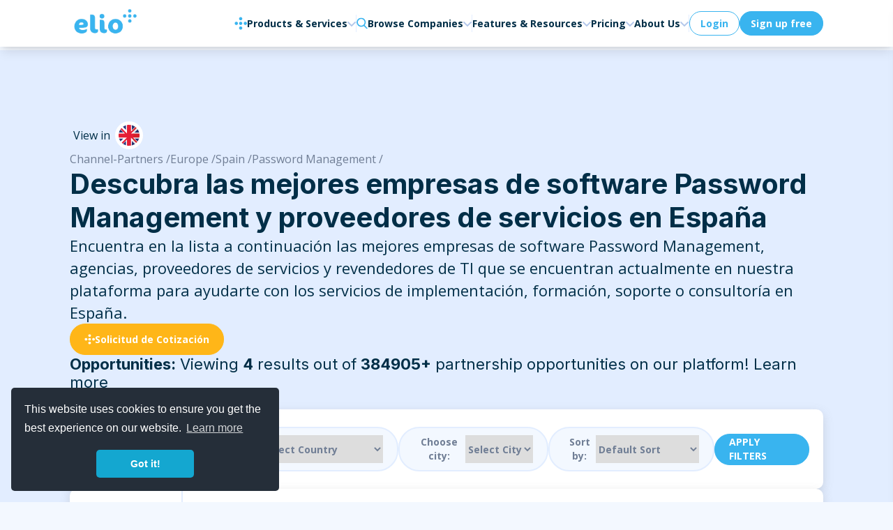

--- FILE ---
content_type: text/html; charset=utf-8
request_url: https://elioplus.com/europe/es/spain/channel-partners/password_management
body_size: 209004
content:


<!DOCTYPE html>

<html lang="en">
<head>
    <meta charset="utf-8">
    <title id="PgTitle">Mejores empresas y agencias de software Password Management en Espa&#241;a</title>

    
    <meta id="HeadContent_metaDescription" name="description" content="Descubra las mejores empresas, agencias y revendedores de software Password Management en España. Explore y póngase en contacto con los principales proveedores de servicios de TI de su zona."></meta>
    <meta id="HeadContent_metaKeywords" name="keywords" content="empresas Password Management España, agencias Password Management España, revendedores de Password Management España"></meta>

    <!-- Snitcher analytics code -->
    <script type="text/javascript">
        // Get the current page URL
        var currentUrl = window.location.href;

        // Define an array of URLs where the code should be loaded        
        var allow = 'False';

        // Check if the current URL is in the allowed URLs array
        if (allow.toLocaleLowerCase() == 'true') {
            //alert('Script added successfully');
            !function (s, n, i, t, c, h) {
                s.SnitchObject = i; s[i] || (s[i] = function () {
                    (s[i].q = s[i].q || []).push(arguments)
                }); s[i].l = +new Date; c = n.createElement(t);
                h = n.getElementsByTagName(t)[0]; c.src = '//snid.snitcher.com/8415152.js';
                h.parentNode.insertBefore(c, h)
            }(window, document, 'snid', 'script');

            snid('verify', '8415152');
        }
        console.log(allow.toLocaleLowerCase());
    </script>



    <meta name='robots' content='index,follow' />
    <meta name="copyright" content="Elioplus" />
    <meta name="author" content="Elioplus" />
    <meta name="distribution" content="global" />
    <meta name="theme-color" content="#39B4EF" />
    <meta name="og:title" content="Channel Partners and software resellers network | Elioplus">
    <meta name="og:url" content="https://elioplus.com/">
    <meta name="og:description" content="Recruit new channel partners &amp; manage your partner network in an all-in-one solution. Attract new resellers, consultants, VARs and MSPs to help you scale your indirect sales.">
    <meta property="og:image" content="/assets_out/images/global/social.png" />
    <meta property="og:type" content="website" />
    <meta property="og:site_name" content="Elioplus" />
    <meta name="twitter:card" content="summary_large_image" />
    <meta name="twitter:site:id" content="@elioplus" />
    <meta name="twitter:title" content="Channel Partners and software resellers network | Elioplus">
    <meta name="twitter:description" content="Recruit new channel partners &amp; manage your partner network in an all-in-one solution. Attract new resellers, consultants, VARs and MSPs to help you scale your indirect sales.">
    <meta name="twitter:image" content="/assets_out/images/global/social.png" />
    <meta name="viewport" content="width=device-width, initial-scale=1" />
    <meta http-equiv="x-ua-compatible" content="ie=edge" />
    <meta name="canonical" content="https://elioplus.com/">
    <link rel="icon" type="image/x-icon" href="/assets_out/images/global/favicon.ico">
    <link rel="preconnect" href="https://fonts.googleapis.com">
    <link rel="preconnect" href="https://fonts.gstatic.com" crossorigin>
    <link href="https://fonts.googleapis.com/css2?family=Inter:wght@400;500;600;700&family=Open+Sans:ital,wght@0,400;0,500;0,600;0,700;1,400;1,500;1,600;1,700&display=swap" rel="stylesheet">
    <link rel="stylesheet" href="/assets_out/css/dist/style.min.css" />

    <script type="text/javascript" src="//code.jivosite.com/widget/JxFDikw3YQ" async="async"></script>

    <script type="text/javascript">
        (function (c, l, a, r, i, t, y) {
            c[a] = c[a] || function () { (c[a].q = c[a].q || []).push(arguments) };
            t = l.createElement(r); t.async = 1; t.src = "https://www.clarity.ms/tag/" + i;
            y = l.getElementsByTagName(r)[0]; y.parentNode.insertBefore(t, y);
        })(window, document, "clarity", "script", "bsk1jnpb6f");
    </script>

    <!-- Global site tag (gtag.js) - Google Analytics -->
    <script async src="https://www.googletagmanager.com/gtag/js?id=UA-38815992-1"></script>
    <script>
        window.dataLayer = window.dataLayer || [];
        function gtag() { dataLayer.push(arguments); }
        gtag('js', new Date());

        gtag('config', 'UA-38815992-1');
    </script>

    <!-- Global site tag (gtag.js) - Google Analytics -->
    <script async src="https://www.googletagmanager.com/gtag/js?id=G-9T5RMZ5YC5"></script>
    <script>
        window.dataLayer = window.dataLayer || [];
        function gtag() { dataLayer.push(arguments); }
        gtag('js', new Date());

        gtag('config', 'G-9T5RMZ5YC5');
    </script>

    <script>
        (function () {
            window.ldfdr = window.ldfdr || {};
            (function (d, s, ss, fs) {
                fs = d.getElementsByTagName(s)[0]; function ce(src) {
                    var cs = d.createElement(s); cs.src = src; setTimeout(function () {
                        fs.parentNode.insertBefore(cs, fs)
                    }, 1);
                } ce(ss);
            })(document, 'script', 'https://sc.lfeeder.com/lftracker_v1_JMvZ8g15dYM42pOd.js');
        })();
    </script>

    <link rel="stylesheet" type="text/css" href="//cdnjs.cloudflare.com/ajax/libs/cookieconsent2/3.0.3/cookieconsent.min.css" />
    <script src="//cdnjs.cloudflare.com/ajax/libs/cookieconsent2/3.0.3/cookieconsent.min.js"></script>
    <script>
        window.addEventListener("load", function () {
            window.cookieconsent.initialise({
                "palette": {
                    "popup": {
                        "background": "#252e39"
                    },
                    "button": {
                        "background": "#14a7d0"
                    }
                },
                "theme": "classic",
                "position": "bottom-left",
                "content": {
                    "href": "https://elioplus.com/privacy"
                }
            })
        });
    </script>
    <script src="/assets_out/js/dist/script.min.js"></script>
</head>
<body class="text-blackBlue overflow-x-hidden">
    <form method="post" action="./password_management" id="masterForm">
<div class="aspNetHidden">
<input type="hidden" name="__EVENTTARGET" id="__EVENTTARGET" value="" />
<input type="hidden" name="__EVENTARGUMENT" id="__EVENTARGUMENT" value="" />
<input type="hidden" name="__LASTFOCUS" id="__LASTFOCUS" value="" />
<input type="hidden" name="__VIEWSTATE" id="__VIEWSTATE" value="dvSTgk5LHrFPmFwmcIKD0vtRmpVYIRRqgk4lsJOSH0N9yWnuF2164bZc5KwySNizSSsLjjGEpDAXYbcgNN/pZhn6Wx6GGIX9dY99/tPvrNsRxtgRwB/ycOknnxVVIye967Sju6v4aJjxxrUHr7RqQ24XjyFbqVlFPT7efOGFTiNAF5R2tBRuv7dKLo8DVSQRqvuRIH8aHkvdP1rfJvLnitVj0hX+fH1Lbzu2scXFhi+fyaPVJn8X76zvzidNoxlbE8oaKpehfAyquZP5g1r6Hg8AX5HF10CaZ5CkE8zLcWMezKIHDgPU1yNk4/AOSJaSNHWjZyWoocSsuLz/hGOD8IG1sWo7rOl7ijuuyxJVgUBbTx2DU0OFKmENSIP/CD/pWOneFcY+zCcNrk0b6Aq3ZONaO6PSyBI362dcv4p1lRYnqbVnQiYAdrIG5rctZeQeAaUZbfPZzhq2a4wZ4XCq8MQarr9jwcu3hIZU0PLmFUSLBtv1gEpnimUJZ7fxbZunT5ICjpWs2rbxsM/E/vN/Q3ZV7PkwaKZqXQTanSwc+aQf3sBJyYlYhHhYHmifDRFGKz6gWjpZPt/B9Sbi+WXUXx1PYFRqeMYEJ/yPGYu0YFzTojrMTIQYtykXYXX1VaxVRN7U+h2z3fZgi/9hOPWi4Ouz5RmwQexVRvu6siVuD6WYM2IMlpfL/m6mSwSaIQQrZ+QLx6jLUfFA9zs1zhpMrIm+k1LmmmD9EJ8XuoHclSb49hz4V1rUbYxqJ1YDe2y2XdIn+H90aj9lQ2nAl+UPIgNTfxxHWoY+9fwLlLydGku6ELwEsb341CZmoELuCxk04lwuO7y7RzfgX4Il/Kco8h0sfxasahIWr34c7c2Dq1ONE3K1vcqymkCxajGFU+rrxvicRhpHk3XIw45Wikc4hc5YzqbgKoIn0c8Iu5zQkGoT2PUTMxLAyzOnI/z+Bs+49TaVrOCg0+yhhizGnQV8zCADqD/OpRbRROI4iRwm6blDxNzSD4xzGjH3fjFN3U5Fyozwnbt45rwkAzcChbrDOBeyCTpNqnlXlh9ZSqBTxQPH2ChXsVuHDlYir/XEUWg21pTHAnzhh9K8+ETWgIY4mYNOOT0bi78fRWCyf+3ut5ycZntFcwWQK4g2Ul1P7Mj9n1szY3+nJWZdH0zeGxOvRzdTaldNTnS/VejmgfHzusN8dI2IFvBpWrA7ugV2sL1tnjELdd0ntICBC1hplfIv5R1geDAsYklpePSddYN4ncm5jMcEl6P9V7jT9V+cByJXkbeUdRLPgfjwOL4aSmf9AcrrhlisURI72BPRHj8Xj0iKtZ1/Yzg/tX40xpoXmayVKGjh4RJtwbLJyycMcxtIEbyeWZwcbZQB8WtOkbyFht6jCd5CQGF1EV7Mv3jkOZqNwJfecsf5ZshgfpeepskaRO38pKWytYSATf3c/255/[base64]/z18qxrcS6iSC+fVB0AZHMT1bpt9TAfgnMewEhdAV84I3mTEnW3I5dFUqAbX02FkBHtq4bvyblYmJdHiQlZwi8alHin3e5usFA2Fo/nWO6fnhEGHuI7aFdu+GIU23YT/9S89/6l8hgMmGFGfrX7o+FzGN0qh6EQ1qflz3bo40mNHODsDOVPUJoYOJM95YoYv9LtDxk/tu5CBlkATC4+HQ7Zf/X94E4O47krLsUksOI7QAtyiYgDoe3XEc47FXAwhUlf0ZnjRVx4LqAY6VbwU9zKTOxPh7UbyuXhWAqJ4wjMiVQvkOVTi1k+QMZGVftOUYVsqlz4/Srd94CqTxJQ0aXzuj6yUxYRBqeVpQ92o5RH88lYHhybjZnhYgFDQ60xGfdExBBXnFaesO4MuwN4kF5cTTM351jx2aUtnwOEtVqfSQCI4jV36W6z/7d9VtnRiMRDclPY9RfTmfWStILKDfIu/URMOhXl/z+DYWHpNBnVn5PYP55TfXz/ueR2jZ22r+xllcACI8t2HMxiGjy00qjvK2NMBpbonuLMgqZRVELHbIahqinB+sdPb7OJ7ymnDF5ixpjkfTr/FivTB0xFCKLiXmFiIJxwGJm+eir5CGH54ZSrN/jl1giLtp7Ag1h6MBj8/[base64]/[base64]/83XgyDKQCmV4Cxk+OakcyRhp6leu5RiaDDhw17cvp8iDCXpKz/N8ylCEfYfVdVd47jKLdfhtI0VBvNgNpjbxNBZwHCnDgPxWbKCkDX6G0jPkMY8wZWcyTU5W0EhmRSdDSKnMqnGMGL3UoB5L7raq+ELVwXIMR4lZVIXZ3NlLkfxkoa6K5RGPpydaX7yK5Vevl5kTVXdAomYy82HguIUHxoWt6enPgHKVhwDpOiwf/Y5zDjxsJRmAV1+yx8sgu40mOELq/tJS5vyzFA5OYfzREy8uabpVeZ/[base64]/UoBcQ8bFwUWKLtpwny4n+3iZJGeJ4eHKl9pdswD7TZ4WJisNXOV5nClIbYsnINqHrg6mIvTHue5uKNltU1hm7Da3qri5tbFPucLQtGTf7K6FtUDA0k/VmWqtr6OuB8P7fwaTyd4XBFHlKWu3zFpup+0ZSmj/L94L1LWdRat9l+4OVhdG6MnA+KvMVoom5Pkod+6cSBzxBhvsw+IUCwn5EN3QYtUrQUNwNM9Bff3cHs3RPUngbuDz9uYKChy0Z8BLsQeUkjCSGao7Fe+wgWEXboqccTDURrzN2b+Vu3+DUGmdRyYCm2Dk0AwdPxisAyG1/Zh0A+g9TtFwCCrXA+qQMm/rMclvZbHHyjoeMlCgosITzRuq0r/twzZgRSNBQdjDkl+A55yy/sznDWADMbYieMLlbM24fBCdaJv9weJsaFZy199/gcyR1TroSDheU5knF3EyNJeiLVvjfHMSjQbSqj06opn7t0cRQCUMQlKPY0syo7APHT7WLFHfZ0FxMIPGR8ygjM9j6KSrTpzcqiVRRMyiN62p5GxycdN1xB67JSdQuE6E4g/UKzqhxNCmVzyUSaIsdR6jdPXQsrtHTX4NLF0PtjxmNIdcUcO+VuPbeAYEVlK7/62hQMoHELdBn9QHCJdKIJh0ZvYwI6pDfCuJlGxi29HT1KZ57e01j6RgFitO8wx8IvjrPiUuRp7PMaMt+IOKs5v3ljV9BkHiRzJP5tuZvYzXZiJKEHV3jwHRg0Eea7mWfHWUM/PihefVb1XU1bEqsjwcUWCJRGtBlW5zgvq55FgrraKkLJ69cSYbRDLQWyLGHZdXWkX7FiGxJ4Ph/1JuRmi863unAxx/[base64]/2jvKbeSttyIJusOkJErPu8KODUDshbNUFWCMvb2wm/Hg5DfaRuJuDrJxvgOTc8uXOjFly5hWtnD7s3XzOYwA31peYA7BdjP8qS1fVRt1mQn8O6WQq7o/A+6nphW81naV+hF9SqfKpH0xHCFOSo6V9nb8S8gHOFVRWGMFAVdX14rbx91hd7JHf4JKM5aRLStY+PDnX+aNlCvCOZ/qeyvCyzlilqKblyr/pTJWs4AgU73iswOfdfz7HEhOZFj3dt8DGVmgS2V/kvOfOML+H/[base64]/DfKvKPvYyQb7qTeL/aOGIvehQ4l9HbtLEV0SpPQ2MlXB74i380EDYsYxKgNkXUkmkkb//LKzHGU7QC5f/muqkZb4afjH4pCeMOLZgSzk3sFArfb5Iz6rSQckO3BKXjq9PxmNQBdHbxRyrdEBRGbB02brSid6b6BcQ7BE9HtsD//tJ2ylE4QUrNCFlvOWesLq8j702xkvuT06IVsn3iD0pdoWoV5iMDibh89XeBSRllyja+mYsVy9SW2GgWtuxaYKwO5Ro9XBoCy5jz1C0nHDWSUMVqj+f79svgZb/AuqXXeBpNMjM2vLeDWiPbT5k43WeaG78KleahRTZeb3WKqUQUgqSef+79PcmHirbG1ig4Q6E3ZY5Fi8xZmtmJKt/9M1wgkPTPTZBYRq9w7/XFTnHScT84/F6JZEManJWrmpjSqA3L52cjdcye9E0p1jpT2k72DQ7VsOEBZAoCaRNpFn8HZxIZmYI8mkfAxrPeTo5Zglz0gDGYE23Uky9GVc+d7DYSBTpnBbP5t11NqsXCsRoD3Am4aQU2mROGPLo4EdkywT/46uXmrHWhOXZ6Y8zUpRLaRYefxJeS9cJpj3pCzekQFIniLNV0AcBsB1Oo8GMZWIg1fY2nB/cbOS0l1sRK4cWXowvH5lrCNViOVhDkE67NCoBzUlweihQ3JmY4S/j7KxG8ONxh4AySqpXYP1fjpgri1BhvzXmi/[base64]/MD5cZMSuLnJ+gbUDeCbigv2RVCV/rSpgEdT/FOn9ACFZoORNKjxw8Aimx+axKCuxbpr3+cGlrEnWzTXV5GIupf2m0bXmamJ1p1OGgPUHULB+afCAxjGqT9C0IGHUwr9WfyqhQA4RAY2tlHK/M2+8opgvLeXvQrN6GZzB1KjjdWLoJQX+LVsgolUOoemHFlNcIPH2yXbBKJlmg+w/C+6+UUhdLjXyw2Nvpz3qdVkXcygb4idNV4fFLwS2WWGdd2LWOal2+Qp6rTnhhXeYIm5/kYZ3UQDb8bhzX5Ffx4OTx/eKu0wS3BUsQtvLFLVqNnZWYvwgMVkgkjppJC8FnK+SzRvNR4EzwzGp70Z9/ko/5py0H83hJOKZfT7E6AWqp60gnzONvqnrfNITqD8S14s/iIE318hR5NZQsP+3Xmdk+yVt0JpQHGGwlWf/UBSbNEdIadCkQzKc9TBORzT0fEhZaXZAivZ521FM2NFo3x3fl4IVhlvoNTn8raeADc1m80ytvB+UgSmyItrFbtsOp9a1d/AUKSVrx4AAszfZe5KO9HFkzTZlNMu8i+Gxm7xp3U+57MkOUPeiZeBoMjxHRJSJUCRoWljuXx5Q1ic9VxOTf3AKaRPM0QtN3dK3lyQXPSypUU12jArc3JBy8ZRuIo0q4HBPg/2AFGlpaBA6bnaAbI0OCIzIDB/88ZhN1mR/[base64]/hCrWH7uvN7q2sOrSKrU9LxuWtJ8YtDeNppqpIx6j1V0XAsf7LJZqjeWoQHmZznVBaMSkXy258rlIhExdtKfMfx305mNIst/CyN4hUi7lNi4JGRE9Mgt4C/F7JGQgL4jmN4CSfG7soZVDvua8x7j8TXIzxbERq+YyQXZW7ls5cSP+LS2infxNcKvX+sW1u1fvzsnm4lsWzmB5Md0MG3x2S12mtZyOIlQVX31lMExRLM0C6miqtOLiwlE70Vi7sN5GsbQVdXnGcYs+16Pjq4YsbB8uGmW4kc449DXins++3xjKyfKncqYb/YMrAwhn9aqwOaDdLqmRKnAc81bDcASmT4L0eFW+EI2do1rMrFbT/XPbAktYoDD814Hu7E91iCnpSf9xwigfqHwg9nxUKEF2yEePYz8NJchmuBUBH3AmHs0gA7Qk/zpZK6q1faBNRt1PiJ0Xf1/F9N8gkSH8XMNlhLH4HjJ+GSH2ns9gayMLOAi7RMJd1XFRk2Km5tJ9SNRzModoE+XqJne9cUGTxUTT2jbfLQzqk+xrMFEeySAssqcVFfLWHMtgn0iZRPizqAEUdKYWnGN+SJqgOSqutYW1WNm3QItrjntL2w7y49bFvoYVZTaF/XyZ9o9fIO0wulLon5zrKGorEpJ4NpMlc6a4Dhp0yJyoJHIisNMlUXMkHZBr/14wuqCnox40r3afTIqcYbqIdbOVNNw6/1Ym6QdOEBTH4vj/rJ+zaRI0CI95lOpIq092ipPjbbV+euHGFe+Hf8if7uV/d7la6KQzl+7Fc8IidwuqURZUjSQ4H7vRbdElN3sw//dxl1o4d24qKNIIKXkfGT4/SR01WhvfoLUChuxXCuDIyxL07Hk4wCNCU3IsGM4H2wV078Jy8yCyntUYAyxiAtvx4+kAxWQlgHVnFi+UQk05brrH4PfYia5zFqfe3oaWWN1Heug4AMElhtl4nm/TB5Bvfah124l06zEmn/VqhAm+5/DGXaGrf8NK+WXBTdKnp/EgsgIXwllZro2YakgD9MONplMlnoNgRV3sZ5Rbl04Ge6Hhrt3QACQkBaB1c/Tkwe7ZBfqUyIRAQUlkJQMbfbVqiNQwK3YT53nWrwdhEBaM9B5YvkytuXYcM5LUktDCrdqyTiUaiixsO91ibP5QwMAcIm8bGHhnpPtR+OiSUlpggG/gIawBELf5c9gx93Q5ihuaTIXx1vRNglnZtGNtD1QQlZIG7/0OrNpfssemddFBBR9RkS/7W9/nIZnD9ZbOFCqrwJH3lMDKHqz0U7aMrj731GAlw0X8muybg03nAFiYEHBEwBbscjCNunCnqguwTYwZjJIHhN23PCU4f1RNXDAMYCuCKi2Hu5ocQ/ROrnEea8fPLHkABAC9hp1I8Z2vTUS8kIgv/LTzyjVL0FxYz+ok8wtGzoY4ffDd8eg8iWtSz6HIWumsTlv1Iaca/cyNWbw0HkeyfCXlmwwm8qWqNY/XMOlp5spVpjkB9krvfpIvUDX797f3vJtynAC3/IFXjBFAWIxRTRZWu1AkHq7QHHYjZ8rbgSLPm4NZE1SZA1BHJIv0Kl/yrh5zfNRToQ1rVaj1bjAYNxK+yfl/AvGc8LYpDNKoT79TbR8ksoCZpjY0q31ntdlFmdOdL/1UQ1m4h+wRoRIjpH0+0eSLg2TG6OKemn/Y8eWwTG6gihAn4bsItvMiZjYNUJWug8ugEomH4Pwi3cmU2FCOsA5C+eHru9k97gdQzLjy0J47g/r2WFAoMlD4yuIGUU4D4vh+VigH7mRWA3f7maFIBqBGlZZ4tCdqICSark0QzgDe48cxJIj/kSqurzdynNKgSUFCRGXJ7gLLvaA/1QC5lGJpyzN68wt3/zfIpUhNmNa/PD0h8leyTMsEQ1ym2D4NhmLCfwiFD4SHh541GwQmOULyhQz+Ri25FAsoi1lfHf3Z0S3M3juOG8QQZ2Ev8gCqft5MeGfq9nTX3ONbmRLa8f42vZCxEwmPsa8UkaU1K4DJel6lB/vTl8PdnHoE5/Xvvj9vGWDvf+9j14U1w8MhoecaX4LMYT4UznfqdW094+43d1ImG+XaU4UXXDdmZ/brkavIsPhqjDq4AkEL6G3CkNrGorW9nRvlkImkrvq7d//iu640OksOOs+FnhnulXfoZNK8w+bpyblsjCRSDxQcFkSc5hyTkfQ+brj+tzLdOuIQD2bAaINiXMdF6y/LEsnY+wPPeg8p/A0N7GaK6pxC9NSHv7hiHXx1n8lMGR1PYUZwHF/BFc62b/IMXM6INKN2jHgUqBV6qZcNKwspbIFAprGRK12zE7g8N1rSONgQNz6V5W8O1HFyO/2ik/pG93bYiv0eImBHfZcJg2Znhra8knXjweE9EdH/olc2h76ZV9jaxcmB2LCOtYW5CoQreX0j7TsGaH3MqW/tO+sGRMmf0w01R8+yI8Z4pBD29yYGtj8a/[base64]/gEjFmzPd/idZ9is66glvbGsApwF5ElcRJyTBqoIlxCz7Ecgn06zS8xTqunMup26xuWWTZDLvj0FPVX2Rio6HsU4OnKKGaVC8QLCYdY+VIE+y7gXHOnxMQ+SdcSv1SZ8KqDfxdztt4ZHYknveyt4py/qgpD2CcaDI2P+90u1yV6QPvojazvKP5gLPaX00164vWw/sYV83Pms0rVmh5TvTWDJK/6kqNb5FfMahj1CwzaCS/gTdPbECvNsFblAGFWHND/yZzFenTvbpTVmV8VjjKc6OUnaaZEaXtDsAlpnYT4kgdVq7KjohgrCrB1C1QdpRCC5eww4TdIg9RbxxmgkCTlHvPCbnFMnSbisSnNdMwORm1L+l4w3TcR+345DqWePpnHooLEGDUAHgfKbxrmYENJJ9dGXjJLub7kOswBLfa7TgaCtBBN9aPaNVSRPKoKFTEsacH/62Rb4UctaIAHD7lM9ZV+brrZyBtA8eIO/EAbbv+HD1f2yrZ7G5tts9nsdY1llVs0wPn97HJTWxpzh2p5/[base64]/I84r3v5uOZJkbGi8+WcahLdEb25UX541zd+ygyAS3BvtBjNTLj3wXu5UFMLmzCRPQgbippGsJDzt53xJ/c0DdxJbvRLZG5OsKVwdI+MPY24gikm/ebBznT4VGm3/mrIuG7mnAwtJhQQ27Lte7f4srPHHzJeTssDUNx0I5Q6J32U5nhk8pTlKykTn+0w0Uku+HshM4IAM6ASujDKJ3OcIoKiLOtMEpKX+fgbvcFx9OCaMQ5osyFR3yS+1ynyw6L/XIz+BG5hTcCnWmptmILSRu/TVB2lsGYSdId+yiQqEi2p9YdqHTcPP19d4vd10yPoP5yQO+LG2FBpm/+W/itplqLuGH8KcQVJm+KdGPzPlw/3MiVyG/[base64]/El2WYamjevHuaDw5BeJHFPhh43QtpOEhC4onr4jB99Trq2L8gLqyu04QWWQzOCtUVjHHxdQ9kxKIMJY4NDyY0/J9cirlUEULQ+VY6o3LTCYB5PRm04YIqC0noWXTwgUJOlI1IL5N5kMxXp55mb4+7AgZnk4aZaz4GbpldpVXsUsLmxraTSi0/p8ZQ4b3x6EHXDvTb0JKC1CirOUdDuEWAByueiVqeWFGav5KcScdR+dG2MqEmaCLkk5cB3syrkxBNKinSV1vpSVTtQgj+4cen1suBp2p/yMd85OPa+Eb1+B4XfRekLlYPGUgZVE5Q3izOUqj9b9WEj4NXOG45tSvnPsmgX9ChBHhQEuWN8XtvwSK62pSp6jxv9a8e+d9vgcZgr/SeT60HahZCK6fUS+SVtbKAC6IEKmQjNYlK1rNF0/XU0J9ZQob0805ifiktbZ+HtJ632vSC6c/+2GEpMB2fd7FDC14hRyds4geqLl8TbJteggWKxv8f1QXc7GhL3aGlVTEnBEZHEQS51VoGDmpMn/f+EM6g4ChkOMAL7pSTaEe3m2esz1hSwfJWO1hq3blrlchaQU2b63AU30+M+sxMTnnw7P8pc4rv4+b65+JQFZKM5UB7RzAFJHE2Kd4A/6+ZpBT+ub3op0WjsqRXiN5e/x+arMeC/RK93y+xC//GtebuceE8GQ/fVa+XPHlbV1wnrNPdhS2joMfIS1OMOt+yEr0EqsEDX3G3+jB0vBDZ7MrjME13rZoWIF7I6YlcQVAHDHs5zuCYbWcXz4cKhq//dnkp3ElDsmAkGEdmNBf23/dO/ehF8WUepUkozxHm7ghdpuxuqeRPm1jPnCIULNF1q2yaBh2BF0Z0mc+pbLLYLBMQEFwflJjKrmm+TMCRk0F2S6wflbUW4wAYdvmvfsyhSdxAf6YvkYt1XwZWcTKcOFecvDKdnmrgzsc/devpn+gmiAoNJ2UyNnwmrb62jLFxtwG6OqRmUx7K1ElbFBFG08ca93xaGgsiHVlK49VglKZ1SO6HYzd3YRNN20E8Aqyd7lJ++x3PxKdA9ouM/QaHWalZ35fnQSGIvdwRWAMLISO51hiK8c2+wuDqzxRf8/Z1gfoejXKrZtuSDINVrO+PUAxAuKaQW6GNVIh+BHSxWGnyg+k2CdRi3uyqFv06rj9p9D4/2YigoDjPD640e0QGaNOjXyZhy1xRl79AaNBqp3Sy+zixpcOjoWUv/g1fzAvSar2y/JBsKK7I3F9U9XSlcGGa+cj7b5CJOO7xdFtCIyZgcvXKToWQ+3gzFApergQY6jX2QFeB/jNBy551wteKxKwS53EGcLjTU4ehCT982H4fkEmIl7/PtqMV5jUoA/8sHeqnOjWghXFR+0ULSRZIuMjxCJiqgO1M/J48T/I6jDijVH19JXAbq5oAler83NQrhTFKrm4MGOxBJOeXY50EVJ5f8EvqkEjDWvbWAMnxInCd/D85eDN6AaEsiRdbUMb5y7xXCML/R0BqCk4QiTaTh7DdiijGVQJF3/ulntnXw18JJvyKGCw9C93K9Nn46xtild0hVTqU1d73IHeo8ge6qooxCXASweWG/5ixA1Xngl9TE5HHuDNiJRJVRXdkdjMPeJc045AiXnu2ztYCOjt7FUXB7rmulT6NaLNdlC6L6BY9zI6w/9tvWZm+Aqlqk2+2R9t5ipYm2NX9taEFMzxA0c5674V4dOZojF5yJMO36k4+4k9Ff3UoqhFK5787ptwUlBYx3rr1HbzdqlinOP/sQky7NjM2NpKtT97maUSgsCLaVXa3mWVpzu5rgbBLj8rsGp9HjSICqkU2k9PNiA8Udjv5lx2oxgrekWp/hIzcucuPI4cEtZkAsg7qW2tviQBX3qCMCADGDBICSKUnXTOpXvHibkXfUfqnKQT4wXGpNpjdfqUQrbEzaex2+7lTLfiWLhi0FANOE27PDPTG5exgyFhrSFcVuHL6oCTX5W85y4bo/8BWsNEw+zCPIEdpuZs/gC7xkXzBXnzgMa/w+6j+1V4QW9nw7UUxvnmIwgqzavRJy9gAbxZlVIcRH9ybiBeIa/OKwmjOnA7vm8q6cZfLoeE0ddpoC7zGzEZWhOcsEduTK3zmVnapANqv3Brp4+CLxjhgRkcFqoWTuu/njSAjaif1Xi5Rde9IyFk1COU5/sS13En79/jbpMFRyq7a8eH6BA08UbQf90fm+4uM5utvadMCVpvlk/c2tR2/enXamoPrqFmzuv0AeGf16/W/U4Vw3Dbius8wDMEcXP1b7SosKXeQmlW01QJo8+Avu5/brVt21AE5gQNi/R0QSNndZNThAw98KE3te/7zot6fdA62C/7X+z9L+VBNxRXrBFuwX2BZzPy/pvbCB9G9+FJzgd5auBX+m44ya5SBZ03Cc8OU5Y3ahVUoVms8bAVc/ZYByTT3K+3W2YT7iUP+VxUkGZ9pdO/Eitc0CW42bs/h88eReox6PYh0OWYQtScLrXcsLrInpCWxtPy21lWPf95xmn9u9Iip24LeZvUa7vfcJh2a5DCNI7EH4nVHTsI25JJj32keUgpsz9vte6QffjAyjrb8QY8gBXdv1nRjfCInrVk7uYlvHsbiGN9eK0cmgPGwBwBO/IgE/GHSznLFqpYBQUg806YHb9Jcj/oCGuQTVDjNbKd/xOBdrTSi9Tv2HCZZ5b6OJ6Hy1A1oShP/oi2EcTGRV5iUQv1CNyIv7Xs62ABMgPxZcWUt1vbRCkM+NCLuGtBu6XqRAgwSiAX/Vlvuj18vyVrLHgb13HmTOxCfgalTPtaOGatB0bDZKVXEI4HNlh5z3dNpX7+kZbwA2UXf3iIX71AVqP142TGpTTZH/X3f8QZRKkmgW0YDzTEPom3hWheNUIPYh2iG6nfDiBurgOC3n0GMf8fQ1Mf4IkWw0pLKVKOhXwiEvFmQ02daSbAodz8Q4ReJUHKu93y6eM4qhaJyVBDvhnvNgzqYUlN6pZ+jPYhtka1U6Jk45JQ9BZM0/sa1KWGp5AhtmVlIFR8v/jWI+mJ8gW3AKOud3Km5ZK4uE+WqeD/6V4SZx7Lq5iNOexrMmYj21hm0X+o0CRimuUL3SrXJMf9xhyTHc+BSmdnsDaofvKvLnxJNQywgQraVauiMg2UqqWifSBhsqU84BJNp1dQxKVjsG7R0o0MYzgHe0mENIqxylGO5taRzHYQoJ3oPdt5dcVbM3GRBkfSjTnMVVHUck/yQeSzhzEiGTnEt9XPH26HiGZiEAb5R3Mx0bzFrXonPg3xEw4O4cubAFLXWn/Y2A504/azh4YtyF3h0banfUBIBLhTZy60n92Cl9SvwZXDyHtRMb3aifWTh/ImlnHvbR6Oi3dswLxk4MfebfxKuX0zYRJUJ18+fw5862VrY55ylM6lnQqqOmV3IARDxmvzfRjEUSEt3Sro/nDMh2CKRciOreSU43wCwaFxUy3DulDvnMCzuPGc5KY45hDYawcCo1NFVobUJn/Wb6/CNnGCjZc0amuIM1fO1EjfJlrZslLNQgxk3dXKJ7edFgA4lQFJOxYK785xZmwFzAQr/CXboaI2m9ajsJ7ZFlPsSdKTL4NV1gyy1hRiD+tDPd1hlhZHoKegJJVLQr1DvKVaD9JuaiKmI7TYHnBoeFlCSUVYhWnOBUz/OaljJcns21uSnmwzYYLtVBOHvNPMXB0hWdq6mMyMfXHUDO935ZBpOsDZqqYdsPn9IBW4G7TuqiSYO7RJrB8RjCDz/JC/LBZEqtxbFVZ62XzGa937gp6B2ggqlM8oIQHSZpaeQri7UN7yQGeJh3Y2U0/8yU4lz5MjI323nNr7AETsBiHyrTPrMu25A7qyGYX+VDpE5kJJdlISFo5vEIqbp9DUnZLC7MlwhVMSEo0yeUjv1PZ3bFp5lXmJpJ03R/nXL+ZnIuOQ/DPgNo3pd33XtHCCqZXKgkQ6A78+YLISgYUq04HcyEvm/j1O2XPo4joMiikyK9ocbkrrrII1sDGf6VqMIgx35V+knYIJC/Dvi4L9oUgjKvEsDuEBoYiDNrkWNcmYfyC7Ir31LP010UbJAl4tLfba1Bj7pUAjnn5bDq4YFXQfrhsPOB4l2Uy/Vuhf9Z6YR+jd5U0DjI85C8JF4SAv4zjfgtNzq+te7WAFTVSrlFcmZbcQotaLtOH4aaxLrcTyZ/mA7Sa/7oio4+5ZK/[base64]/iw3dRBp89Lhc+ciqRG1dfLhKyA2ly2AhDLex3kGrsx6tKPSbLZgvsHVcWLDvHRv/mhAiYrjBFxckfjMSKHk5tsH0LGpqpKic0N1gFsq+oUbjBYBx4IHP/vFbPjwPlSrxOPsahqrrdBH3Luz+V2vIZPR7rkRThoplcGgn9xdRlePX9ZPAFs+9LPynGTKJFfB0nqtHnjDjRv0y0JQHuvgAQzNLjMd+Fpf/6zaDneTwifSpwUdHR5HCtY0vztkdzH4f0uopa79oBMS5wPXJekFnwCI2HtzpnWLWvq9Ln3IUGeBtZYiXZLOa9hvdtjvaq8WUY84K8BYEN6rXdHe2nrx9sVrxKpyAY8yYdSSYvEIru0eQUwf0nrYhw5p8+6jQU95pHpDDqZW1btlq5oDky4qJlUTiUdx7FKBEFRvdT/URJe43muc3hVTMii2DCyioc4d4I8mRB+1dY7F9uvwRAqSOPqLaQRyYL4V9qUxPOPwzZj7v/9p7JnTB4Z1ZDxM+4bKK6lDCn4+Xij2RuhEhDgxuhye766u0xg6wm28o5Y09Io5dzAQPjh9eoUwi97ya4af0BnacadmDXGy1uPZBJ1wUUwMd4j2So+zRx/K3IRUz9YBooiEPahLzZ/g/N7ablX7mICAC+sP9JZZxujkbsexC1JakCgX18WEVxF9jUPSkC9bKOy6v3islmYGZK57kGfc/xBB4Ze5Gu0ltYS7GVCpvWVL3AR2aUg23BoHwPJE4NoIuXW95aAin0FZME7w4cI/[base64]/4nZCxGKIHQcRqJ+jJhAxVtNEGDi80pUXpMSy32ZKdLVjK55c6KzfNjh9ZAmNuUUK2qO+uydJ2EkiIMBcQi0yw8SwuCI1K9Z/2ZDlgQ8SRji0E6f97E5VM5JGQ+cTOLs9eM4ImXo7WNGCX2KYy84Qb9msdJIgO+VRbTK5k3TbgSOrrt/edV9HJ1Wzc2Refwh3sewtwJ/EppVMcxBgQaFfTNCMDX+tRjgFs9BUCIDBRG5WDdIOh1Kp63anLzWHjsuf8GTKtMdzD3dRG609VjHmjdqZTtQpLiOHO8d33JoiRDcSx3AAu3KpKoHHqcUYG7SqaSncW4KFEucM8teCi5IMkxRvtAjlt/[base64]/[base64]/9GnkyMZLzlvhu7tPlnQUB55ut8on3GbWZEHqbg3gEMD+t22Lh6MYe8vPfYQdB5Vw8P4R/+wpvYUvQWX/[base64]/NE6IAd8kI/YyjaVCueClhj3bj0mOoyTQboO/4mQPTmOuPxysmQ24msd2HWjnUY4+0s/CCEh2LG+jPz00PpaLN40n4hmkVRZsNHSJbgS2cODB1xsBtUcvSCqpFBEIAPOI2NUHDdxq0j8loLI8nk1UzGzNn5+9+Mkeb0dnkGHnRldCUBBEbrKiw22LkluLMO+UNYm2qLutTZKASZDo25M2BnAedcT9sLVg6HSVNyANN1MrcNU9JVICpN2/wliEoB/S/31eWYw6qZTjmhZilgu8nXbcrr8GDXJ8GZufwEuhYnV9UNrnJsfzgdZY5LNBVMHPVo1CnhffqvZlA235PqIjZa724bjJA9cQPd+zqvNkQsxlxeqn/61X/V9gSZjj9r2v57QzyeMIp2wbXwqE/Q3wQxvUd+0FyiUMV7SYZf/I3iNkad5Q0avXAQO9npPBzpXJ68TvDrAsE0bN2ScPCWkNOQDg74MkDcoYRF8dge7RCIF9gQtNWKss9CZBxp/tmTnE6z9GxI7kmVTNIJV3s0TsnN8ek5BGF3GNMrRTntjnYztqRBHZmhgQxXQ4lutkgyvY2XkFmOgoA0ygsEgZf+kCgaffc0euTbXPCk9PDZGjRsdew32qlcDGBQnJaWV2QpzzbcCq5S/fIUJbbbZAiQ0vQa8/Mwp+xpcBeWQamvK+UU9dGKAR+eW5YhXX2s9jwyIIQ4caEVUtis6CsL5dRZhvAwcDrqcm8UH1KTsOfrNQwFzcJ33VAKQpMBTe/qRv+y5ATE7QDYcmerhU+vBXcQVvrqrdhAu9YhOmYMkpqZEQsxslgiT1BJTkz2Yakuwv34FA32VzjIxa8AoAjRvAA4CnGHKNdstk6noIESQZ1yyLnNzueNtLJIB3692MZEO0OISvvZhwqJJFBwof2TebhMD7ZX7W+yqbdXAXmlbgm98YubkM/zBmGAPdSFfWlNttVt+6koGNU+Uz+GIintZ3E24QAMMNvvM4ahec1sy8jaXQ0W19dvsoyd7QxeTysZCfrQiQoJMj7OMM=" />
</div>

<script type="text/javascript">
//<![CDATA[
var theForm = document.forms['masterForm'];
if (!theForm) {
    theForm = document.masterForm;
}
function __doPostBack(eventTarget, eventArgument) {
    if (!theForm.onsubmit || (theForm.onsubmit() != false)) {
        theForm.__EVENTTARGET.value = eventTarget;
        theForm.__EVENTARGUMENT.value = eventArgument;
        theForm.submit();
    }
}
//]]>
</script>


<script src="/WebResource.axd?d=pynGkmcFUV13He1Qd6_TZNux1yly1YHQSXumIZwhsOwY1REubI2mkKG07WRjnk7b_us4yfEovJwMeA5xkkZcNA2&amp;t=638628315619783110" type="text/javascript"></script>


<script src="../../../../Scripts/WebForms/MsAjax/MicrosoftAjax.js" type="text/javascript"></script>
<script src="../../../../Scripts/WebForms/MsAjax/MicrosoftAjaxWebForms.js" type="text/javascript"></script>
<script src="/ScriptResource.axd?d=TDVjdgRbdvNAY3tnbizUcAefKsoCaAxduaiDrSH5bQl01jMW0CVcb92gGh9yzzeRYXSVCAwKQsEoJZCq1BM_qM-i55uMFjp1Nav_NUtmtLgHJymYYMiBVXKBE-RMmMa60&amp;t=ffffffff91713888" type="text/javascript"></script>
<script src="/ScriptResource.axd?d=sF8Y0c2qLAfpveBK9gLo7O9fP-nGylU7q4KByMrYdyAG_0S-hmgiGYZGzPsYrZ7iBJrcczBy9mMFllWGwNJCbbGRotKeG5ZqNPYeg1PH50LDKvFB-yKbI1V2RTys_A4O0&amp;t=ffffffff91713888" type="text/javascript"></script>
<div class="aspNetHidden">

	<input type="hidden" name="__VIEWSTATEGENERATOR" id="__VIEWSTATEGENERATOR" value="D78FD53D" />
	<input type="hidden" name="__EVENTVALIDATION" id="__EVENTVALIDATION" value="X144WXEwR5xbFIP0pqNU0IEZF/XUGpOG5+y22/aTL//JhWX3gK5zX8UBrjf9ZvwJmhZGKwO9N7G3oh5yB8OuSukIch/tju5WxLa+LfxCSD+jvzJfQ9un9GsJP7L7HH+xDKDvGeSfv7wqXBJErpSa/1lKHAPHjHOWiJ+sQu153kVrTHwJcDlp3CJfbSCdBMDcf6o/3QF5MxneKK7KPcqrsXBcbvo34QlPlVV2z3q8WTvVZLKYVun6DOZrwxg54D0Prb6F7lQ/1WVH0LKymig02YZpzCibdwDPwJZ4MrVwUISgCBqTqeiGwlZhhJoi6j4i8Zv1y7Qwf2kF+AoahGWcoUpExmZoeAc+36tG27gOIxO4pMaWA2gXEPtXJlPGs5+BRLEBJKs33P16NQmpsSHA7TdQTApbANgc1MhYUrl4CkG6RrlxCG/+wFCqCSil4P4kIgUycOa5q3PnIXllYu17vh0egk7lCyZrL9FVJ9pbSpNzz5TsMJD/7an24HGyHTfB23FKrjfH1wAmFsH5FTci8Tqo0KyQkRZn2SD8kuANIub4set5jfEIEwdI8bt049AqBYMOgcTlvIGrivczSzBthrSMJDVmbhKw7sdr4kGH5hU7wofC7v7sJtD0X4shMIdPjBXS/F3l3ix5kUrFi69AmiiZHtJpHqDnkexxiz2fAW/FglH+aOc/N48ACSVaxmSJdUluCJyxsoN6qF+YDgW4cninlIVCdbebxCloCoUItSPwE16Tf8GiXDGknOerXWOmi821p/o26GQbHBKs7VuLxbfaq5unSa4XV5GLnBnt6REe3iHhwwslWBEs1UYiGYylW+fuJgYGwVGdnRxrIZGKvjs/foMeh8RolnNQk98w/2CKbOcSWvq0KjLmjSoXAMPQ9HwsaPpF1vEmDFCU2vMguPNnmr8aJ3H01HgocRsfKhUMqA02khCraPF7kU56tax6ixJlz1c0fL+U/I2L8cUz7fi5wrMF6JDJSoYUDTaXMbWFo/2lU5piqk6W5cdB2TxsmsCidpm7LIy4WjVU+L0+f9t6magGrcEsF3uP7FhL/F0m6UzTQFFCH0GP5LRrq3Ho+BaqBjPu8CDRtwTy4KAAWkSzoQWOT44JkkEaFN2Jinj5OehBNEjYvDq1IZ7NwKAT9pIoNvj0CItBzN2UGebLbqQVTsMaytY9ylDNaHs9APiVdVo/wLS6FLPy80BElbIGcawc525Iq29UHOqEkRik6IEwzHBO4ZTf95TSfummkdHNz4Et/TI5RY3gDowm+XtSuaSa61kVzrRBWOybGluAPXbqznMqa/Xyqfdg61OLrflv8IMk90e9g678kgKu3YYTdXkc7mduMqnKZFqpa6afNTarosud6kEape9KHsHtCP42so/QiEBW35aQ1QVVVBpoFWbyL7mh8Tu+OO+UrlxNU6hInFlCxCJn7TZK81qIo0RdTffQ6AYWa/edyAAP69ZEQwp/uUPEcGy4ZQPxru1PvHu9adxDW0yrb9i6WFqDqJjBeZiZPYcxkYJXGlIE0ziardmvBBK2a+9nsvPUYy4tF1lAq/sawG4ijVaqukPKpPxwW+xuFVkjw/APqbQ+nlpRZoI4Nz48p8QjQjq0INkrxA8mGYKgCBnYhghntzPGmZc=" />
</div>
        <script type="text/javascript">
//<![CDATA[
Sys.WebForms.PageRequestManager._initialize('ctl00$masterRadScriptManager', 'masterForm', ['tctl00$MainContent$UpdatePanel2','MainContent_UpdatePanel2','tctl00$MainContent$UpdatePanel6','MainContent_UpdatePanel6','tctl00$MainContent$ctl00$MainContent$RapPagePanel','MainContent_ctl00$MainContent$RapPagePanel'], [], ['ctl00$MainContent$aSearchBy','MainContent_aSearchBy'], 90, 'ctl00');
//]]>
</script>


        <header class="bg-white shadow-lg z-10 fixed top-0 left-0 w-screen">
            <div class="container">
                <div class="flex justify-between">
                    <div class="py-10px xl:py-20px">
                        <a href="https://elioplus.com" id="aLogo" class="pb-5px block header-logo">
                            <img src="/assets_out/images/global/logo.png" alt="Elioplus Logo" title="Elioplus Logo" width="110" height="52"></a>
                    </div>
                    <nav class="flex gap-5px usm:gap-10px xl:gap-15px relative py-10px xl:py-20px" id="mainNavigation">
                        <ul class="text-sm xl:text-base hidden lg:flex gap-10px xl:gap-15px">
                            <li class="flex items-center"><a class="flex items-center gap-5px font-bold" href="#ProductsServicesMenu">
                                <svg width="18" height="19" viewBox="0 0 18 19" fill="none" xmlns="http://www.w3.org/2000/svg">
                                    <path d="M8.95734 5.12856C10.2416 5.12856 11.2826 4.09242 11.2826 2.81428C11.2826 1.53614 10.2416 0.5 8.95734 0.5C7.67314 0.5 6.63208 1.53614 6.63208 2.81428C6.63208 4.09242 7.67314 5.12856 8.95734 5.12856Z" fill="#39B4EF" />
                                    <path d="M8.95734 11.8141C10.2416 11.8141 11.2826 10.778 11.2826 9.49983C11.2826 8.22169 10.2416 7.18555 8.95734 7.18555C7.67314 7.18555 6.63208 8.22169 6.63208 9.49983C6.63208 10.778 7.67314 11.8141 8.95734 11.8141Z" fill="#39B4EF" />
                                    <path d="M8.95734 18.5001C10.2416 18.5001 11.2826 17.464 11.2826 16.1859C11.2826 14.9077 10.2416 13.8716 8.95734 13.8716C7.67314 13.8716 6.63208 14.9077 6.63208 16.1859C6.63208 17.464 7.67314 18.5001 8.95734 18.5001Z" fill="#39B4EF" />
                                    <path d="M2.75666 11.8141C4.04087 11.8141 5.08192 10.778 5.08192 9.49983C5.08192 8.22169 4.04087 7.18555 2.75666 7.18555C1.47245 7.18555 0.431396 8.22169 0.431396 9.49983C0.431396 10.778 1.47245 11.8141 2.75666 11.8141Z" fill="#39B4EF" />
                                    <path d="M15.6746 11.8141C16.9589 11.8141 17.9999 10.778 17.9999 9.49983C17.9999 8.22169 16.9589 7.18555 15.6746 7.18555C14.3904 7.18555 13.3494 8.22169 13.3494 9.49983C13.3494 10.778 14.3904 11.8141 15.6746 11.8141Z" fill="#39B4EF" />
                                </svg>
                                <span>
                                    <span id="Label1">Products & Services</span></span><svg width="12" height="9" viewBox="0 0 12 9" fill="none" xmlns="http://www.w3.org/2000/svg"><g clip-path="url(#clip0_2_1553)"><path d="M11.8082 2.54845L11.4151 2.15264C11.2914 2.02903 11.1268 1.96093 10.9509 1.96093C10.7751 1.96093 10.6103 2.02903 10.4866 2.15264L6.00268 6.63677L1.51357 2.14767C1.39006 2.02406 1.22528 1.95605 1.04947 1.95605C0.873666 1.95605 0.708786 2.02406 0.585176 2.14767L0.192002 2.54103C-0.0640005 2.79684 -0.0640005 3.21353 0.192002 3.46934L5.53683 8.83338C5.66034 8.95689 5.82493 9.04392 6.00229 9.04392H6.00434C6.18025 9.04392 6.34483 8.95679 6.46835 8.83338L11.8082 3.48387C11.9319 3.36036 11.9998 3.1908 12 3.01499C12 2.83909 11.9319 2.67187 11.8082 2.54845Z" fill="#B3C7EB" /></g><defs><clipPath id="clip0_2_1553"><rect width="12" height="9" fill="white" /></clipPath>
                                    </defs></svg>
                            </a></li>
                            <li class="flex items-center">
                                <div class="separator"></div>
                            </li>
                            <li class="flex items-center"><a class="flex items-center gap-5px font-bold" href="#BrowseCompaniesMenu">
                                <svg width="16" height="17" viewBox="0 0 16 17" fill="none" xmlns="http://www.w3.org/2000/svg">
                                    <g clip-path="url(#clip0_2_912)">
                                        <path d="M15.4888 15.0735L11.6808 11.1129C12.6599 9.94901 13.1964 8.48455 13.1964 6.95999C13.1964 3.39801 10.2983 0.5 6.73636 0.5C3.17438 0.5 0.276367 3.39801 0.276367 6.95999C0.276367 10.522 3.17438 13.42 6.73636 13.42C8.07358 13.42 9.34788 13.0167 10.4374 12.251L14.2743 16.2416C14.4347 16.4082 14.6504 16.5 14.8816 16.5C15.1004 16.5 15.3079 16.4166 15.4655 16.2649C15.8003 15.9428 15.811 15.4085 15.4888 15.0735ZM6.73636 2.18522C9.36923 2.18522 11.5111 4.32713 11.5111 6.95999C11.5111 9.59286 9.36923 11.7348 6.73636 11.7348C4.10349 11.7348 1.96158 9.59286 1.96158 6.95999C1.96158 4.32713 4.10349 2.18522 6.73636 2.18522Z" fill="#39B4EF" />
                                    </g><defs><clipPath id="clip0_2_912"><rect width="16" height="16" fill="white" transform="translate(0 0.5)" /></clipPath>
                                    </defs></svg>
                                <span>
                                    <span id="Label2">Browse Companies</span></span><svg width="12" height="9" viewBox="0 0 12 9" fill="none" xmlns="http://www.w3.org/2000/svg"><g clip-path="url(#clip0_2_1553)"><path d="M11.8082 2.54845L11.4151 2.15264C11.2914 2.02903 11.1268 1.96093 10.9509 1.96093C10.7751 1.96093 10.6103 2.02903 10.4866 2.15264L6.00268 6.63677L1.51357 2.14767C1.39006 2.02406 1.22528 1.95605 1.04947 1.95605C0.873666 1.95605 0.708786 2.02406 0.585176 2.14767L0.192002 2.54103C-0.0640005 2.79684 -0.0640005 3.21353 0.192002 3.46934L5.53683 8.83338C5.66034 8.95689 5.82493 9.04392 6.00229 9.04392H6.00434C6.18025 9.04392 6.34483 8.95679 6.46835 8.83338L11.8082 3.48387C11.9319 3.36036 11.9998 3.1908 12 3.01499C12 2.83909 11.9319 2.67187 11.8082 2.54845Z" fill="#B3C7EB" /></g><defs><clipPath id="clip0_2_1553"><rect width="12" height="9" fill="white" /></clipPath>
                                    </defs></svg>
                            </a></li>
                            <li class="flex items-center">
                                <div class="separator"></div>
                            </li>
                            <li class="flex items-center"><a class="flex items-center gap-5px font-bold" href="#FeaturesResourcesMenu">
                                <span id="Label3">Features & Resources</span><svg width="12" height="9" viewBox="0 0 12 9" fill="none" xmlns="http://www.w3.org/2000/svg"><g clip-path="url(#clip0_2_1553)"><path d="M11.8082 2.54845L11.4151 2.15264C11.2914 2.02903 11.1268 1.96093 10.9509 1.96093C10.7751 1.96093 10.6103 2.02903 10.4866 2.15264L6.00268 6.63677L1.51357 2.14767C1.39006 2.02406 1.22528 1.95605 1.04947 1.95605C0.873666 1.95605 0.708786 2.02406 0.585176 2.14767L0.192002 2.54103C-0.0640005 2.79684 -0.0640005 3.21353 0.192002 3.46934L5.53683 8.83338C5.66034 8.95689 5.82493 9.04392 6.00229 9.04392H6.00434C6.18025 9.04392 6.34483 8.95679 6.46835 8.83338L11.8082 3.48387C11.9319 3.36036 11.9998 3.1908 12 3.01499C12 2.83909 11.9319 2.67187 11.8082 2.54845Z" fill="#B3C7EB" /></g><defs><clipPath id="clip0_2_1553"><rect width="12" height="9" fill="white" /></clipPath>
                                </defs></svg>
                            </a></li>
                            <li class="flex items-center"><a class="flex items-center gap-5px font-bold" href="#PricingMenu">
                                <span id="Label4">Pricing</span><svg width="12" height="9" viewBox="0 0 12 9" fill="none" xmlns="http://www.w3.org/2000/svg"><g clip-path="url(#clip0_2_1553)"><path d="M11.8082 2.54845L11.4151 2.15264C11.2914 2.02903 11.1268 1.96093 10.9509 1.96093C10.7751 1.96093 10.6103 2.02903 10.4866 2.15264L6.00268 6.63677L1.51357 2.14767C1.39006 2.02406 1.22528 1.95605 1.04947 1.95605C0.873666 1.95605 0.708786 2.02406 0.585176 2.14767L0.192002 2.54103C-0.0640005 2.79684 -0.0640005 3.21353 0.192002 3.46934L5.53683 8.83338C5.66034 8.95689 5.82493 9.04392 6.00229 9.04392H6.00434C6.18025 9.04392 6.34483 8.95679 6.46835 8.83338L11.8082 3.48387C11.9319 3.36036 11.9998 3.1908 12 3.01499C12 2.83909 11.9319 2.67187 11.8082 2.54845Z" fill="#B3C7EB" /></g><defs><clipPath id="clip0_2_1553"><rect width="12" height="9" fill="white" /></clipPath>
                                </defs></svg>
                            </a></li>
                            <li class="flex items-center"><a class="flex items-center gap-5px font-bold" href="#AboutMenu">
                                <span id="Label5">About Us</span><svg width="12" height="9" viewBox="0 0 12 9" fill="none" xmlns="http://www.w3.org/2000/svg"><g clip-path="url(#clip0_2_1553)"><path d="M11.8082 2.54845L11.4151 2.15264C11.2914 2.02903 11.1268 1.96093 10.9509 1.96093C10.7751 1.96093 10.6103 2.02903 10.4866 2.15264L6.00268 6.63677L1.51357 2.14767C1.39006 2.02406 1.22528 1.95605 1.04947 1.95605C0.873666 1.95605 0.708786 2.02406 0.585176 2.14767L0.192002 2.54103C-0.0640005 2.79684 -0.0640005 3.21353 0.192002 3.46934L5.53683 8.83338C5.66034 8.95689 5.82493 9.04392 6.00229 9.04392H6.00434C6.18025 9.04392 6.34483 8.95679 6.46835 8.83338L11.8082 3.48387C11.9319 3.36036 11.9998 3.1908 12 3.01499C12 2.83909 11.9319 2.67187 11.8082 2.54845Z" fill="#B3C7EB" /></g><defs><clipPath id="clip0_2_1553"><rect width="12" height="9" fill="white" /></clipPath>
                                </defs></svg>
                            </a></li>
                            <li class="flex items-center">
                                <div class="separator"></div>
                            </li>
                        </ul>
                        <div class="hidden sm:flex items-center gap-10px xl:gap-15px">
                            <a href="/login" id="aMainMenuLogin" class="btn font-bold text-sm xl:text-base text-blue">
                                <span id="Label6">Login</span>
                            </a>
                            <a href="/free-sign-up" id="aMainMenuFreeSignUp" class="btn font-bold text-sm xl:text-base bg-blue text-white">
                                <span id="Label7">Sign up free</span>
                            </a>
                        </div>
                        
                        <div class="hidden sm:flex items-center lg:hidden">
                            <div class="separator"></div>
                        </div>
                        <a class="flex items-center gap-5px lg:hidden hamburger transition-colors duration-200 hover:text-blue" id="toggleMobileMenu" href="#mobileMenu">
                            <svg enable-background="new 0 0 512 512" height="512" viewBox="0 0 512 512" width="512" xmlns="http://www.w3.org/2000/svg">
                                <path d="m128 102.4c0-14.138 11.462-25.6 25.6-25.6h332.8c14.138 0 25.6 11.462 25.6 25.6s-11.462 25.6-25.6 25.6h-332.8c-14.138 0-25.6-11.463-25.6-25.6zm358.4 128h-460.8c-14.138 0-25.6 11.463-25.6 25.6 0 14.138 11.462 25.6 25.6 25.6h460.8c14.138 0 25.6-11.462 25.6-25.6 0-14.137-11.462-25.6-25.6-25.6zm0 153.6h-230.4c-14.137 0-25.6 11.462-25.6 25.6 0 14.137 11.463 25.6 25.6 25.6h230.4c14.138 0 25.6-11.463 25.6-25.6 0-14.138-11.462-25.6-25.6-25.6z" />
                            </svg><span class="font-bold text-sm xl:text-base">Menu</span></a>
                        <nav class="right-0 xl:left-0 py-30px px-40px bg-white absolute megamenu shadow-lg rounded-xl" id="ProductsServicesMenu">
                            <div class="flex flex-col">
                                <div class="flex flex-row gap-25px">
                                    <div class="flex flex-col gap-40px megamenu-col">
                                        <a href="/channel-partner-recruitment-automation" id="aMainMenuPartnerRecruitmentAuto" class="flex flex-col gap-10px megamenu-menu-item">
                                            <h4 class="font-inter font-bold text-sm">
                                                <span id="Label8">Partner Recruitment - Automation</span></h4>
                                            <p class="text-textGray text-sm">
                                                <span id="Label9">Let our team connect you with potential channel partners to grow your partner network</span>
                                            </p>
                                            <div class="btn font-bold text-blue text-sm">
                                                <span>
                                                    <span id="Label10">View Product</span></span><svg width="9" height="10" viewBox="0 0 9 10" fill="none" xmlns="http://www.w3.org/2000/svg"><g clip-path="url(#clip0_75_23830)"><path d="M2.28634 0.643855L1.98948 0.938663C1.89677 1.03144 1.8457 1.15488 1.8457 1.28681C1.8457 1.41867 1.89677 1.54225 1.98948 1.63503L5.35258 4.99799L1.98575 8.36482C1.89304 8.45745 1.84204 8.58104 1.84204 8.7129C1.84204 8.84475 1.89304 8.96841 1.98575 9.06112L2.28078 9.356C2.47263 9.548 2.78515 9.548 2.977 9.356L7.00003 5.34738C7.09267 5.25475 7.15794 5.13131 7.15794 4.99828V4.99674C7.15794 4.86482 7.09259 4.74138 7.00003 4.64874L2.9879 0.643855C2.89527 0.551074 2.7681 0.500147 2.63624 0.5C2.50431 0.5 2.3789 0.551074 2.28634 0.643855Z" fill="#39B4EF" /></g><defs><clipPath id="clip0_75_23830"><rect width="9" height="9" fill="white" transform="matrix(0 -1 1 0 0 9.5)" /></clipPath>
                                                    </defs></svg>

                                            </div>
                                        </a>
                                        <a href="/channel-partner-recruitment-database" id="aMainMenuPartnerRecruitmentData" class="flex flex-col gap-10px megamenu-menu-item">
                                            <h4 class="font-inter font-bold text-sm">
                                                <span id="Label11">Partner Recruitment - Database</span></h4>
                                            <p class="text-textGray text-sm">
                                                <span id="Label12">Identify your ideal channel partners with the most accurate database and access verified details</span>
                                            </p>
                                            <div class="btn font-bold text-blue text-sm">
                                                <span>
                                                    <span id="Label13">View Product</span></span><svg width="9" height="10" viewBox="0 0 9 10" fill="none" xmlns="http://www.w3.org/2000/svg"><g clip-path="url(#clip0_75_23830)"><path d="M2.28634 0.643855L1.98948 0.938663C1.89677 1.03144 1.8457 1.15488 1.8457 1.28681C1.8457 1.41867 1.89677 1.54225 1.98948 1.63503L5.35258 4.99799L1.98575 8.36482C1.89304 8.45745 1.84204 8.58104 1.84204 8.7129C1.84204 8.84475 1.89304 8.96841 1.98575 9.06112L2.28078 9.356C2.47263 9.548 2.78515 9.548 2.977 9.356L7.00003 5.34738C7.09267 5.25475 7.15794 5.13131 7.15794 4.99828V4.99674C7.15794 4.86482 7.09259 4.74138 7.00003 4.64874L2.9879 0.643855C2.89527 0.551074 2.7681 0.500147 2.63624 0.5C2.50431 0.5 2.3789 0.551074 2.28634 0.643855Z" fill="#39B4EF" /></g><defs><clipPath id="clip0_75_23830"><rect width="9" height="9" fill="white" transform="matrix(0 -1 1 0 0 9.5)" /></clipPath>
                                                    </defs></svg>

                                            </div>
                                        </a>
                                    </div>
                                    <div class="separator h-unset"></div>
                                    <div class="flex flex-col gap-40px megamenu-col">
                                        <a href="/prm-software" id="aMainMenuPRM" class="flex flex-col gap-10px megamenu-menu-item">
                                            <h4 class="font-inter font-bold text-sm">
                                                <span id="Label14">Partner Relationship Management</span></h4>
                                            <p class="text-textGray text-sm">
                                                <span id="Label15">Manage your partner network and boost your channel sales with our full-featured PRM software</span>
                                            </p>
                                            <div class="btn font-bold text-blue text-sm">
                                                <span>
                                                    <span id="Label16">View Product</span></span><svg width="9" height="10" viewBox="0 0 9 10" fill="none" xmlns="http://www.w3.org/2000/svg"><g clip-path="url(#clip0_75_23830)"><path d="M2.28634 0.643855L1.98948 0.938663C1.89677 1.03144 1.8457 1.15488 1.8457 1.28681C1.8457 1.41867 1.89677 1.54225 1.98948 1.63503L5.35258 4.99799L1.98575 8.36482C1.89304 8.45745 1.84204 8.58104 1.84204 8.7129C1.84204 8.84475 1.89304 8.96841 1.98575 9.06112L2.28078 9.356C2.47263 9.548 2.78515 9.548 2.977 9.356L7.00003 5.34738C7.09267 5.25475 7.15794 5.13131 7.15794 4.99828V4.99674C7.15794 4.86482 7.09259 4.74138 7.00003 4.64874L2.9879 0.643855C2.89527 0.551074 2.7681 0.500147 2.63624 0.5C2.50431 0.5 2.3789 0.551074 2.28634 0.643855Z" fill="#39B4EF" /></g><defs><clipPath id="clip0_75_23830"><rect width="9" height="9" fill="white" transform="matrix(0 -1 1 0 0 9.5)" /></clipPath>
                                                    </defs></svg>

                                            </div>
                                        </a>
                                        <a href="/inbound-partner-recruitment" id="aMainMenuInboundPartnerRecruitment" class="flex flex-col gap-10px megamenu-menu-item">
                                            <h4 class="font-inter font-bold text-sm">
                                                <span id="Label38">Inbound Partner Recruitment</span></h4>
                                            <p class="text-textGray text-sm">
                                                <span id="Label39">Turn anonymous visitors into high quality partner leads</span>
                                            </p>
                                            <div class="btn font-bold text-blue text-sm">
                                                <span>
                                                    <span id="Label40">View Product</span></span><svg width="9" height="10" viewBox="0 0 9 10" fill="none" xmlns="http://www.w3.org/2000/svg"><g clip-path="url(#clip0_75_23830)"><path d="M2.28634 0.643855L1.98948 0.938663C1.89677 1.03144 1.8457 1.15488 1.8457 1.28681C1.8457 1.41867 1.89677 1.54225 1.98948 1.63503L5.35258 4.99799L1.98575 8.36482C1.89304 8.45745 1.84204 8.58104 1.84204 8.7129C1.84204 8.84475 1.89304 8.96841 1.98575 9.06112L2.28078 9.356C2.47263 9.548 2.78515 9.548 2.977 9.356L7.00003 5.34738C7.09267 5.25475 7.15794 5.13131 7.15794 4.99828V4.99674C7.15794 4.86482 7.09259 4.74138 7.00003 4.64874L2.9879 0.643855C2.89527 0.551074 2.7681 0.500147 2.63624 0.5C2.50431 0.5 2.3789 0.551074 2.28634 0.643855Z" fill="#39B4EF" /></g><defs><clipPath id="clip0_75_23830"><rect width="9" height="9" fill="white" transform="matrix(0 -1 1 0 0 9.5)" /></clipPath>
                                                    </defs></svg>

                                            </div>
                                        </a>
                                    </div>
                                    <div class="separator h-unset"></div>
                                    <div class="flex flex-col gap-40px megamenu-col">

                                        <a href="/customer-acquisition-suite" id="aMainMenuCustomerAcquisitionSuite" class="flex flex-col gap-10px megamenu-menu-item">
                                            <h4 class="font-inter font-bold text-sm">
                                                <span id="Label41">Customer Acquisition Suite</span></h4>
                                            <p class="text-textGray text-sm">
                                                <span id="Label42">Get access to RFQs and high-quality leads, identity website visitors, explore and enrich leads and get verified email contacts.</span>
                                            </p>
                                            <div class="btn font-bold text-blue text-sm">
                                                <span>
                                                    <span id="Label43">View Product</span></span><svg width="9" height="10" viewBox="0 0 9 10" fill="none" xmlns="http://www.w3.org/2000/svg"><g clip-path="url(#clip0_75_23830)"><path d="M2.28634 0.643855L1.98948 0.938663C1.89677 1.03144 1.8457 1.15488 1.8457 1.28681C1.8457 1.41867 1.89677 1.54225 1.98948 1.63503L5.35258 4.99799L1.98575 8.36482C1.89304 8.45745 1.84204 8.58104 1.84204 8.7129C1.84204 8.84475 1.89304 8.96841 1.98575 9.06112L2.28078 9.356C2.47263 9.548 2.78515 9.548 2.977 9.356L7.00003 5.34738C7.09267 5.25475 7.15794 5.13131 7.15794 4.99828V4.99674C7.15794 4.86482 7.09259 4.74138 7.00003 4.64874L2.9879 0.643855C2.89527 0.551074 2.7681 0.500147 2.63624 0.5C2.50431 0.5 2.3789 0.551074 2.28634 0.643855Z" fill="#39B4EF" /></g><defs><clipPath id="clip0_75_23830"><rect width="9" height="9" fill="white" transform="matrix(0 -1 1 0 0 9.5)" /></clipPath>
                                                    </defs></svg>
                                            </div>
                                        </a>
                                        <a href="/intent-signals" id="aMainMenuVendorManagement" class="flex flex-col gap-10px megamenu-menu-item">
                                            <h4 class="font-inter font-bold text-sm">
                                                <span id="Label17">RFQs and Intent Data</span></h4>
                                            <p class="text-textGray text-sm">
                                                <span id="Label18">Engage buyers that are looking for solutions, support and products like yours</span>
                                            </p>
                                            <div class="btn font-bold text-blue text-sm">
                                                <span>
                                                    <span id="Label19">View Product</span></span><svg width="9" height="10" viewBox="0 0 9 10" fill="none" xmlns="http://www.w3.org/2000/svg"><g clip-path="url(#clip0_75_23830)"><path d="M2.28634 0.643855L1.98948 0.938663C1.89677 1.03144 1.8457 1.15488 1.8457 1.28681C1.8457 1.41867 1.89677 1.54225 1.98948 1.63503L5.35258 4.99799L1.98575 8.36482C1.89304 8.45745 1.84204 8.58104 1.84204 8.7129C1.84204 8.84475 1.89304 8.96841 1.98575 9.06112L2.28078 9.356C2.47263 9.548 2.78515 9.548 2.977 9.356L7.00003 5.34738C7.09267 5.25475 7.15794 5.13131 7.15794 4.99828V4.99674C7.15794 4.86482 7.09259 4.74138 7.00003 4.64874L2.9879 0.643855C2.89527 0.551074 2.7681 0.500147 2.63624 0.5C2.50431 0.5 2.3789 0.551074 2.28634 0.643855Z" fill="#39B4EF" /></g><defs><clipPath id="clip0_75_23830"><rect width="9" height="9" fill="white" transform="matrix(0 -1 1 0 0 9.5)" /></clipPath>
                                                    </defs></svg>
                                            </div>
                                        </a>
                                    </div>
                                </div>
                            </div>
                        </nav>
                        <nav class="py-30px px-40px bg-white absolute megamenu shadow-lg rounded-xl" id="BrowseCompaniesMenu">
                            <div class="flex flex-col">
                                <div class="flex flex-row gap-25px">
                                    <div class="flex flex-col gap-40px megamenu-col">
                                        <a href="/search" id="aMainMenuSearch" class="flex flex-col gap-10px megamenu-menu-item">
                                            <h4 class="font-inter font-bold text-sm">
                                                <span id="Label26">Search Companies</span></h4>
                                            <p class="text-textGray text-sm">
                                                <span id="Label27">Discover IT vendors & their partner programs and local channel partners</span>
                                            </p>
                                            <div class="btn font-bold text-blue text-sm">
                                                <span>
                                                    <span id="Label28">Search Now</span></span><svg width="9" height="10" viewBox="0 0 9 10" fill="none" xmlns="http://www.w3.org/2000/svg"><g clip-path="url(#clip0_75_23830)"><path d="M2.28634 0.643855L1.98948 0.938663C1.89677 1.03144 1.8457 1.15488 1.8457 1.28681C1.8457 1.41867 1.89677 1.54225 1.98948 1.63503L5.35258 4.99799L1.98575 8.36482C1.89304 8.45745 1.84204 8.58104 1.84204 8.7129C1.84204 8.84475 1.89304 8.96841 1.98575 9.06112L2.28078 9.356C2.47263 9.548 2.78515 9.548 2.977 9.356L7.00003 5.34738C7.09267 5.25475 7.15794 5.13131 7.15794 4.99828V4.99674C7.15794 4.86482 7.09259 4.74138 7.00003 4.64874L2.9879 0.643855C2.89527 0.551074 2.7681 0.500147 2.63624 0.5C2.50431 0.5 2.3789 0.551074 2.28634 0.643855Z" fill="#39B4EF" /></g><defs><clipPath id="clip0_75_23830"><rect width="9" height="9" fill="white" transform="matrix(0 -1 1 0 0 9.5)" /></clipPath>
                                                    </defs></svg>

                                            </div>
                                        </a><a href="/search/channel-partners" id="aMainMenuSearchChannelPartners" class="flex flex-col gap-10px megamenu-menu-item">
                                            <h4 class="font-inter font-bold text-sm">
                                                <span id="Label29">Channel Partners</span></h4>
                                            <p class="text-textGray text-sm">
                                                <span id="Label30">Find the best channel partners based on their location, expertise and partnerships</span>
                                            </p>
                                            <div class="btn font-bold text-blue text-sm">
                                                <span>
                                                    <span id="Label31">Search Channel Partners</span></span><svg width="9" height="10" viewBox="0 0 9 10" fill="none" xmlns="http://www.w3.org/2000/svg"><g clip-path="url(#clip0_75_23830)"><path d="M2.28634 0.643855L1.98948 0.938663C1.89677 1.03144 1.8457 1.15488 1.8457 1.28681C1.8457 1.41867 1.89677 1.54225 1.98948 1.63503L5.35258 4.99799L1.98575 8.36482C1.89304 8.45745 1.84204 8.58104 1.84204 8.7129C1.84204 8.84475 1.89304 8.96841 1.98575 9.06112L2.28078 9.356C2.47263 9.548 2.78515 9.548 2.977 9.356L7.00003 5.34738C7.09267 5.25475 7.15794 5.13131 7.15794 4.99828V4.99674C7.15794 4.86482 7.09259 4.74138 7.00003 4.64874L2.9879 0.643855C2.89527 0.551074 2.7681 0.500147 2.63624 0.5C2.50431 0.5 2.3789 0.551074 2.28634 0.643855Z" fill="#39B4EF" /></g><defs><clipPath id="clip0_75_23830"><rect width="9" height="9" fill="white" transform="matrix(0 -1 1 0 0 9.5)" /></clipPath>
                                                    </defs></svg>

                                            </div>
                                        </a>
                                    </div>
                                    <div class="separator h-unset"></div>
                                    <div class="flex flex-col gap-40px megamenu-col">
                                        <a href="/saas-partner-programs" id="aMainMenuSearchVendors" class="flex flex-col gap-10px megamenu-menu-item">
                                            <h4 class="font-inter font-bold text-sm">
                                                <span id="Label32">Vendors</span></h4>
                                            <p class="text-textGray text-sm">
                                                <span id="Label33">View the best IT partner programs in the market and browse their white label options</span>
                                            </p>
                                            <div class="btn font-bold text-blue text-sm">
                                                <span>
                                                    <span id="Label34">Search Vendors</span></span><svg width="9" height="10" viewBox="0 0 9 10" fill="none" xmlns="http://www.w3.org/2000/svg"><g clip-path="url(#clip0_75_23830)"><path d="M2.28634 0.643855L1.98948 0.938663C1.89677 1.03144 1.8457 1.15488 1.8457 1.28681C1.8457 1.41867 1.89677 1.54225 1.98948 1.63503L5.35258 4.99799L1.98575 8.36482C1.89304 8.45745 1.84204 8.58104 1.84204 8.7129C1.84204 8.84475 1.89304 8.96841 1.98575 9.06112L2.28078 9.356C2.47263 9.548 2.78515 9.548 2.977 9.356L7.00003 5.34738C7.09267 5.25475 7.15794 5.13131 7.15794 4.99828V4.99674C7.15794 4.86482 7.09259 4.74138 7.00003 4.64874L2.9879 0.643855C2.89527 0.551074 2.7681 0.500147 2.63624 0.5C2.50431 0.5 2.3789 0.551074 2.28634 0.643855Z" fill="#39B4EF" /></g><defs><clipPath id="clip0_75_23830"><rect width="9" height="9" fill="white" transform="matrix(0 -1 1 0 0 9.5)" /></clipPath>
                                                    </defs></svg>

                                            </div>
                                        </a><a href="/partnerships" id="aMainMenuSearchChannelPartnerships" class="flex flex-col gap-10px megamenu-menu-item">
                                            <h4 class="font-inter font-bold text-sm">
                                                <span id="Label35">Partnerships</span></h4>
                                            <p class="text-textGray text-sm">
                                                <span id="Label36">Browse local IT providers, like MSPs, based on their partnerships and products they offer</span>
                                            </p>
                                            <div class="btn font-bold text-blue text-sm">
                                                <span>
                                                    <span id="Label37">Browse Partnerships</span></span><svg width="9" height="10" viewBox="0 0 9 10" fill="none" xmlns="http://www.w3.org/2000/svg"><g clip-path="url(#clip0_75_23830)"><path d="M2.28634 0.643855L1.98948 0.938663C1.89677 1.03144 1.8457 1.15488 1.8457 1.28681C1.8457 1.41867 1.89677 1.54225 1.98948 1.63503L5.35258 4.99799L1.98575 8.36482C1.89304 8.45745 1.84204 8.58104 1.84204 8.7129C1.84204 8.84475 1.89304 8.96841 1.98575 9.06112L2.28078 9.356C2.47263 9.548 2.78515 9.548 2.977 9.356L7.00003 5.34738C7.09267 5.25475 7.15794 5.13131 7.15794 4.99828V4.99674C7.15794 4.86482 7.09259 4.74138 7.00003 4.64874L2.9879 0.643855C2.89527 0.551074 2.7681 0.500147 2.63624 0.5C2.50431 0.5 2.3789 0.551074 2.28634 0.643855Z" fill="#39B4EF" /></g><defs><clipPath id="clip0_75_23830"><rect width="9" height="9" fill="white" transform="matrix(0 -1 1 0 0 9.5)" /></clipPath>
                                                    </defs></svg>

                                            </div>
                                        </a>
                                    </div>
                                </div>
                            </div>
                        </nav>
                        <nav class="py-30px px-40px bg-white absolute megamenu shadow-lg rounded-xl right-0" id="FeaturesResourcesMenu">
                            <div class="flex flex-row gap-40px">
                                <div class="flex flex-col gap-25px megamenu-col">
                                    <div class="flex flex-col gap-15px megamenu-menu-item">
                                        <h4 class="font-inter font-bold text-sm">Case Studies</h4>
                                        <ul class="flex flex-col gap-10px">
                                            <li><a href="/case-studies" id="aMainMenuCaseStudies" class="text-textGray text-sm">Case Studies</a></li>
                                        </ul>
                                    </div>
                                    <div class="flex flex-col gap-15px megamenu-menu-item">
                                        <h4 class="font-inter font-bold text-sm">Resources</h4>
                                        <ul class="flex flex-col gap-10px">
                                            <li><a href="/resources-page" id="aP2PDeals" class="text-textGray text-sm">All Resources</a></li>
                                        </ul>
                                        <a href="/resources-page" id="aResources" class="btn font-bold text-blue text-sm"><span>All Resources</span><svg width="9" height="10" viewBox="0 0 9 10" fill="none" xmlns="http://www.w3.org/2000/svg"><g clip-path="url(#clip0_75_23830)"><path d="M2.28634 0.643855L1.98948 0.938663C1.89677 1.03144 1.8457 1.15488 1.8457 1.28681C1.8457 1.41867 1.89677 1.54225 1.98948 1.63503L5.35258 4.99799L1.98575 8.36482C1.89304 8.45745 1.84204 8.58104 1.84204 8.7129C1.84204 8.84475 1.89304 8.96841 1.98575 9.06112L2.28078 9.356C2.47263 9.548 2.78515 9.548 2.977 9.356L7.00003 5.34738C7.09267 5.25475 7.15794 5.13131 7.15794 4.99828V4.99674C7.15794 4.86482 7.09259 4.74138 7.00003 4.64874L2.9879 0.643855C2.89527 0.551074 2.7681 0.500147 2.63624 0.5C2.50431 0.5 2.3789 0.551074 2.28634 0.643855Z" fill="#39B4EF" /></g><defs><clipPath id="clip0_75_23830"><rect width="9" height="9" fill="white" transform="matrix(0 -1 1 0 0 9.5)" /></clipPath>
                                        </defs></svg>
                                        </a>
                                    </div>
                                </div>
                                <div class="separator h-unset"></div>
                                <div class="flex flex-col gap-40px megamenu-col">
                                    <div class="flex flex-col gap-15px megamenu-menu-item">
                                        <h4 class="font-inter font-bold text-sm">How it Works</h4>
                                        <div class="flex flex-row gap-50px">
                                            <ul class="flex flex-col gap-10px">
                                                <li><a href="/how-it-works-vendors" id="aVendorsHowItWorks" class="text-textGray text-sm">For IT Vendors</a></li>
                                                <li><a href="/how-it-works-channel-partners" id="aMSPsHowItWorks" class="text-textGray text-sm">MSPs & Channel Partners</a></li>
                                                <li><a href="/customer-feedback" id="aRatingHowItWorks" class="text-textGray text-sm">Rating</a></li>
                                            </ul>
                                        </div>
                                    </div>
                                </div>
                                <div class="separator h-unset"></div>
                                <div class="flex flex-col gap-40px megamenu-col">
                                    <div class="flex flex-col gap-15px megamenu-menu-item">
                                        <h4 class="font-inter font-bold text-sm">Elioplus PRM Features</h4>
                                        <div class="flex flex-row gap-50px">
                                            <ul class="flex flex-col gap-10px">
                                                <li><a href="/prm-software/partner-portal" id="aPartnerPortal" class="text-textGray text-sm">Partner Portal</a></li>
                                                <li><a href="/prm-software/partner-directory" id="aPartnerDirectory" class="text-textGray text-sm">Partner Directory</a></li>
                                                <li><a href="/prm-software/partner-onboarding" id="aPartnerOnboarding" class="text-textGray text-sm">Partner Onboarding</a></li>
                                                <li><a href="/prm-software/deal-registration" id="aDealRegistration" class="text-textGray text-sm">Deal Registration</a></li>
                                                <li><a href="/prm-software/lead-distribution" id="aLeadDistribution" class="text-textGray text-sm">Lead Distribution</a></li>
                                                <li><a href="/prm-software/content-management" id="aContentManagement" class="text-textGray text-sm">Content Management</a></li>
                                                <li><a href="/prm-software/collaboration" id="aCollaboration" class="text-textGray text-sm">Collaboration</a></li>
                                                <li><a href="/prm-software/channel-analytics" id="aChannelAnalytics" class="text-textGray text-sm">Channel Analytics</a></li>
                                                <li><a href="/prm-software/partner-locator" id="aPartnerLocator" class="text-textGray text-sm">Partner Locator</a></li>
                                            </ul>
                                            <ul class="flex flex-col gap-10px">
                                                <li><a href="/prm-software/partner-2-partner" id="aPartner2Partner" class="text-textGray text-sm">Partner 2 Partner</a></li>
                                                <li><a href="/prm-software/partner-activation" id="aPartnerActivation" class="text-textGray text-sm">Partner Activation</a></li>
                                                <li><a href="/prm-software/tier-management" id="aPartnerTierManagement" class="text-textGray text-sm">Tier Management</a></li>
                                                <li><a href="/prm-software/team-roles" id="aPartnerTeamRoles" class="text-textGray text-sm">Team Roles</a></li>
                                                <li><a href="/prm-software/partner-management" id="aPartnerManagement" class="text-textGray text-sm">Partner Management</a></li>
                                                <li><a href="/prm-software/crm-integrations" id="aCrmIntegrations" class="text-textGray text-sm">Crm Integrations</a></li>
                                                <li><a href="/prm-software/hubspot-integration" id="aHubspotIntegration" class="text-textGray text-sm">Hubspot Integration</a></li>
                                                <li><a href="/prm-software/salesforce-integration" id="aSalesforceIntegration" class="text-textGray text-sm">Salesforce Integration</a></li>
                                            </ul>
                                        </div>
                                    </div>
                                </div>
                            </div>
                        </nav>
                        <nav class="py-30px px-40px bg-white absolute megamenu shadow-lg rounded-xl right-0" id="PricingMenu">
                            <div class="flex flex-row gap-40px">
                                <div class="flex flex-col gap-25px megamenu-col">
                                    <div class="flex flex-col gap-15px megamenu-menu-item">
                                        <h4 class="font-inter font-bold text-sm">IT Vendors</h4>
                                        <ul class="flex flex-col gap-5px">
                                            <li><a href="/prm-software-pricing" id="aMainMenuPricingPRM" class="text-textGray text-sm">PRM Software Pricing</a></li>
                                            <li><a href="/partner-recruitment-pricing" id="aMainMenuPricingPR" class="text-textGray text-sm">Partner Recruitment Pricing</a></li>
                                            <li><a href="/inbound-partner-recruitment-pricing" id="aMainMenuPricingInboundPR" class="text-textGray text-sm">Inbound Partner Recruitment Pricing</a></li>
                                        </ul>
                                    </div>
                                </div>
                                <div class="separator h-unset"></div>
                                <div class="flex flex-col gap-40px megamenu-col">
                                    <div class="flex flex-col gap-15px megamenu-menu-item">
                                        <a href="/customer-acquisition-suite" id="aMainMenuSuitePricing" class="flex flex-col gap-10px megamenu-menu-item">
                                            <h4 class="font-inter font-bold text-sm">MSPs & Channel Partners</h4>
                                            <p class="text-textGray text-sm">Customer Acquisition Suite Pricing</p>
                                        </a>
                                    </div>
                                </div>
                            </div>
                        </nav>
                        <nav class="py-30px px-40px bg-white absolute megamenu shadow-lg rounded-xl right-0" id="AboutMenu">
                            <div class="flex flex-row gap-40px">
                                <div class="flex flex-col gap-40px megamenu-col">
                                    <div class="flex flex-col gap-15px megamenu-menu-item">
                                        <div class="flex flex-col gap-15px megamenu-menu-item">
                                            <div class="w-20 logo">
                                                <svg width="113" height="48" viewBox="0 0 113 48" fill="none" xmlns="http://www.w3.org/2000/svg">
                                                    <path d="M25.5525 27.5987C25.5525 20.7196 20.8923 16.5504 14.3471 16.5504C6.75464 16.5504 1.57085 23.0647 1.57085 32.1326C1.57085 40.7836 6.59756 46.6725 14.5042 46.6725C21.5206 46.6725 24.034 43.4414 24.034 39.8976V37.2919H23.7722C22.4631 38.5948 20.3163 39.5328 16.2321 39.5328C12.8286 39.5328 10.3152 37.8652 10.3152 34.8426H13.5616C21.573 34.8426 25.5525 33.4355 25.5525 27.5987ZM17.4888 26.8169C17.4888 28.224 16.651 29.0579 12.5144 29.0579H10.1058C10.2105 25.6704 11.8337 23.4816 14.0853 23.4816C16.3892 23.4816 17.4888 24.6281 17.4888 26.8169ZM43.0752 42.1385V39.2201H41.2425C38.8863 39.2201 37.839 38.4906 37.839 36.1454V13.9447C37.839 10.2446 36.1111 8.4206 32.184 8.4206H29.4088V37.1356C29.4088 43.6499 33.1265 46.3598 37.9437 46.3598C40.1429 46.3598 42.1327 45.5781 42.8134 43.702C42.9705 43.233 43.0752 42.7118 43.0752 42.1385ZM55.248 10.7657C55.248 8.21214 53.1535 6.17969 50.5878 6.17969C47.9697 6.17969 45.8229 8.21214 45.8229 10.7657C45.8229 13.3193 47.9697 15.4039 50.5878 15.4039C53.1535 15.4039 55.248 13.3193 55.248 10.7657ZM59.4893 42.2949V39.4807H58.1279C55.7716 39.4807 54.8291 38.7511 54.8291 36.406V23.3774C54.8291 19.6773 53.0488 17.8533 49.1217 17.8533H46.3465V37.4483C46.3465 43.9626 49.8024 46.4119 54.6197 46.4119C57.9184 46.4119 59.4893 44.8485 59.4893 42.2949ZM61.3469 31.872C61.3469 40.6272 66.2689 46.6725 74.071 46.6725C82.3965 46.6725 86.9519 40.6272 86.9519 31.403C86.9519 22.1788 81.7681 16.5504 74.2804 16.5504C66.2689 16.5504 61.3469 23.0126 61.3469 31.872ZM78.3122 32.1847C78.3122 37.3962 76.3749 39.4286 74.4375 39.4286C71.7147 39.4286 69.9868 37.2398 69.9868 31.0382C69.9868 26.4 71.7147 23.8464 73.9662 23.8464C76.4272 23.8464 78.3122 25.5662 78.3122 32.1847Z" fill="#39B4EF" />
                                                    <path d="M98.178 6.17143C99.8903 6.17143 101.278 4.78991 101.278 3.08572C101.278 1.38152 99.8903 0 98.178 0C96.4657 0 95.0776 1.38152 95.0776 3.08572C95.0776 4.78991 96.4657 6.17143 98.178 6.17143Z" fill="#39B4EF" />
                                                    <path d="M98.178 15.0857C99.8903 15.0857 101.278 13.7042 101.278 12C101.278 10.2958 99.8903 8.91431 98.178 8.91431C96.4657 8.91431 95.0776 10.2958 95.0776 12C95.0776 13.7042 96.4657 15.0857 98.178 15.0857Z" fill="#39B4EF" />
                                                    <path d="M98.178 24C99.8903 24 101.278 22.6185 101.278 20.9143C101.278 19.2101 99.8903 17.8286 98.178 17.8286C96.4657 17.8286 95.0776 19.2101 95.0776 20.9143C95.0776 22.6185 96.4657 24 98.178 24Z" fill="#39B4EF" />
                                                    <path d="M89.9104 15.0857C91.6227 15.0857 93.0108 13.7042 93.0108 12C93.0108 10.2958 91.6227 8.91431 89.9104 8.91431C88.1981 8.91431 86.81 10.2958 86.81 12C86.81 13.7042 88.1981 15.0857 89.9104 15.0857Z" fill="#39B4EF" />
                                                    <path d="M107.135 15.0857C108.847 15.0857 110.235 13.7042 110.235 12C110.235 10.2958 108.847 8.91431 107.135 8.91431C105.422 8.91431 104.034 10.2958 104.034 12C104.034 13.7042 105.422 15.0857 107.135 15.0857Z" fill="#39B4EF" />
                                                </svg>

                                            </div>
                                            <p class="text-textGray text-sm">Elioplus is a leading provider of partner recruitment and management solutions that assist IT software companies to expand their partner network.</p>
                                            <div class="flex flex-row gap-15px">
                                                <a href="http://www.facebook.com/elioplus" id="aFooterFacebook" class="socialLink rounded-full flex items-center justify-center" target="_blank">
                                                    <svg width="12" height="13" viewBox="0 0 12 13" fill="none" xmlns="http://www.w3.org/2000/svg">
                                                        <mask id="mask0_75_24467" style="mask-type: luminance" maskUnits="userSpaceOnUse" x="0" y="0" width="12" height="13">
                                                            <path d="M11.6928 0.773926H0.154297V12.3811H11.6928V0.773926Z" fill="white" />
                                                        </mask>
                                                        <g mask="url(#mask0_75_24467)">
                                                            <path d="M6.8171 12.3811V7.08689H8.58291L8.84784 5.02305H6.8171V3.70558C6.8171 3.10824 6.98133 2.70115 7.83381 2.70115L8.91932 2.70071V0.854729C8.73159 0.830189 8.08721 0.773926 7.33721 0.773926C5.7711 0.773926 4.69891 1.73556 4.69891 3.50118V5.02305H2.92773V7.08689H4.69891V12.3811H6.8171Z" fill="#39B4EF" />
                                                        </g>
                                                    </svg>
                                                </a><a href="https://www.linkedin.com/company/elio" id="aFooterLinkedin" class="socialLink rounded-full flex items-center justify-center" target="_blank">
                                                    <svg width="15" height="16" viewBox="0 0 15 16" fill="none" xmlns="http://www.w3.org/2000/svg">
                                                        <path d="M13.3608 13.7186V9.4994C13.3608 7.4258 12.9144 5.8418 10.4952 5.8418C9.32882 5.8418 8.55122 6.4754 8.23442 7.0802H8.20562V6.029H5.91602V13.7186H8.30642V9.9026C8.30642 8.8946 8.49362 7.9298 9.73202 7.9298C10.956 7.9298 10.9704 9.0674 10.9704 9.9602V13.7042H13.3608V13.7186Z" fill="#39B4EF" />
                                                        <path d="M2.02832 6.0293H4.41872V13.7189H2.02832V6.0293Z" fill="#39B4EF" />
                                                        <path d="M3.22322 2.19873C2.46002 2.19873 1.84082 2.81793 1.84082 3.58113C1.84082 4.34433 2.46002 4.97793 3.22322 4.97793C3.98642 4.97793 4.60562 4.34433 4.60562 3.58113C4.60562 2.81793 3.98642 2.19873 3.22322 2.19873V2.19873Z" fill="#39B4EF" />
                                                    </svg>
                                                </a><a href="http://www.twitter.com/elioplus" id="aFooterTwitter" class="socialLink rounded-full flex items-center justify-center" target="_blank">
                                                    <svg width="15" height="16" viewBox="0 0 15 16" fill="none" xmlns="http://www.w3.org/2000/svg">
                                                        <g clip-path="url(#clip0_75_24495)">
                                                            <path d="M14.8004 3.49399C14.2649 3.72889 13.6943 3.88459 13.0994 3.96019C13.7114 3.59479 14.1785 3.02059 14.3981 2.32849C13.8275 2.66869 13.1975 2.90899 12.5261 3.04309C11.9843 2.46619 11.2121 2.10889 10.3697 2.10889C8.73529 2.10889 7.41949 3.43549 7.41949 5.06179C7.41949 5.29579 7.43929 5.52079 7.48789 5.73499C5.03359 5.61529 2.86189 4.43899 1.40299 2.64709C1.14829 3.08899 0.998891 3.59479 0.998891 4.13929C0.998891 5.16169 1.52539 6.06799 2.31019 6.59269C1.83589 6.58369 1.37059 6.44599 0.976391 6.22909C0.976391 6.23809 0.976391 6.24979 0.976391 6.26149C0.976391 7.69609 1.99969 8.88769 3.34159 9.16219C3.10129 9.22789 2.83939 9.25939 2.56759 9.25939C2.37859 9.25939 2.18779 9.24859 2.00869 9.20899C2.39119 10.3781 3.47659 11.2376 4.76719 11.2655C3.76279 12.0512 2.48749 12.5246 1.10689 12.5246C0.864791 12.5246 0.632591 12.5138 0.400391 12.4841C1.70809 13.3274 3.25789 13.8089 4.92919 13.8089C10.3616 13.8089 13.3316 9.30889 13.3316 5.40829C13.3316 5.27779 13.3271 5.15179 13.3208 5.02669C13.9067 4.61089 14.399 4.09159 14.8004 3.49399Z" fill="#39B4EF" />
                                                        </g>
                                                        <defs>
                                                            <clipPath id="clip0_75_24495">
                                                                <rect width="14.4" height="14.4" fill="white" transform="translate(0.400391 0.758789)" />
                                                            </clipPath>
                                                        </defs>
                                                    </svg>
                                                </a>
                                            </div>
                                        </div>
                                    </div>
                                </div>
                                <div class="separator h-unset"></div>
                                <div class="flex flex-col gap-25px megamenu-col">
                                    <div class="flex flex-col gap-15px megamenu-menu-item">
                                        <h4 class="font-inter font-bold text-sm">About</h4>
                                        <ul class="flex flex-col gap-5px">
                                            <li><a href="/about-us" id="aAbout" class="text-textGray text-sm">About Elioplus</a></li>
                                            <li><a href="/contact-us" id="aContact" class="text-textGray text-sm">Contact us</a></li>
                                            <li><a href="https://medium.com/@elioplus" id="aBlog" class="text-textGray text-sm" target="_blank">Blog</a></li>
                                            <li><a href="/faq" id="aFaq" class="text-textGray text-sm">FAQ</a></li>
                                        </ul>
                                    </div>
                                </div>
                            </div>
                        </nav>
                    </nav>
                </div>
            </div>
        </header>
        <nav class="bg-white fixed top-0 right-0 h-screen w-screen max-w-sm shadow-lg z-40 flex" id="mobileMenu">
            <div class="flex flex-col w-full">
                <div class="flex justify-between px-30px py-10px items-center border-b-2 border-gray pb-5px">
                    <div class="py-10px xl:py-20px">
                        <a class="pb-5px block header-logo" href="elioplus.com">
                            <img src="/assets_out/images/global/logo.svg" alt="Elioplus Mobile Menu logo"></a>
                    </div>
                    <a class="flex items-center gap-5px" id="closeMobileMenu" href="#">
                        <div class="p-2.5 bg-gray rounded-full w-8 h-8 flex items-center justify-center">
                            <img src="/assets_out/images/global/close.svg" alt="close icon">
                        </div>
                        <span class="font-bold text-sm xl:text-base text-textGray transition-colors duration-200 hover:text-blue">Close Menu</span></a>
                </div>
                <div class="flex flex-col px-30px py-30px grow overflow-y-auto">
                    <ul class="flex flex-col gap-10px">
                        <li class="flex flex-col gap-10px"><a class="hover:text-blue text-sm md:text-base transition-colors duration-200 has-submenu flex items-center gap-5px font-bold" href="#"><span>Products &amp; Services</span><img src="/assets_out/images/global/chevron.svg" alt="chevron icon"></a>
                            <ul class="pl-5 hidden">
                                <li><a class="hover:text-blue text-sm md:text-base transition-colors duration-200 py-5px" href="/channel-partner-recruitment">Partner Recruitment - Automation</a></li>
                                <li><a class="hover:text-blue text-sm md:text-base transition-colors duration-200 py-5px" href="/channel-partner-recruitment-database">Partner Recruitment - Database</a></li>
                                <li><a class="hover:text-blue text-sm md:text-base transition-colors duration-200 py-5px" href="/prm-software">Partner Relationship Management</a></li>
                                <li><a class="hover:text-blue text-sm md:text-base transition-colors duration-200 py-5px" href="/intent-signals">RFQs and Intend Data</a></li>
                                <li><a class="hover:text-blue text-sm md:text-base transition-colors duration-200 py-5px" href="/referral-software">Referral Software</a></li>
                                <li><a class="hover:text-blue text-sm md:text-base transition-colors duration-200 py-5px" href="/mergers-acquisition-marketplace">M&amp;A Marketplace</a></li>
                            </ul>
                        </li>
                        <li class="flex items-center">
                            <div class="divider"></div>
                        </li>
                        <li class="flex flex-col gap-10px"><a class="hover:text-blue text-sm md:text-base transition-colors duration-200 has-submenu flex items-center gap-5px font-bold" href="#"><span>Browse Companies</span><img src="/assets_out/images/global/chevron.svg" alt="chevron icon"></a>
                            <ul class="pl-5 hidden">
                                <li><a class="hover:text-blue text-sm md:text-base transition-colors duration-200 py-5px" href="/search">Search Companies</a></li>
                                <li><a class="hover:text-blue text-sm md:text-base transition-colors duration-200 py-5px" href="/search/channel-partners">Channel Partners</a></li>
                                <li><a class="hover:text-blue text-sm md:text-base transition-colors duration-200 py-5px" href="/saas-partner-programs">Vendors</a></li>
                                <li><a class="hover:text-blue text-sm md:text-base transition-colors duration-200 py-5px" href="/partnerships">Partnerships</a></li>
                            </ul>
                        </li>
                        <li class="flex items-center">
                            <div class="divider"></div>
                        </li>
                        <li class="flex flex-col gap-10px"><a class="hover:text-blue text-sm md:text-base transition-colors duration-200 has-submenu flex items-center gap-5px font-bold" href="#"><span>Features</span><img src="/assets_out/images/global/chevron.svg" alt="chevron icon"></a>
                            <ul class="pl-5 hidden">
                                <li><a class="hover:text-blue text-sm md:text-base transition-colors duration-200 py-5px" href="/how-it-works-vendors">Vendors</a></li>
                                <li><a class="hover:text-blue text-sm md:text-base transition-colors duration-200 py-5px" href="/how-it-works-channel-partners">Channel Partners</a></li>
                            </ul>
                        </li>
                        <li class="flex items-center">
                            <div class="divider"></div>
                        </li>
                        <li class="flex flex-col gap-10px"><a class="hover:text-blue text-sm md:text-base transition-colors duration-200 has-submenu flex items-center gap-5px font-bold" href="#"><span>Resources</span><img src="/assets_out/images/global/chevron.svg" alt="chevron icon"></a>
                            <ul class="pl-5 hidden">
                                <li><a class="hover:text-blue text-sm md:text-base transition-colors duration-200 py-5px" href="../templates/resourcesArticle.html">Partner to Partner Deals</a></li>
                                <li><a class="hover:text-blue text-sm md:text-base transition-colors duration-200 py-5px" href="../templates/resourcesArticle.html">Collaboration Tool</a></li>
                                <li><a class="hover:text-blue text-sm md:text-base transition-colors duration-200 py-5px" href="/resources-page">All Resources</a></li>
                            </ul>
                        </li>
                        <li class="flex items-center">
                            <div class="divider"></div>
                        </li>
                        <li class="flex flex-col gap-10px"><a class="hover:text-blue text-sm md:text-base transition-colors duration-200 has-submenu flex items-center gap-5px font-bold" href="#"><span>PRM Alternatives</span><img src="/assets_out/images/global/chevron.svg" alt="chevron icon"></a>
                            <ul class="pl-5 hidden">
                                <li><a class="hover:text-blue text-sm md:text-base transition-colors duration-200 py-5px" href="/alternatives/impartner">Impartner</a></li>
                                <li><a class="hover:text-blue text-sm md:text-base transition-colors duration-200 py-5px" href="/alternatives/partnerstack">PartnerStack</a></li>
                                <li><a class="hover:text-blue text-sm md:text-base transition-colors duration-200 py-5px" href="/alternatives/allbound">Allbound</a></li>
                                <li><a class="hover:text-blue text-sm md:text-base transition-colors duration-200 py-5px" href="/alternatives/zift-solutions">Zift Solutions</a></li>
                                <li><a class="hover:text-blue text-sm md:text-base transition-colors duration-200 py-5px" href="/alternatives/salesforce-communities">Salesforce PRM</a></li>
                                <li><a class="hover:text-blue text-sm md:text-base transition-colors duration-200 py-5px" href="/alternatives/mindmatrix">Mindmatrix</a></li>
                                <li><a class="hover:text-blue text-sm md:text-base transition-colors duration-200 py-5px" href="/alternatives/myprm">Myprm</a></li>
                            </ul>
                        </li>
                        <li class="flex items-center">
                            <div class="divider"></div>
                        </li>
                        <li class="flex flex-col gap-10px"><a class="hover:text-blue text-sm md:text-base transition-colors duration-200 has-submenu flex items-center gap-5px font-bold" href="#"><span>PRM Features</span><img src="/assets_out/images/global/chevron.svg" alt="chevron icon"></a>
                            <ul class="pl-5 hidden">
                                <li><a class="hover:text-blue text-sm md:text-base transition-colors duration-200 py-5px" href="/prm-software/partner-portal">Partner Portal</a></li>
                                <li><a class="hover:text-blue text-sm md:text-base transition-colors duration-200 py-5px" href="/prm-software/partner-directory">Partner Directory</a></li>
                                <li><a class="hover:text-blue text-sm md:text-base transition-colors duration-200 py-5px" href="/prm-software/partner-onboarding">Partner Onboarding</a></li>
                                <li><a class="hover:text-blue text-sm md:text-base transition-colors duration-200 py-5px" href="/prm-software/deal-registration">Deal Registration</a></li>
                                <li><a class="hover:text-blue text-sm md:text-base transition-colors duration-200 py-5px" href="/prm-software/lead-distribution">Lead Distribution</a></li>
                                <li><a class="hover:text-blue text-sm md:text-base transition-colors duration-200 py-5px" href="/prm-software/content-management">Content Management</a></li>
                                <li><a class="hover:text-blue text-sm md:text-base transition-colors duration-200 py-5px" href="/prm-software/collaboration">Collaboration</a></li>
                                <li><a class="hover:text-blue text-sm md:text-base transition-colors duration-200 py-5px" href="/prm-software/channel-analytics">Channel Analytics</a></li>
                                <li><a class="hover:text-blue text-sm md:text-base transition-colors duration-200 py-5px" href="/prm-software/artner-locator">Partner Locator</a></li>
                                <li><a class="hover:text-blue text-sm md:text-base transition-colors duration-200 py-5px" href="/prm-software/partner-2-partner">Partner 2 Partner</a></li>
                                <li><a class="hover:text-blue text-sm md:text-base transition-colors duration-200 py-5px" href="/prm-software/partner-activation">Partner Activation</a></li>
                                <li><a class="hover:text-blue text-sm md:text-base transition-colors duration-200 py-5px" href="/prm-software/tier-management">Tier Management</a></li>
                                <li><a class="hover:text-blue text-sm md:text-base transition-colors duration-200 py-5px" href="/prm-software/team-roles">Team Roles</a></li>
                                <li><a class="hover:text-blue text-sm md:text-base transition-colors duration-200 py-5px" href="/prm-software/partner-management">Partner Management</a></li>
                            </ul>
                        </li>
                        <li class="flex items-center">
                            <div class="divider"></div>
                        </li>
                        <li class="flex flex-col gap-10px"><a class="hover:text-blue text-sm md:text-base transition-colors duration-200 has-submenu flex items-center gap-5px font-bold" href="#"><span>Pricing</span><img src="/assets_out/images/global/chevron.svg" alt="chevron icon"></a>
                            <ul class="pl-5 hidden">
                                <li><a class="hover:text-blue text-sm md:text-base transition-colors duration-200 py-5px" href="/prm-software-pricing">PRM Software Pricing</a></li>
                                <li><a class="hover:text-blue text-sm md:text-base transition-colors duration-200 py-5px" href="/partner-recruitment-pricing">Partner Recruitment Pricing</a></li>
                                <li><a class="hover:text-blue text-sm md:text-base transition-colors duration-200 py-5px" href="/suite-pricing">Intent Signals Pricing</a></li>
                            </ul>
                        </li>
                        <li class="flex items-center">
                            <div class="divider"></div>
                        </li>
                        <li class="flex flex-col gap-10px"><a class="hover:text-blue text-sm md:text-base transition-colors duration-200 has-submenu flex items-center gap-5px font-bold" href="#"><span>About Us</span><img src="/assets_out/images/global/chevron.svg" alt="chevron icon"></a>
                            <ul class="pl-5 hidden">
                                <li><a class="hover:text-blue text-sm md:text-base transition-colors duration-200 py-5px" href="/about-us">About Elioplus</a></li>
                                <li><a class="hover:text-blue text-sm md:text-base transition-colors duration-200 py-5px" href="/case-studies">Case Studies</a></li>
                                <li><a class="hover:text-blue text-sm md:text-base transition-colors duration-200 py-5px" href="/contact-us">Contact us</a></li>
                                <li><a class="hover:text-blue text-sm md:text-base transition-colors duration-200 py-5px" href="https://medium.com/@elioplus">Blog</a></li>
                                <li><a class="hover:text-blue text-sm md:text-base transition-colors duration-200 py-5px" href="/faq">FAQ</a></li>
                            </ul>
                        </li>
                        <li class="flex items-center">
                            <div class="divider"></div>
                        </li>
                        <li class="flex items-center gap-10px xl:gap-15px pt-10px">
                            <a class="btn font-bold text-sm xl:text-base text-blue" href="/login">Login</a>
                            <a class="btn font-bold text-sm xl:text-base bg-blue text-white" href="/free-sign-up">Sign up free</a>
                        </li>
                    </ul>
                </div>
            </div>
        </nav>

        

    <div class="RadAjaxPanel" id="MainContent_ctl00$MainContent$RapPagePanel">
	<div id="MainContent_RapPage">
		<!-- 2020.3.915.35 -->

        <div id="MainContent_UpdatePanel2">
			
                <div id="fade-class">
                    <main class="transition-all duration-200">
                        <section class="bg-gray">
                            <div class="container">
                                <div class="gap-7px lg:gap-15px countries flex flex-wrap">
                                    <div id="MainContent_divTransArea">
                                        <div style="float: left; padding: 5px; margin-top: 5px;">
                                            View in 
                                        </div>
                                        <a href="/europe/spain/channel-partners/password_management" id="MainContent_aTranslate" style="float: left;" class="country bg-white overflow-hidden rounded-30px p-5px flex gap-5px items-center border-gray border-2 w-fit" title="United Kingdom translation">
                                            <img src="/assets_out/images/flags/UK.svg" id="MainContent_ImgTransFlag" class="w-[20px] lg:w-[30px]" title="United Kingdom translation" alt="United Kingdom translation" loading="lazy" width="30" height="31" />
                                        </a>
                                    </div>
                                    
                                </div>
                                <div class="flex flex-col w-full gap-50px lg:gap-80px">

                                    <div class="w-full gap-20px lg:gap-30px flex flex-col">

                                        <div class="text-left gap-5px flex flex-col">
                                            <div class="text-xs lg:text-base flex items-center text-textGray">
                                                <a href="/search/channel-partners" id="MainContent_aBCrHome" class="hover:text-blue"><span>Channel-Partners / </span></a>
                                                <a href="/europe/channel-partners" id="MainContent_aBCrRegion" class="hover:text-blue"><span>Europe / </span></a>
                                                <a href="/europe/spain/channel-partners" id="MainContent_aBCrCountry" class="hover:text-blue"><span>Spain / </span></a>
                                                
                                                <a id="MainContent_aBCrCity" class="hover:text-blue"></a>
                                                <a href="/europe/spain/channel-partners/password_management" id="MainContent_aBCrCategory" class="hover:text-blue"><span>Password Management / </span></a>
                                            </div>
                                            <h1 class="text-body lg:text-5xl font-bold font-inter">
                                                <span id="MainContent_LblResultsTitle">Descubra las mejores empresas de software Password Management y proveedores de servicios en España</span>
                                            </h1>
                                        </div>

                                        <p class="text-base lg:text-body text-left">
                                            <span id="MainContent_LblResultsContent1">Encuentra en la lista a continuación las mejores empresas de software Password Management, agencias, proveedores de servicios y revendedores de TI que se encuentran actualmente en nuestra plataforma para ayudarte con los servicios de implementación, formación, soporte o consultoría en España.</span>
                                        </p>
                                        <p class="text-base lg:text-body text-left">
                                            <span id="MainContent_LblResultsContent2"></span>
                                        </p>
                                        <p class="text-base lg:text-body text-left">
                                            <span id="MainContent_LblResultsContent3"></span>
                                        </p>
                                        <div class="flex items-start gap-10px xl:gap-15px flex-col lg:flex-row ">
                                            <a href="/es/get-a-quote" id="MainContent_aRFPsFormSingle" class="btn large font-bold text-sm xl:text-base bg-yellow text-white">
                                                <svg width="18" height="19" viewBox="0 0 18 19" fill="none" xmlns="http://www.w3.org/2000/svg">
                                                    <path d="M8.95734 5.12856C10.2416 5.12856 11.2826 4.09242 11.2826 2.81428C11.2826 1.53614 10.2416 0.5 8.95734 0.5C7.67314 0.5 6.63208 1.53614 6.63208 2.81428C6.63208 4.09242 7.67314 5.12856 8.95734 5.12856Z" fill="#39B4EF" />
                                                    <path d="M8.95734 11.8141C10.2416 11.8141 11.2826 10.778 11.2826 9.49983C11.2826 8.22169 10.2416 7.18555 8.95734 7.18555C7.67314 7.18555 6.63208 8.22169 6.63208 9.49983C6.63208 10.778 7.67314 11.8141 8.95734 11.8141Z" fill="#39B4EF" />
                                                    <path d="M8.95734 18.5001C10.2416 18.5001 11.2826 17.464 11.2826 16.1859C11.2826 14.9077 10.2416 13.8716 8.95734 13.8716C7.67314 13.8716 6.63208 14.9077 6.63208 16.1859C6.63208 17.464 7.67314 18.5001 8.95734 18.5001Z" fill="#39B4EF" />
                                                    <path d="M2.75666 11.8141C4.04087 11.8141 5.08192 10.778 5.08192 9.49983C5.08192 8.22169 4.04087 7.18555 2.75666 7.18555C1.47245 7.18555 0.431396 8.22169 0.431396 9.49983C0.431396 10.778 1.47245 11.8141 2.75666 11.8141Z" fill="#39B4EF" />
                                                    <path d="M15.6746 11.8141C16.9589 11.8141 17.9999 10.778 17.9999 9.49983C17.9999 8.22169 16.9589 7.18555 15.6746 7.18555C14.3904 7.18555 13.3494 8.22169 13.3494 9.49983C13.3494 10.778 14.3904 11.8141 15.6746 11.8141Z" fill="#39B4EF" />
                                                </svg>
                                                <span>
                                                    <span id="MainContent_LblRFPsFormText">Solicitud de Cotización</span></span>
                                            </a>
                                        </div>
                                    </div>
                                    <div class="w-full gap-30px lg:gap-50px flex flex-col">
                                        <div class="w-full gap-20px lg:gap-30px flex flex-col">
                                            <h2 class="text-2xl lg:text-2xl font-inter text-center lg:text-left">
                                                <div style="float: left;">
                                                    <span id="MainContent_LblSuccessMsgContent"><b>Opportunities:</b> Viewing <b>4</b> results out of <b>384905+</b> partnership opportunities on our platform! Learn more </span>
                                                </div>
                                                <div style="float: left; padding-left: 5px;">
                                                    <a href="/channel-partner-recruitment" class="text-2xl lg:text-2xl bg-gray rounded-20px text-blue">here</a>
                                                </div>
                                            </h2>
                                            <div class="py-25px px-20px justify-center  lg:justify-between items-center flex-col lg:flex-row gap-15px lg:gap-0 bg-white rounded-10px shadow-card flex w-full" id="searchChannelPartnersForm" method="POST">
                                                <div class="text-xs lg:text-sm px-20px py-10px text-textGray bg-gray font-inter font-bold rounded-30px w-fit">Search Filters:</div>
                                                <div class="text-sm lg:text-sm px-20px py-10px w-full lg:w-fit text-center flex gap-5px text-textGray border-gray border-2 font-bold rounded-30px justify-center bg-gray2">
                                                    <label for="country">Choose country:</label>
                                                    <select name="ctl00$MainContent$DrpCategoryCountries" onchange="javascript:setTimeout(&#39;__doPostBack(\&#39;ctl00$MainContent$DrpCategoryCountries\&#39;,\&#39;\&#39;)&#39;, 0)" id="MainContent_DrpCategoryCountries">
				<option selected="selected" value="0">Select Country</option>
				<option value="7">Argentina</option>
				<option value="9">Australia</option>
				<option value="10">Austria</option>
				<option value="11">Azerbaijan</option>
				<option value="17">Belgium</option>
				<option value="24">Brazil</option>
				<option value="31">Canada</option>
				<option value="43">Croatia</option>
				<option value="45">Cyprus</option>
				<option value="46">Czech Republic</option>
				<option value="47">Denmark</option>
				<option value="51">Ecuador</option>
				<option value="52">Egypt</option>
				<option value="56">Estonia</option>
				<option value="59">Finland</option>
				<option value="60">France</option>
				<option value="64">Germany</option>
				<option value="66">Greece</option>
				<option value="76">India</option>
				<option value="80">Ireland</option>
				<option value="81">Israel</option>
				<option value="82">Italy</option>
				<option value="42">Ivory Coast</option>
				<option value="87">Kenya</option>
				<option value="91">Kuwait</option>
				<option value="100">Lithuania</option>
				<option value="105">Malaysia</option>
				<option value="112">Mexico</option>
				<option value="124">Netherlands</option>
				<option value="125">New Zealand</option>
				<option value="129">Norway</option>
				<option value="131">Pakistan</option>
				<option value="136">Peru</option>
				<option value="137">Philippines</option>
				<option value="138">Poland</option>
				<option value="150">Saudi Arabia</option>
				<option value="155">Singapore</option>
				<option value="160">South Africa</option>
				<option value="90">South Korea</option>
				<option value="161">Spain</option>
				<option value="166">Sweden</option>
				<option value="167">Switzerland</option>
				<option value="177">Turkey</option>
				<option value="182">United Arab Emirates</option>
				<option value="183">United Kingdom</option>
				<option value="184">United States</option>
				<option value="185">Uruguay</option>

			</select>
                                                </div>
                                                <div class="text-sm lg:text-sm px-20px py-10px w-full lg:w-fit text-center flex gap-5px text-textGray border-gray border-2 font-bold rounded-30px justify-center bg-gray2">
                                                    <label for="city">Choose city:</label>
                                                    <select name="ctl00$MainContent$DrpCategoryCities" id="MainContent_DrpCategoryCities">
				<option value="0">Select City</option>
				<option value="1">Barcelona</option>
				<option value="2">Granada</option>
				<option value="3">Madrid</option>
				<option value="4">Oviedo</option>

			</select>
                                                </div>
                                                <div class="text-sm lg:text-sm px-20px py-10px w-full lg:w-fit text-center flex gap-5px text-textGray border-gray border-2 font-bold rounded-30px justify-center bg-gray2">
                                                    <label for="sort">Sort by:</label>
                                                    <select name="ctl00$MainContent$DrpSortList" id="MainContent_DrpSortList" style="width:155px;">
				<option value="0">Default Sort</option>
				<option value="1">A-Z</option>
				<option value="2">Z-A</option>
				<option value="3">Oldest to Newest</option>
				<option value="4">Newest to Oldest</option>

			</select>
                                                </div>
                                                <a id="MainContent_aSearchBy" class="btn large font-bold text-xs lg:text-sm bg-blue text-white" type="submit" href="javascript:__doPostBack(&#39;ctl00$MainContent$aSearchBy&#39;,&#39;&#39;)">
                                                    <span>APPLY FILTERS</span>
                                                </a>
                                                
                                            </div>
                                        </div>
                                        <div id="MainContent_divMainContent" class="grid-cols-1 lg:grid-cols-company gap-30px lg:gap-50px">
                                            <div class="gap-40px flex flex-col">
                                                
                                                        <div class="w-full flex flex-col gap-50px">
                                                            <div class="flex flex-col w-full bg-white shadow-card rounded-10px overflow-hidden">
                                                                <div class="flex w-full flex-col lg:flex-row border-gray border-b-2">
                                                                    <div class="p-20px lg:p-30px border-gray border-b-2 lg:border-b-0 flex items-center justify-center">
                                                                        <a href="/profiles/channel-partners/16027/avansis" id="MainContent_RdgResults_aCompanyLogo_0">
                                                                            <img src="https://logo.clearbit.com/avansis.es" id="MainContent_RdgResults_ImgCompanyLogo_0" width="100" loading="lazy" alt="Avansis" />
                                                                        </a>
                                                                    </div>
                                                                    <div class="flex flex-col grow py-30px px-25px gap-10px border-gray border-l-2">
                                                                        <div class="flex flex-col-reverse lg:flex-row gap-20px w-full items-center">
                                                                            <h3 class="text-xl lg:text-2xl font-inter font-bold">
                                                                                <a href="/profiles/channel-partners/16027/avansis" id="MainContent_RdgResults_aCompanyName_0">
                                                                                    Avansis
                                                                                </a>
                                                                            </h3>
                                                                            
                                                                        </div>
                                                                        <div class="flex gap-20px w-full items-center justify-center lg:justify-start">
                                                                            
                                                                            <div class="country bg-gradient-product overflow-hidden rounded-30px p-5px flex gap-5px items-center w-fit">
                                                                                <h4 class="text-xs lg:text-sm font-semibold font-bold">Spain</h4>
                                                                            </div>
                                                                            <div id="MainContent_RdgResults_divAllCity_0" class="flex gap-7px items-center">
                                                                                <img src="/assets_out/images/company-item/location.svg" alt="location icon" loading="lazy">
                                                                                <h4 class="text-xs lg:text-sm font-semibold">
                                                                                    <a href="/europe/es/spain/madrid/all-channel-partners" id="MainContent_RdgResults_aAllCityChannelPartners_0" class="text-xs lg:text-xs py-5px px-10px bg-gray rounded-20px text-blue">
                                                                                        Madrid
                                                                                    </a>
                                                                                </h4>
                                                                            </div>
                                                                        </div>
                                                                        
                                                                    </div>
                                                                </div>
                                                                <div class="p-25px gap-15px lg:gap-20px border-gray border-b-2 flex flex-col w-full">
                                                                    <div class="gap-10px lg:gap-15px flex flex-col w-full">
                                                                        <div id="MainContent_RdgResults_divCategoriesArea_0" class="px-15px py-20px lg:py-10px gap-15px flex-col lg:flex-row w-full bg-gray rounded-10px flex items-center">
                                                                            <div class="flex gap-7px items-center">
                                                                                <img src="/assets_out/images/company-item/categories.svg" alt="categories icon" loading="lazy">
                                                                                <h4 class="text-xs lg:text-sm font-semibold">Categories:</h4>
                                                                            </div>
                                                                            <div class="hidden lg:flex grow gap-10px flex-wrap justify-center lg:justify-start items-group">
                                                                                <a href="/europe/spain/channel-partners/analytics_software" id="MainContent_RdgResults_aVert1_0" class="text-xs lg:text-xs py-5px px-10px bg-blue rounded-20px text-white">
                                                                                    <span id="MainContent_RdgResults_LblVert1_0">Analytics Software</span>
                                                                                </a>
                                                                                <a href="/europe/spain/channel-partners/password_management" id="MainContent_RdgResults_aVert2_0" class="text-xs lg:text-xs py-5px px-10px bg-blue rounded-20px text-white">
                                                                                    <span id="MainContent_RdgResults_LblVert2_0">Password Management</span>
                                                                                </a>
                                                                                <a href="/europe/spain/channel-partners/cybersecurity" id="MainContent_RdgResults_aVert3_0" class="text-xs lg:text-xs py-5px px-10px bg-blue rounded-20px text-white">
                                                                                    <span id="MainContent_RdgResults_LblVert3_0">Cybersecurity</span>
                                                                                </a>
                                                                                
                                                                                
                                                                                
                                                                                
                                                                                
                                                                                
                                                                                
                                                                                
                                                                                
                                                                                
                                                                                
                                                                                
                                                                                
                                                                            </div>
                                                                        </div>
                                                                        <div id="MainContent_RdgResults_divProductsArea_0" class="px-15px py-20px lg:py-10px gap-15px flex-col lg:flex-row w-full bg-gray rounded-10px flex items-center">
                                                                            <div class="flex gap-7px items-center">
                                                                                <img src="/assets_out/images/company-item/products.svg" alt="products icon" loading="lazy">
                                                                                <h4 class="text-xs lg:text-sm font-semibold">Products:</h4>
                                                                            </div>
                                                                            <div class="hidden lg:flex grow gap-10px flex-wrap justify-center lg:justify-start items-group">
                                                                                <a href="/europe/spain/channel-partners/balabit" id="MainContent_RdgResults_aPartPr1_0" class="text-xs lg:text-xs py-5px px-10px bg-blue rounded-20px text-white">
                                                                                    <span id="MainContent_RdgResults_LblPartPr1_0">Balabit</span>
                                                                                </a>
                                                                                <a href="/europe/spain/channel-partners/bomgar" id="MainContent_RdgResults_aPartPr2_0" class="text-xs lg:text-xs py-5px px-10px bg-blue rounded-20px text-white">
                                                                                    <span id="MainContent_RdgResults_LblPartPr2_0">Bomgar</span>
                                                                                </a>
                                                                                <a href="/europe/spain/channel-partners/solpheo" id="MainContent_RdgResults_aPartPr3_0" class="text-xs lg:text-xs py-5px px-10px bg-blue rounded-20px text-white">
                                                                                    <span id="MainContent_RdgResults_LblPartPr3_0">Solpheo</span>
                                                                                </a>
                                                                                <a href="/europe/spain/channel-partners/sap" id="MainContent_RdgResults_aPartPr4_0" class="text-xs lg:text-xs py-5px px-10px bg-blue rounded-20px text-white">
                                                                                    <span id="MainContent_RdgResults_LblPartPr4_0">SAP</span>
                                                                                </a>
                                                                                <a href="/europe/spain/channel-partners/cyber_security" id="MainContent_RdgResults_aPartPr5_0" class="text-xs lg:text-xs py-5px px-10px bg-blue rounded-20px text-white">
                                                                                    <span id="MainContent_RdgResults_LblPartPr5_0">Cyber Security</span>
                                                                                </a>
                                                                                
                                                                                
                                                                                
                                                                                
                                                                                
                                                                                
                                                                                
                                                                                
                                                                                
                                                                                
                                                                                
                                                                            </div>
                                                                        </div>
                                                                    </div>
                                                                    <p class="text-sm lg:text-base text-center lg:text-left text-textGray">
                                                                        <span id="MainContent_RdgResults_LblOverview_0">Avansis es una consultora de servicios IT y de Outsourcing con 24 años de experiencia. Somos el socio tecnológico perfecto para nuestros clientes.</span>
                                                                    </p>
                                                                </div>
                                                                <div class="py-15px px-25px flex-col lg:flex-row gap-10px justify-start lg:justify-end  flex">
                                                                    <a href="/profiles/channel-partners/16027/avansis" id="MainContent_RdgResults_aProfile_0" class="btn large font-bold text-xs xl:text-sm bg-white text-blue justify-center w-full lg:w-fit">
                                                                        <span>VIEW COMPANY PROFILE</span></a>
                                                                    
                                                                    
                                                                    <a id="MainContent_RdgResults_aRFPsForm_0" role="button" class="btn large font-bold text-xs xl:text-sm bg-blue text-white justify-center w-full lg:w-fit" href="javascript:__doPostBack(&#39;ctl00$MainContent$RdgResults$ctl00$aRFPsForm&#39;,&#39;&#39;)">
                                                                        <span id="MainContent_RdgResults_LblRFPsForm_0">Solicitud de Cotización</span>
                                                                    </a>
                                                                </div>
                                                                <input type="hidden" name="ctl00$MainContent$RdgResults$ctl00$HdnCompanyID" id="MainContent_RdgResults_HdnCompanyID_0" value="16027" />
                                                            </div>
                                                        </div>
                                                    
                                                        <div class="w-full flex flex-col gap-50px">
                                                            <div class="flex flex-col w-full bg-white shadow-card rounded-10px overflow-hidden">
                                                                <div class="flex w-full flex-col lg:flex-row border-gray border-b-2">
                                                                    <div class="p-20px lg:p-30px border-gray border-b-2 lg:border-b-0 flex items-center justify-center">
                                                                        <a href="/profiles/channel-partners/208032/2befocus" id="MainContent_RdgResults_aCompanyLogo_1">
                                                                            <img src="https://logo.clearbit.com/2befocus.com" id="MainContent_RdgResults_ImgCompanyLogo_1" width="100" loading="lazy" alt="2BeFocus" />
                                                                        </a>
                                                                    </div>
                                                                    <div class="flex flex-col grow py-30px px-25px gap-10px border-gray border-l-2">
                                                                        <div class="flex flex-col-reverse lg:flex-row gap-20px w-full items-center">
                                                                            <h3 class="text-xl lg:text-2xl font-inter font-bold">
                                                                                <a href="/profiles/channel-partners/208032/2befocus" id="MainContent_RdgResults_aCompanyName_1">
                                                                                    2BeFocus
                                                                                </a>
                                                                            </h3>
                                                                            
                                                                        </div>
                                                                        <div class="flex gap-20px w-full items-center justify-center lg:justify-start">
                                                                            
                                                                            <div class="country bg-gradient-product overflow-hidden rounded-30px p-5px flex gap-5px items-center w-fit">
                                                                                <h4 class="text-xs lg:text-sm font-semibold font-bold">Spain</h4>
                                                                            </div>
                                                                            <div id="MainContent_RdgResults_divAllCity_1" class="flex gap-7px items-center">
                                                                                <img src="/assets_out/images/company-item/location.svg" alt="location icon" loading="lazy">
                                                                                <h4 class="text-xs lg:text-sm font-semibold">
                                                                                    <a href="/europe/es/spain/barcelona/all-channel-partners" id="MainContent_RdgResults_aAllCityChannelPartners_1" class="text-xs lg:text-xs py-5px px-10px bg-gray rounded-20px text-blue">
                                                                                        Barcelona
                                                                                    </a>
                                                                                </h4>
                                                                            </div>
                                                                        </div>
                                                                        
                                                                    </div>
                                                                </div>
                                                                <div class="p-25px gap-15px lg:gap-20px border-gray border-b-2 flex flex-col w-full">
                                                                    <div class="gap-10px lg:gap-15px flex flex-col w-full">
                                                                        <div id="MainContent_RdgResults_divCategoriesArea_1" class="px-15px py-20px lg:py-10px gap-15px flex-col lg:flex-row w-full bg-gray rounded-10px flex items-center">
                                                                            <div class="flex gap-7px items-center">
                                                                                <img src="/assets_out/images/company-item/categories.svg" alt="categories icon" loading="lazy">
                                                                                <h4 class="text-xs lg:text-sm font-semibold">Categories:</h4>
                                                                            </div>
                                                                            <div class="hidden lg:flex grow gap-10px flex-wrap justify-center lg:justify-start items-group">
                                                                                <a href="/europe/spain/channel-partners/file_sharing_software" id="MainContent_RdgResults_aVert1_1" class="text-xs lg:text-xs py-5px px-10px bg-blue rounded-20px text-white">
                                                                                    <span id="MainContent_RdgResults_LblVert1_1">File Sharing Software</span>
                                                                                </a>
                                                                                <a href="/europe/spain/channel-partners/password_management" id="MainContent_RdgResults_aVert2_1" class="text-xs lg:text-xs py-5px px-10px bg-blue rounded-20px text-white">
                                                                                    <span id="MainContent_RdgResults_LblVert2_1">Password Management</span>
                                                                                </a>
                                                                                <a href="/europe/spain/channel-partners/firewall" id="MainContent_RdgResults_aVert3_1" class="text-xs lg:text-xs py-5px px-10px bg-blue rounded-20px text-white">
                                                                                    <span id="MainContent_RdgResults_LblVert3_1">Firewall</span>
                                                                                </a>
                                                                                
                                                                                
                                                                                
                                                                                
                                                                                
                                                                                
                                                                                
                                                                                
                                                                                
                                                                                
                                                                                
                                                                                
                                                                                
                                                                            </div>
                                                                        </div>
                                                                        <div id="MainContent_RdgResults_divProductsArea_1" class="px-15px py-20px lg:py-10px gap-15px flex-col lg:flex-row w-full bg-gray rounded-10px flex items-center">
                                                                            <div class="flex gap-7px items-center">
                                                                                <img src="/assets_out/images/company-item/products.svg" alt="products icon" loading="lazy">
                                                                                <h4 class="text-xs lg:text-sm font-semibold">Products:</h4>
                                                                            </div>
                                                                            <div class="hidden lg:flex grow gap-10px flex-wrap justify-center lg:justify-start items-group">
                                                                                <a href="/europe/spain/channel-partners/apple" id="MainContent_RdgResults_aPartPr1_1" class="text-xs lg:text-xs py-5px px-10px bg-blue rounded-20px text-white">
                                                                                    <span id="MainContent_RdgResults_LblPartPr1_1">Apple</span>
                                                                                </a>
                                                                                <a href="/europe/spain/channel-partners/cisco" id="MainContent_RdgResults_aPartPr2_1" class="text-xs lg:text-xs py-5px px-10px bg-blue rounded-20px text-white">
                                                                                    <span id="MainContent_RdgResults_LblPartPr2_1">Cisco</span>
                                                                                </a>
                                                                                <a href="/europe/spain/channel-partners/datadog" id="MainContent_RdgResults_aPartPr3_1" class="text-xs lg:text-xs py-5px px-10px bg-blue rounded-20px text-white">
                                                                                    <span id="MainContent_RdgResults_LblPartPr3_1">Datadog</span>
                                                                                </a>
                                                                                <a href="/europe/spain/channel-partners/dropbox" id="MainContent_RdgResults_aPartPr4_1" class="text-xs lg:text-xs py-5px px-10px bg-blue rounded-20px text-white">
                                                                                    <span id="MainContent_RdgResults_LblPartPr4_1">Dropbox</span>
                                                                                </a>
                                                                                <a href="/europe/spain/channel-partners/zebra" id="MainContent_RdgResults_aPartPr5_1" class="text-xs lg:text-xs py-5px px-10px bg-blue rounded-20px text-white">
                                                                                    <span id="MainContent_RdgResults_LblPartPr5_1">Zebra</span>
                                                                                </a>
                                                                                <a href="/europe/spain/channel-partners/fortinet" id="MainContent_RdgResults_aPartPr6_1" class="text-xs lg:text-xs py-5px px-10px bg-blue rounded-20px text-white">
                                                                                    <span id="MainContent_RdgResults_LblPartPr6_1">Fortinet</span>
                                                                                </a>
                                                                                <a href="/europe/spain/channel-partners/1password" id="MainContent_RdgResults_aPartPr7_1" class="text-xs lg:text-xs py-5px px-10px bg-blue rounded-20px text-white">
                                                                                    <span id="MainContent_RdgResults_LblPartPr7_1">1Password</span>
                                                                                </a>
                                                                                <a href="/europe/spain/channel-partners/google" id="MainContent_RdgResults_aPartPr8_1" class="text-xs lg:text-xs py-5px px-10px bg-blue rounded-20px text-white">
                                                                                    <span id="MainContent_RdgResults_LblPartPr8_1">Google</span>
                                                                                </a>
                                                                                <a href="/europe/spain/channel-partners/synology" id="MainContent_RdgResults_aPartPr9_1" class="text-xs lg:text-xs py-5px px-10px bg-blue rounded-20px text-white">
                                                                                    <span id="MainContent_RdgResults_LblPartPr9_1">Synology</span>
                                                                                </a>
                                                                                <a href="/europe/spain/channel-partners/microsoft" id="MainContent_RdgResults_aPartPr10_1" class="text-xs lg:text-xs py-5px px-10px bg-blue rounded-20px text-white">
                                                                                    <span id="MainContent_RdgResults_LblPartPr10_1">Microsoft</span>
                                                                                </a>
                                                                                
                                                                                
                                                                                
                                                                                
                                                                                
                                                                                
                                                                            </div>
                                                                        </div>
                                                                    </div>
                                                                    <p class="text-sm lg:text-base text-center lg:text-left text-textGray">
                                                                        <span id="MainContent_RdgResults_LblOverview_1">View the solutions, services and product portfolio of 2BeFocus</span>
                                                                    </p>
                                                                </div>
                                                                <div class="py-15px px-25px flex-col lg:flex-row gap-10px justify-start lg:justify-end  flex">
                                                                    <a href="/profiles/channel-partners/208032/2befocus" id="MainContent_RdgResults_aProfile_1" class="btn large font-bold text-xs xl:text-sm bg-white text-blue justify-center w-full lg:w-fit">
                                                                        <span>VIEW COMPANY PROFILE</span></a>
                                                                    
                                                                    
                                                                    <a id="MainContent_RdgResults_aRFPsForm_1" role="button" class="btn large font-bold text-xs xl:text-sm bg-blue text-white justify-center w-full lg:w-fit" href="javascript:__doPostBack(&#39;ctl00$MainContent$RdgResults$ctl01$aRFPsForm&#39;,&#39;&#39;)">
                                                                        <span id="MainContent_RdgResults_LblRFPsForm_1">Solicitud de Cotización</span>
                                                                    </a>
                                                                </div>
                                                                <input type="hidden" name="ctl00$MainContent$RdgResults$ctl01$HdnCompanyID" id="MainContent_RdgResults_HdnCompanyID_1" value="208032" />
                                                            </div>
                                                        </div>
                                                    
                                                        <div class="w-full flex flex-col gap-50px">
                                                            <div class="flex flex-col w-full bg-white shadow-card rounded-10px overflow-hidden">
                                                                <div class="flex w-full flex-col lg:flex-row border-gray border-b-2">
                                                                    <div class="p-20px lg:p-30px border-gray border-b-2 lg:border-b-0 flex items-center justify-center">
                                                                        <a href="/profiles/channel-partners/15788/grama" id="MainContent_RdgResults_aCompanyLogo_2">
                                                                            <img src="https://logo.clearbit.com/grama.es" id="MainContent_RdgResults_ImgCompanyLogo_2" width="100" loading="lazy" alt="Grama" />
                                                                        </a>
                                                                    </div>
                                                                    <div class="flex flex-col grow py-30px px-25px gap-10px border-gray border-l-2">
                                                                        <div class="flex flex-col-reverse lg:flex-row gap-20px w-full items-center">
                                                                            <h3 class="text-xl lg:text-2xl font-inter font-bold">
                                                                                <a href="/profiles/channel-partners/15788/grama" id="MainContent_RdgResults_aCompanyName_2">
                                                                                    Grama
                                                                                </a>
                                                                            </h3>
                                                                            
                                                                        </div>
                                                                        <div class="flex gap-20px w-full items-center justify-center lg:justify-start">
                                                                            
                                                                            <div class="country bg-gradient-product overflow-hidden rounded-30px p-5px flex gap-5px items-center w-fit">
                                                                                <h4 class="text-xs lg:text-sm font-semibold font-bold">Spain</h4>
                                                                            </div>
                                                                            <div id="MainContent_RdgResults_divAllCity_2" class="flex gap-7px items-center">
                                                                                <img src="/assets_out/images/company-item/location.svg" alt="location icon" loading="lazy">
                                                                                <h4 class="text-xs lg:text-sm font-semibold">
                                                                                    <a href="/europe/es/spain/oviedo/all-channel-partners" id="MainContent_RdgResults_aAllCityChannelPartners_2" class="text-xs lg:text-xs py-5px px-10px bg-gray rounded-20px text-blue">
                                                                                        Oviedo
                                                                                    </a>
                                                                                </h4>
                                                                            </div>
                                                                        </div>
                                                                        
                                                                    </div>
                                                                </div>
                                                                <div class="p-25px gap-15px lg:gap-20px border-gray border-b-2 flex flex-col w-full">
                                                                    <div class="gap-10px lg:gap-15px flex flex-col w-full">
                                                                        <div id="MainContent_RdgResults_divCategoriesArea_2" class="px-15px py-20px lg:py-10px gap-15px flex-col lg:flex-row w-full bg-gray rounded-10px flex items-center">
                                                                            <div class="flex gap-7px items-center">
                                                                                <img src="/assets_out/images/company-item/categories.svg" alt="categories icon" loading="lazy">
                                                                                <h4 class="text-xs lg:text-sm font-semibold">Categories:</h4>
                                                                            </div>
                                                                            <div class="hidden lg:flex grow gap-10px flex-wrap justify-center lg:justify-start items-group">
                                                                                <a href="/europe/spain/channel-partners/password_management" id="MainContent_RdgResults_aVert1_2" class="text-xs lg:text-xs py-5px px-10px bg-blue rounded-20px text-white">
                                                                                    <span id="MainContent_RdgResults_LblVert1_2">Password Management</span>
                                                                                </a>
                                                                                
                                                                                
                                                                                
                                                                                
                                                                                
                                                                                
                                                                                
                                                                                
                                                                                
                                                                                
                                                                                
                                                                                
                                                                                
                                                                                
                                                                                
                                                                            </div>
                                                                        </div>
                                                                        <div id="MainContent_RdgResults_divProductsArea_2" class="px-15px py-20px lg:py-10px gap-15px flex-col lg:flex-row w-full bg-gray rounded-10px flex items-center">
                                                                            <div class="flex gap-7px items-center">
                                                                                <img src="/assets_out/images/company-item/products.svg" alt="products icon" loading="lazy">
                                                                                <h4 class="text-xs lg:text-sm font-semibold">Products:</h4>
                                                                            </div>
                                                                            <div class="hidden lg:flex grow gap-10px flex-wrap justify-center lg:justify-start items-group">
                                                                                <a href="/europe/spain/channel-partners/gemalto" id="MainContent_RdgResults_aPartPr1_2" class="text-xs lg:text-xs py-5px px-10px bg-blue rounded-20px text-white">
                                                                                    <span id="MainContent_RdgResults_LblPartPr1_2">Gemalto</span>
                                                                                </a>
                                                                                
                                                                                
                                                                                
                                                                                
                                                                                
                                                                                
                                                                                
                                                                                
                                                                                
                                                                                
                                                                                
                                                                                
                                                                                
                                                                                
                                                                                
                                                                            </div>
                                                                        </div>
                                                                    </div>
                                                                    <p class="text-sm lg:text-base text-center lg:text-left text-textGray">
                                                                        <span id="MainContent_RdgResults_LblOverview_2">Grama es proveedor internacional de soluciones para comunicación gráfica y seguridad digital con más de 25 años de experiencia aunando imprenta y tecnología</span>
                                                                    </p>
                                                                </div>
                                                                <div class="py-15px px-25px flex-col lg:flex-row gap-10px justify-start lg:justify-end  flex">
                                                                    <a href="/profiles/channel-partners/15788/grama" id="MainContent_RdgResults_aProfile_2" class="btn large font-bold text-xs xl:text-sm bg-white text-blue justify-center w-full lg:w-fit">
                                                                        <span>VIEW COMPANY PROFILE</span></a>
                                                                    
                                                                    
                                                                    <a id="MainContent_RdgResults_aRFPsForm_2" role="button" class="btn large font-bold text-xs xl:text-sm bg-blue text-white justify-center w-full lg:w-fit" href="javascript:__doPostBack(&#39;ctl00$MainContent$RdgResults$ctl02$aRFPsForm&#39;,&#39;&#39;)">
                                                                        <span id="MainContent_RdgResults_LblRFPsForm_2">Solicitud de Cotización</span>
                                                                    </a>
                                                                </div>
                                                                <input type="hidden" name="ctl00$MainContent$RdgResults$ctl02$HdnCompanyID" id="MainContent_RdgResults_HdnCompanyID_2" value="15788" />
                                                            </div>
                                                        </div>
                                                    
                                                        <div class="w-full flex flex-col gap-50px">
                                                            <div class="flex flex-col w-full bg-white shadow-card rounded-10px overflow-hidden">
                                                                <div class="flex w-full flex-col lg:flex-row border-gray border-b-2">
                                                                    <div class="p-20px lg:p-30px border-gray border-b-2 lg:border-b-0 flex items-center justify-center">
                                                                        <a href="/profiles/channel-partners/172825/whitewall-software" id="MainContent_RdgResults_aCompanyLogo_3">
                                                                            <img src="../../../../Images/Logos/002810f4-0940-402e-85e0-d892a28b561d/whitewall-software-logo-400x400_22_11_2023_12345.jpg" id="MainContent_RdgResults_ImgCompanyLogo_3" width="100" loading="lazy" alt="Whitewall Software" />
                                                                        </a>
                                                                    </div>
                                                                    <div class="flex flex-col grow py-30px px-25px gap-10px border-gray border-l-2">
                                                                        <div class="flex flex-col-reverse lg:flex-row gap-20px w-full items-center">
                                                                            <h3 class="text-xl lg:text-2xl font-inter font-bold">
                                                                                <a href="/profiles/channel-partners/172825/whitewall-software" id="MainContent_RdgResults_aCompanyName_3">
                                                                                    Whitewall Software
                                                                                </a>
                                                                            </h3>
                                                                            
                                                                        </div>
                                                                        <div class="flex gap-20px w-full items-center justify-center lg:justify-start">
                                                                            
                                                                            <div class="country bg-gradient-product overflow-hidden rounded-30px p-5px flex gap-5px items-center w-fit">
                                                                                <h4 class="text-xs lg:text-sm font-semibold font-bold">Spain</h4>
                                                                            </div>
                                                                            <div id="MainContent_RdgResults_divAllCity_3" class="flex gap-7px items-center">
                                                                                <img src="/assets_out/images/company-item/location.svg" alt="location icon" loading="lazy">
                                                                                <h4 class="text-xs lg:text-sm font-semibold">
                                                                                    <a href="/europe/es/spain/granada/all-channel-partners" id="MainContent_RdgResults_aAllCityChannelPartners_3" class="text-xs lg:text-xs py-5px px-10px bg-gray rounded-20px text-blue">
                                                                                        Granada
                                                                                    </a>
                                                                                </h4>
                                                                            </div>
                                                                        </div>
                                                                        
                                                                    </div>
                                                                </div>
                                                                <div class="p-25px gap-15px lg:gap-20px border-gray border-b-2 flex flex-col w-full">
                                                                    <div class="gap-10px lg:gap-15px flex flex-col w-full">
                                                                        <div id="MainContent_RdgResults_divCategoriesArea_3" class="px-15px py-20px lg:py-10px gap-15px flex-col lg:flex-row w-full bg-gray rounded-10px flex items-center">
                                                                            <div class="flex gap-7px items-center">
                                                                                <img src="/assets_out/images/company-item/categories.svg" alt="categories icon" loading="lazy">
                                                                                <h4 class="text-xs lg:text-sm font-semibold">Categories:</h4>
                                                                            </div>
                                                                            <div class="hidden lg:flex grow gap-10px flex-wrap justify-center lg:justify-start items-group">
                                                                                <a href="/europe/spain/channel-partners/marketing_automation" id="MainContent_RdgResults_aVert1_3" class="text-xs lg:text-xs py-5px px-10px bg-blue rounded-20px text-white">
                                                                                    <span id="MainContent_RdgResults_LblVert1_3">Marketing Automation</span>
                                                                                </a>
                                                                                <a href="/europe/spain/channel-partners/quotes_and_orders" id="MainContent_RdgResults_aVert2_3" class="text-xs lg:text-xs py-5px px-10px bg-blue rounded-20px text-white">
                                                                                    <span id="MainContent_RdgResults_LblVert2_3">Quotes & Orders</span>
                                                                                </a>
                                                                                <a href="/europe/spain/channel-partners/pos" id="MainContent_RdgResults_aVert3_3" class="text-xs lg:text-xs py-5px px-10px bg-blue rounded-20px text-white">
                                                                                    <span id="MainContent_RdgResults_LblVert3_3">POS</span>
                                                                                </a>
                                                                                <a href="/europe/spain/channel-partners/crm" id="MainContent_RdgResults_aVert4_3" class="text-xs lg:text-xs py-5px px-10px bg-blue rounded-20px text-white">
                                                                                    <span id="MainContent_RdgResults_LblVert4_3">CRM</span>
                                                                                </a>
                                                                                <a href="/europe/spain/channel-partners/help_desk" id="MainContent_RdgResults_aVert5_3" class="text-xs lg:text-xs py-5px px-10px bg-blue rounded-20px text-white">
                                                                                    <span id="MainContent_RdgResults_LblVert5_3">Help Desk</span>
                                                                                </a>
                                                                                <a href="/europe/spain/channel-partners/live_chat" id="MainContent_RdgResults_aVert6_3" class="text-xs lg:text-xs py-5px px-10px bg-blue rounded-20px text-white">
                                                                                    <span id="MainContent_RdgResults_LblVert6_3">Live Chat</span>
                                                                                </a>
                                                                                <a href="/europe/spain/channel-partners/project_management_tools" id="MainContent_RdgResults_aVert7_3" class="text-xs lg:text-xs py-5px px-10px bg-blue rounded-20px text-white">
                                                                                    <span id="MainContent_RdgResults_LblVert7_3">Project Management Tools</span>
                                                                                </a>
                                                                                <a href="/europe/spain/channel-partners/erp" id="MainContent_RdgResults_aVert8_3" class="text-xs lg:text-xs py-5px px-10px bg-blue rounded-20px text-white">
                                                                                    <span id="MainContent_RdgResults_LblVert8_3">ERP</span>
                                                                                </a>
                                                                                <a href="/europe/spain/channel-partners/business_intelligence" id="MainContent_RdgResults_aVert9_3" class="text-xs lg:text-xs py-5px px-10px bg-blue rounded-20px text-white">
                                                                                    <span id="MainContent_RdgResults_LblVert9_3">Business Intelligence</span>
                                                                                </a>
                                                                                <a href="/europe/spain/channel-partners/ecommerce" id="MainContent_RdgResults_aVert10_3" class="text-xs lg:text-xs py-5px px-10px bg-blue rounded-20px text-white">
                                                                                    <span id="MainContent_RdgResults_LblVert10_3">eCommerce</span>
                                                                                </a>
                                                                                <a href="/europe/spain/channel-partners/mobile_development" id="MainContent_RdgResults_aVert11_3" class="text-xs lg:text-xs py-5px px-10px bg-blue rounded-20px text-white">
                                                                                    <span id="MainContent_RdgResults_LblVert11_3">Mobile Development</span>
                                                                                </a>
                                                                                <a href="/europe/spain/channel-partners/websites" id="MainContent_RdgResults_aVert12_3" class="text-xs lg:text-xs py-5px px-10px bg-blue rounded-20px text-white">
                                                                                    <span id="MainContent_RdgResults_LblVert12_3">Websites</span>
                                                                                </a>
                                                                                <a href="/europe/spain/channel-partners/password_management" id="MainContent_RdgResults_aVert13_3" class="text-xs lg:text-xs py-5px px-10px bg-blue rounded-20px text-white">
                                                                                    <span id="MainContent_RdgResults_LblVert13_3">Password Management</span>
                                                                                </a>
                                                                                <a href="/europe/spain/channel-partners/time_management" id="MainContent_RdgResults_aVert14_3" class="text-xs lg:text-xs py-5px px-10px bg-blue rounded-20px text-white">
                                                                                    <span id="MainContent_RdgResults_LblVert14_3">Time Management</span>
                                                                                </a>
                                                                                <a href="/europe/spain/channel-partners/robotic_process_automation" id="MainContent_RdgResults_aVert15_3" class="text-xs lg:text-xs py-5px px-10px bg-blue rounded-20px text-white">
                                                                                    <span id="MainContent_RdgResults_LblVert15_3">Robotic Process Automation</span>
                                                                                </a>
                                                                                
                                                                            </div>
                                                                        </div>
                                                                        <div id="MainContent_RdgResults_divProductsArea_3" class="px-15px py-20px lg:py-10px gap-15px flex-col lg:flex-row w-full bg-gray rounded-10px flex items-center">
                                                                            <div class="flex gap-7px items-center">
                                                                                <img src="/assets_out/images/company-item/products.svg" alt="products icon" loading="lazy">
                                                                                <h4 class="text-xs lg:text-sm font-semibold">Products:</h4>
                                                                            </div>
                                                                            <div class="hidden lg:flex grow gap-10px flex-wrap justify-center lg:justify-start items-group">
                                                                                <a href="/europe/spain/channel-partners/akeneo" id="MainContent_RdgResults_aPartPr1_3" class="text-xs lg:text-xs py-5px px-10px bg-blue rounded-20px text-white">
                                                                                    <span id="MainContent_RdgResults_LblPartPr1_3">Akeneo</span>
                                                                                </a>
                                                                                <a href="/europe/spain/channel-partners/ansible" id="MainContent_RdgResults_aPartPr2_3" class="text-xs lg:text-xs py-5px px-10px bg-blue rounded-20px text-white">
                                                                                    <span id="MainContent_RdgResults_LblPartPr2_3">Ansible</span>
                                                                                </a>
                                                                                <a href="/europe/spain/channel-partners/chamilo" id="MainContent_RdgResults_aPartPr3_3" class="text-xs lg:text-xs py-5px px-10px bg-blue rounded-20px text-white">
                                                                                    <span id="MainContent_RdgResults_LblPartPr3_3">Chamilo</span>
                                                                                </a>
                                                                                <a href="/europe/spain/channel-partners/django" id="MainContent_RdgResults_aPartPr4_3" class="text-xs lg:text-xs py-5px px-10px bg-blue rounded-20px text-white">
                                                                                    <span id="MainContent_RdgResults_LblPartPr4_3">Django</span>
                                                                                </a>
                                                                                <a href="/europe/spain/channel-partners/gitlab" id="MainContent_RdgResults_aPartPr5_3" class="text-xs lg:text-xs py-5px px-10px bg-blue rounded-20px text-white">
                                                                                    <span id="MainContent_RdgResults_LblPartPr5_3">GitLab</span>
                                                                                </a>
                                                                                <a href="/europe/spain/channel-partners/grafana" id="MainContent_RdgResults_aPartPr6_3" class="text-xs lg:text-xs py-5px px-10px bg-blue rounded-20px text-white">
                                                                                    <span id="MainContent_RdgResults_LblPartPr6_3">Grafana</span>
                                                                                </a>
                                                                                <a href="/europe/spain/channel-partners/magento" id="MainContent_RdgResults_aPartPr7_3" class="text-xs lg:text-xs py-5px px-10px bg-blue rounded-20px text-white">
                                                                                    <span id="MainContent_RdgResults_LblPartPr7_3">Magento</span>
                                                                                </a>
                                                                                <a href="/europe/spain/channel-partners/mautic" id="MainContent_RdgResults_aPartPr8_3" class="text-xs lg:text-xs py-5px px-10px bg-blue rounded-20px text-white">
                                                                                    <span id="MainContent_RdgResults_LblPartPr8_3">Mautic</span>
                                                                                </a>
                                                                                <a href="/europe/spain/channel-partners/odoo" id="MainContent_RdgResults_aPartPr9_3" class="text-xs lg:text-xs py-5px px-10px bg-blue rounded-20px text-white">
                                                                                    <span id="MainContent_RdgResults_LblPartPr9_3">Odoo</span>
                                                                                </a>
                                                                                <a href="/europe/spain/channel-partners/opencart" id="MainContent_RdgResults_aPartPr10_3" class="text-xs lg:text-xs py-5px px-10px bg-blue rounded-20px text-white">
                                                                                    <span id="MainContent_RdgResults_LblPartPr10_3">Opencart</span>
                                                                                </a>
                                                                                <a href="/europe/spain/channel-partners/pimcore" id="MainContent_RdgResults_aPartPr11_3" class="text-xs lg:text-xs py-5px px-10px bg-blue rounded-20px text-white">
                                                                                    <span id="MainContent_RdgResults_LblPartPr11_3">Pimcore</span>
                                                                                </a>
                                                                                <a href="/europe/spain/channel-partners/prestashop" id="MainContent_RdgResults_aPartPr12_3" class="text-xs lg:text-xs py-5px px-10px bg-blue rounded-20px text-white">
                                                                                    <span id="MainContent_RdgResults_LblPartPr12_3">Prestashop</span>
                                                                                </a>
                                                                                <a href="/europe/spain/channel-partners/shopware" id="MainContent_RdgResults_aPartPr13_3" class="text-xs lg:text-xs py-5px px-10px bg-blue rounded-20px text-white">
                                                                                    <span id="MainContent_RdgResults_LblPartPr13_3">Shopware</span>
                                                                                </a>
                                                                                <a href="/europe/spain/channel-partners/suitecrm" id="MainContent_RdgResults_aPartPr14_3" class="text-xs lg:text-xs py-5px px-10px bg-blue rounded-20px text-white">
                                                                                    <span id="MainContent_RdgResults_LblPartPr14_3">suiteCRM</span>
                                                                                </a>
                                                                                <a href="/europe/spain/channel-partners/wordpress" id="MainContent_RdgResults_aPartPr15_3" class="text-xs lg:text-xs py-5px px-10px bg-blue rounded-20px text-white">
                                                                                    <span id="MainContent_RdgResults_LblPartPr15_3">Wordpress</span>
                                                                                </a>
                                                                                <a id="MainContent_RdgResults_aPartPrMore_3" class="moreTrigger text-xs lg:text-xs py-5px px-10px bg-hawkesBlue rounded-20px text-blue" title="Kibana
Sakai
Flutter
Elastic Search
Nextcloud
Woocommerce
InfluxData
Open LMS
ERPNext
Chatwoot
Metabase
Dolibarr
Moodle">
                                                                                    <span class="number">
                                                                                        <span id="MainContent_RdgResults_LblPartPrMoreNum_3">+13 </span>
                                                                                    </span><span class="labelText">
                                                                                        <span id="MainContent_RdgResults_LblPartPrMore_3">more</span>
                                                                                    </span>
                                                                                </a>
                                                                            </div>
                                                                        </div>
                                                                    </div>
                                                                    <p class="text-sm lg:text-base text-center lg:text-left text-textGray">
                                                                        <span id="MainContent_RdgResults_LblOverview_3">Whitewall Software es una empresa de tecnología que implementa, integra y desarrolla software empresarial para una mejor gestión de todos los procesos comerciales.Ofrecemos soluciones de ERP, CRM, comercio electrónico, desarrollo de sitios web, automatización de marketing, servicio de asistencia técnica y sistema de tickets, exploración y visualización de datos, chat en equipo y colaboración, desarrollo de aplicaciones, automatización de procesos comerciales, punto de venta (POS), PIM. , Plataforma de IoT.---Whitewall Software is a technology company that implements, integrates and develops business software for better management of all business processes.We offer solutions of ERP, CRM, eCommerce, website development, Marketing automation, Helpdesk and ticket system, data exploration and visualization, Team Chat and Collaboration, Apps development, Business process automation, Point of sale (POS), PIM, IoT Platform</span>
                                                                    </p>
                                                                </div>
                                                                <div class="py-15px px-25px flex-col lg:flex-row gap-10px justify-start lg:justify-end  flex">
                                                                    <a href="/profiles/channel-partners/172825/whitewall-software" id="MainContent_RdgResults_aProfile_3" class="btn large font-bold text-xs xl:text-sm bg-white text-blue justify-center w-full lg:w-fit">
                                                                        <span>VIEW COMPANY PROFILE</span></a>
                                                                    
                                                                    
                                                                    <a id="MainContent_RdgResults_aRFPsForm_3" role="button" class="btn large font-bold text-xs xl:text-sm bg-blue text-white justify-center w-full lg:w-fit" href="javascript:__doPostBack(&#39;ctl00$MainContent$RdgResults$ctl03$aRFPsForm&#39;,&#39;&#39;)">
                                                                        <span id="MainContent_RdgResults_LblRFPsForm_3">Solicitud de Cotización</span>
                                                                    </a>
                                                                </div>
                                                                <input type="hidden" name="ctl00$MainContent$RdgResults$ctl03$HdnCompanyID" id="MainContent_RdgResults_HdnCompanyID_3" value="172825" />
                                                            </div>
                                                        </div>
                                                    

                                                <nav class="flex justify-center" style="margin-bottom: -35px;">
                                                    <div class="flex justify-center">
                                                        
                                                    </div>
                                                </nav>

                                                <nav class="flex justify-center" style="margin-bottom: -35px;">
                                                    <div class="flex justify-center">
                                                        
                                                    </div>
                                                </nav>

                                                <nav class="flex justify-center" style="margin-bottom: -35px;">
                                                    <div class="flex justify-center">
                                                        
                                                    </div>
                                                </nav>

                                                <nav class="flex justify-center" style="margin-bottom: -35px;">
                                                    <div class="flex justify-center">
                                                        
                                                    </div>
                                                </nav>

                                                <div class="w-full flex flex-col gap-50px">
                                                    
                                                </div>

                                                
                                            </div>
                                            <div>
                                                <div class="relative h-full">
                                                    <aside class="sidebar-container pb-0 lg:pb-80px flex flex-col gap-50px">
                                                        
                                                        
                                                    </aside>
                                                </div>
                                            </div>
                                        </div>
                                    </div>
                                </div>
                            </div>
                        </section>
                        <section>
                            <div class="container">
                                <div class="gap-30px lg:gap-50px flex flex-col">
                                    <div class="flex flex-col gap-10px text-center items-center">
                                        <h3 class="text-2xl lg:text-3xl font-bold font-inter">Create Partnerships & Connections</h3>
                                        <p class="w-full text-base lg:text-body">Grow your indirect sales channel and connect with channel partners and IT vendors worldwide.</p>
                                    </div>
                                    <div class="flex flex-col lg:flex-row gap-30px lg:gap-10px justify-start lg:justify-between">
                                        <div class="w-[390px] max-w-full bg-white shadow-card overflow-hidden rounded-10px">
                                            <div class="pt-15px lg:pt-25px flex items-center justify-center">
                                                <img src="/assets_out/images/search/partner-programs.svg" alt="Sass Partner Programs by Vendors at Elioplus" loading="lazy" width="101" height="100">
                                            </div>
                                            <div class="gap-10px lg:gap-15px py-10px lg:py-30px lg:pt-20px px-20px lg:px-25px text-center bg-white flex flex-col">
                                                <div class="w-full flex flex-col gap-5px">
                                                    <h3 class="text-base lg:text-lg font-bold font-inter">Sass Partner Programs by Vendors</h3>
                                                    <p class="text-sm lg:text-base">Browse programs by vendors and partner with Resellers, Managed Service Providers (MSPs) and System Integrators (SIs).</p>
                                                </div>
                                                <a class="btn font-bold text-xs xl:text-sm w-full justify-center text-blue" href="/saas-partner-programs"><span>VIEW PARTNER PROGRAMS</span><svg width="9" height="10" viewBox="0 0 9 10" fill="none" xmlns="http://www.w3.org/2000/svg"><g clip-path="url(#clip0_75_23830)"><path d="M2.28634 0.643855L1.98948 0.938663C1.89677 1.03144 1.8457 1.15488 1.8457 1.28681C1.8457 1.41867 1.89677 1.54225 1.98948 1.63503L5.35258 4.99799L1.98575 8.36482C1.89304 8.45745 1.84204 8.58104 1.84204 8.7129C1.84204 8.84475 1.89304 8.96841 1.98575 9.06112L2.28078 9.356C2.47263 9.548 2.78515 9.548 2.977 9.356L7.00003 5.34738C7.09267 5.25475 7.15794 5.13131 7.15794 4.99828V4.99674C7.15794 4.86482 7.09259 4.74138 7.00003 4.64874L2.9879 0.643855C2.89527 0.551074 2.7681 0.500147 2.63624 0.5C2.50431 0.5 2.3789 0.551074 2.28634 0.643855Z" fill="#39B4EF" /></g><defs><clipPath id="clip0_75_23830"><rect width="9" height="9" fill="white" transform="matrix(0 -1 1 0 0 9.5)" /></clipPath>
                                                </defs></svg>
                                                </a>
                                            </div>
                                        </div>
                                        <div class="w-[390px] max-w-full bg-white shadow-card overflow-hidden rounded-10px">
                                            <div class="pt-15px lg:pt-25px flex items-center justify-center">
                                                <img src="/assets_out/images/search/channel-partners.svg" alt="Browse Sass Channel Partners at Elioplus" loading="lazy" width="100" height="100">
                                            </div>
                                            <div class="gap-10px lg:gap-15px py-10px lg:py-30px lg:pt-20px px-20px lg:px-25px text-center bg-white flex flex-col">
                                                <div class="w-full flex flex-col gap-5px">
                                                    <h3 class="text-base lg:text-lg font-bold font-inter">Sass Channel Partners</h3>
                                                    <p class="text-sm lg:text-base">Explore channel companies that sell your products or services and belong to your indirect sales force while acting independent.</p>
                                                </div>
                                                <a class="btn font-bold text-xs xl:text-sm w-full justify-center text-blue" href="/search/channel-partners"><span>VIEW CHANNEL PARTNERS</span><svg width="9" height="10" viewBox="0 0 9 10" fill="none" xmlns="http://www.w3.org/2000/svg"><g clip-path="url(#clip0_75_23830)"><path d="M2.28634 0.643855L1.98948 0.938663C1.89677 1.03144 1.8457 1.15488 1.8457 1.28681C1.8457 1.41867 1.89677 1.54225 1.98948 1.63503L5.35258 4.99799L1.98575 8.36482C1.89304 8.45745 1.84204 8.58104 1.84204 8.7129C1.84204 8.84475 1.89304 8.96841 1.98575 9.06112L2.28078 9.356C2.47263 9.548 2.78515 9.548 2.977 9.356L7.00003 5.34738C7.09267 5.25475 7.15794 5.13131 7.15794 4.99828V4.99674C7.15794 4.86482 7.09259 4.74138 7.00003 4.64874L2.9879 0.643855C2.89527 0.551074 2.7681 0.500147 2.63624 0.5C2.50431 0.5 2.3789 0.551074 2.28634 0.643855Z" fill="#39B4EF" /></g><defs><clipPath id="clip0_75_23830"><rect width="9" height="9" fill="white" transform="matrix(0 -1 1 0 0 9.5)" /></clipPath>
                                                </defs></svg>
                                                </a>
                                            </div>
                                        </div>
                                        <div class="w-[390px] max-w-full bg-white shadow-card overflow-hidden rounded-10px">
                                            <div class="pt-15px lg:pt-25px flex items-center justify-center">
                                                <img src="/assets_out/images/search/partnerships.svg" alt="Browse Partnerships &amp; Technologies at Elioplus" loading="lazy" width="135" height="100">
                                            </div>
                                            <div class="gap-10px lg:gap-15px py-10px lg:py-30px lg:pt-20px px-20px lg:px-25px text-center bg-white flex flex-col">
                                                <div class="w-full flex flex-col gap-5px">
                                                    <h3 class="text-base lg:text-lg font-bold font-inter">Partnerships & Technologies</h3>
                                                    <p class="text-sm lg:text-base">Search for partnerships offered by vendors who promote their product with current applications that their businesses use.</p>
                                                </div>
                                                <a class="btn font-bold text-xs xl:text-sm w-full justify-center text-blue" href="/partnerships"><span>VIEW PARTNERSHIPS</span><svg width="9" height="10" viewBox="0 0 9 10" fill="none" xmlns="http://www.w3.org/2000/svg"><g clip-path="url(#clip0_75_23830)"><path d="M2.28634 0.643855L1.98948 0.938663C1.89677 1.03144 1.8457 1.15488 1.8457 1.28681C1.8457 1.41867 1.89677 1.54225 1.98948 1.63503L5.35258 4.99799L1.98575 8.36482C1.89304 8.45745 1.84204 8.58104 1.84204 8.7129C1.84204 8.84475 1.89304 8.96841 1.98575 9.06112L2.28078 9.356C2.47263 9.548 2.78515 9.548 2.977 9.356L7.00003 5.34738C7.09267 5.25475 7.15794 5.13131 7.15794 4.99828V4.99674C7.15794 4.86482 7.09259 4.74138 7.00003 4.64874L2.9879 0.643855C2.89527 0.551074 2.7681 0.500147 2.63624 0.5C2.50431 0.5 2.3789 0.551074 2.28634 0.643855Z" fill="#39B4EF" /></g><defs><clipPath id="clip0_75_23830"><rect width="9" height="9" fill="white" transform="matrix(0 -1 1 0 0 9.5)" /></clipPath>
                                                </defs></svg>
                                                </a>
                                            </div>
                                        </div>
                                    </div>
                                </div>
                            </div>
                        </section>
                    </main>
                </div>
                <div id="loader" style="display: none; vertical-align: middle; position: fixed; left: 48%; top: 42%; background-color: #ffffff; padding-top: 20px; padding-bottom: 20px; padding-left: 40px; padding-right: 40px; border: 1px solid #0d1f39; border-radius: 5px 5px 5px 5px; -moz-box-shadow: 1px 1px 10px 2px #aaa; -webkit-box-shadow: 1px 1px 10px 2px #aaa; box-shadow: 1px 1px 10px 2px #aaa; z-index: 10000;">
                    <div id="loadermsg" style="background-color: #ffffff; padding: 10px; border-radius: 5px; background-image: url(/../Images/loading.gif); background-repeat: no-repeat; background-position: center center;">
                    </div>
                </div>
            
		</div>

        <!-- Form Modal -->
        <div id="PopUpRFPsForm" class="modal fixed p-25px bg-white shadow-card z-50 hidden">
            <div id="MainContent_UpdatePanel6">
			
                    <div class="flex flex-col w-full gap-30px">
                        <h4 class="text-base lg:text-xl font-bold font-inter text-center lg:text-left">
                            <span id="MainContent_LblMessageTitle">Request a quote form</span>
                        </h4>
                        <form class="flex flex-col gap-15px w-full" method="POST">
                            <div id="MainContent_divStepOne" class="">
                                <div class="grid-cols-1 lg:grid-cols-2 gap-30px lg:gap-50px grid">
                                    <div class="input-field">
                                        <label class="text-sm font-semibold">Product/Technology:</label>
                                        <input name="ctl00$MainContent$TbxProduct" maxlength="100" id="MainContent_TbxProduct" name="firstname" type="text" placeholder="Product/Technology" />
                                    </div>
                                    <div class="input-field">
                                        <label class="text-sm font-semibold">Number of units:</label>
                                        <input name="ctl00$MainContent$TbxNumberUnits" maxlength="20" id="MainContent_TbxNumberUnits" name="lastname" type="text" placeholder="Number of units" />
                                    </div>
                                </div>
                                <div class="input-field">
                                    <label class="text-sm font-semibold">Message:</label>
                                    <textarea name="ctl00$MainContent$TbxMessage" rows="5" cols="20" maxlength="2000" id="MainContent_TbxMessage" name="message" type="text" placeholder="Enter your message">
</textarea>
                                </div>
                            </div>
                            
                            <div class="w-full flex justify-end">
                                
                                <input type="button" name="ctl00$MainContent$BtnProceed" value="NEXT" onclick="javascript:__doPostBack(&#39;ctl00$MainContent$BtnProceed&#39;,&#39;&#39;)" id="MainContent_BtnProceed" class="btn large font-bold text-sm bg-blue text-white justify-center" type="submit" />
                            </div>
                            <div class="w-full flex flex-col">
                                

                                
                            </div>
                        </form>
                    </div>
                
		</div>
        </div>

    
	</div>
</div>

    

        <script type="text/javascript">

            function RapPage_OnRequestStart(sender, args) {
                $('#loader').show();
                document.getElementById("fade-class").style.opacity = "0.5";
                document.getElementById("fade-class").style.pointerEvents = "none";
            }

            function endsWith(s) {
                return this.length >= s.length && this.substr(this.length - s.length) == s;
            }

            function RapPage_OnResponseEnd(sender, args) {
                $('#loader').hide();
                document.getElementById("fade-class").style.opacity = "1";
            }

            function OpenRFPsPopUp() {
                $('#PopUpRFPsForm').modal('show');
            }

            function CloseRFPsPopUp() {
                $('#PopUpRFPsForm').modal('hide');
            }

        </script>

    



        <footer class="bg-white border-t-2 border-gray">
            <div class="py-50px lg:py-80px">
                <div class="container">
                    <div class="flex flex-col gap-50px">
                        <div class="flex-col lg:flex-row flex border-b-2 border-gray pb-30px justify-between items-bottom gap-20px">
                            <div class="flex flex-col gap-20px">
                                <div class="flex-col md:flex-row justify-center md:justify-start items-center md:items-end flex gap-20px">
                                    <img src="/assets_out/images/global/logo.svg" alt="Elioplus logo footer">
                                    <div class="flex flex-row gap-15px items-end">
                                        <a class="socialLink rounded-full flex items-center justify-center" href="https://www.facebook.com/elioplus">
                                            <svg width="12" height="13" viewBox="0 0 12 13" fill="none" xmlns="http://www.w3.org/2000/svg">
                                                <mask id="mask0_75_24467" style="mask-type: luminance" maskUnits="userSpaceOnUse" x="0" y="0" width="12" height="13">
                                                    <path d="M11.6928 0.773926H0.154297V12.3811H11.6928V0.773926Z" fill="white" />
                                                </mask>
                                                <g mask="url(#mask0_75_24467)">
                                                    <path d="M6.8171 12.3811V7.08689H8.58291L8.84784 5.02305H6.8171V3.70558C6.8171 3.10824 6.98133 2.70115 7.83381 2.70115L8.91932 2.70071V0.854729C8.73159 0.830189 8.08721 0.773926 7.33721 0.773926C5.7711 0.773926 4.69891 1.73556 4.69891 3.50118V5.02305H2.92773V7.08689H4.69891V12.3811H6.8171Z" fill="#39B4EF" />
                                                </g>
                                            </svg>
                                        </a><a class="socialLink rounded-full flex items-center justify-center" href="https://www.linkedin.com/company/elio/">
                                            <svg width="15" height="16" viewBox="0 0 15 16" fill="none" xmlns="http://www.w3.org/2000/svg">
                                                <path d="M13.3608 13.7186V9.4994C13.3608 7.4258 12.9144 5.8418 10.4952 5.8418C9.32882 5.8418 8.55122 6.4754 8.23442 7.0802H8.20562V6.029H5.91602V13.7186H8.30642V9.9026C8.30642 8.8946 8.49362 7.9298 9.73202 7.9298C10.956 7.9298 10.9704 9.0674 10.9704 9.9602V13.7042H13.3608V13.7186Z" fill="#39B4EF" />
                                                <path d="M2.02832 6.0293H4.41872V13.7189H2.02832V6.0293Z" fill="#39B4EF" />
                                                <path d="M3.22322 2.19873C2.46002 2.19873 1.84082 2.81793 1.84082 3.58113C1.84082 4.34433 2.46002 4.97793 3.22322 4.97793C3.98642 4.97793 4.60562 4.34433 4.60562 3.58113C4.60562 2.81793 3.98642 2.19873 3.22322 2.19873V2.19873Z" fill="#39B4EF" />
                                            </svg>
                                        </a><a class="socialLink rounded-full flex items-center justify-center" href="https://twitter.com/elioplus">
                                            <svg width="15" height="16" viewBox="0 0 15 16" fill="none" xmlns="http://www.w3.org/2000/svg">
                                                <g clip-path="url(#clip0_75_24495)">
                                                    <path d="M14.8004 3.49399C14.2649 3.72889 13.6943 3.88459 13.0994 3.96019C13.7114 3.59479 14.1785 3.02059 14.3981 2.32849C13.8275 2.66869 13.1975 2.90899 12.5261 3.04309C11.9843 2.46619 11.2121 2.10889 10.3697 2.10889C8.73529 2.10889 7.41949 3.43549 7.41949 5.06179C7.41949 5.29579 7.43929 5.52079 7.48789 5.73499C5.03359 5.61529 2.86189 4.43899 1.40299 2.64709C1.14829 3.08899 0.998891 3.59479 0.998891 4.13929C0.998891 5.16169 1.52539 6.06799 2.31019 6.59269C1.83589 6.58369 1.37059 6.44599 0.976391 6.22909C0.976391 6.23809 0.976391 6.24979 0.976391 6.26149C0.976391 7.69609 1.99969 8.88769 3.34159 9.16219C3.10129 9.22789 2.83939 9.25939 2.56759 9.25939C2.37859 9.25939 2.18779 9.24859 2.00869 9.20899C2.39119 10.3781 3.47659 11.2376 4.76719 11.2655C3.76279 12.0512 2.48749 12.5246 1.10689 12.5246C0.864791 12.5246 0.632591 12.5138 0.400391 12.4841C1.70809 13.3274 3.25789 13.8089 4.92919 13.8089C10.3616 13.8089 13.3316 9.30889 13.3316 5.40829C13.3316 5.27779 13.3271 5.15179 13.3208 5.02669C13.9067 4.61089 14.399 4.09159 14.8004 3.49399Z" fill="#39B4EF" />
                                                </g>
                                                <defs>
                                                    <clipPath id="clip0_75_24495">
                                                        <rect width="14.4" height="14.4" fill="white" transform="translate(0.400391 0.758789)" />
                                                    </clipPath>
                                                </defs>
                                            </svg>
                                        </a>
                                    </div>
                                </div>
                                <p class="text-sm md:text-base text-center md:text-left max-w-xl">Elioplus is a leading provider of partner recruitment and management solutions that assist IT software companies to expand their partner network.</p>
                            </div>
                            <div class="justify-center md:justify-start gap-5px sm:gap-15px flex flex-row items-end">
                                <a href="/saas-partner-programs" id="aSearchVendors" class="btn font-bold text-blue text-sm"><span>VENDORS</span><svg width="9" height="10" viewBox="0 0 9 10" fill="none" xmlns="http://www.w3.org/2000/svg"><g clip-path="url(#clip0_75_23830)"><path d="M2.28634 0.643855L1.98948 0.938663C1.89677 1.03144 1.8457 1.15488 1.8457 1.28681C1.8457 1.41867 1.89677 1.54225 1.98948 1.63503L5.35258 4.99799L1.98575 8.36482C1.89304 8.45745 1.84204 8.58104 1.84204 8.7129C1.84204 8.84475 1.89304 8.96841 1.98575 9.06112L2.28078 9.356C2.47263 9.548 2.78515 9.548 2.977 9.356L7.00003 5.34738C7.09267 5.25475 7.15794 5.13131 7.15794 4.99828V4.99674C7.15794 4.86482 7.09259 4.74138 7.00003 4.64874L2.9879 0.643855C2.89527 0.551074 2.7681 0.500147 2.63624 0.5C2.50431 0.5 2.3789 0.551074 2.28634 0.643855Z" fill="#39B4EF" /></g><defs><clipPath id="clip0_75_23830"><rect width="9" height="9" fill="white" transform="matrix(0 -1 1 0 0 9.5)" /></clipPath>
                                </defs></svg>
                                </a><a href="/search/channel-partners" id="aSearchChannelPartners" class="btn font-bold text-blue text-sm"><span>CHANNEL PARTNERS</span><svg width="9" height="10" viewBox="0 0 9 10" fill="none" xmlns="http://www.w3.org/2000/svg"><g clip-path="url(#clip0_75_23830)"><path d="M2.28634 0.643855L1.98948 0.938663C1.89677 1.03144 1.8457 1.15488 1.8457 1.28681C1.8457 1.41867 1.89677 1.54225 1.98948 1.63503L5.35258 4.99799L1.98575 8.36482C1.89304 8.45745 1.84204 8.58104 1.84204 8.7129C1.84204 8.84475 1.89304 8.96841 1.98575 9.06112L2.28078 9.356C2.47263 9.548 2.78515 9.548 2.977 9.356L7.00003 5.34738C7.09267 5.25475 7.15794 5.13131 7.15794 4.99828V4.99674C7.15794 4.86482 7.09259 4.74138 7.00003 4.64874L2.9879 0.643855C2.89527 0.551074 2.7681 0.500147 2.63624 0.5C2.50431 0.5 2.3789 0.551074 2.28634 0.643855Z" fill="#39B4EF" /></g><defs><clipPath id="clip0_75_23830"><rect width="9" height="9" fill="white" transform="matrix(0 -1 1 0 0 9.5)" /></clipPath>
                                </defs></svg>
                                </a><a href="/partnerships" id="aSearchPartnerhsips" class="btn font-bold text-blue text-sm"><span>PARTNERSHIPS</span><svg width="9" height="10" viewBox="0 0 9 10" fill="none" xmlns="http://www.w3.org/2000/svg"><g clip-path="url(#clip0_75_23830)"><path d="M2.28634 0.643855L1.98948 0.938663C1.89677 1.03144 1.8457 1.15488 1.8457 1.28681C1.8457 1.41867 1.89677 1.54225 1.98948 1.63503L5.35258 4.99799L1.98575 8.36482C1.89304 8.45745 1.84204 8.58104 1.84204 8.7129C1.84204 8.84475 1.89304 8.96841 1.98575 9.06112L2.28078 9.356C2.47263 9.548 2.78515 9.548 2.977 9.356L7.00003 5.34738C7.09267 5.25475 7.15794 5.13131 7.15794 4.99828V4.99674C7.15794 4.86482 7.09259 4.74138 7.00003 4.64874L2.9879 0.643855C2.89527 0.551074 2.7681 0.500147 2.63624 0.5C2.50431 0.5 2.3789 0.551074 2.28634 0.643855Z" fill="#39B4EF" /></g><defs><clipPath id="clip0_75_23830"><rect width="9" height="9" fill="white" transform="matrix(0 -1 1 0 0 9.5)" /></clipPath>
                                </defs></svg>
                                </a>
                            </div>
                        </div>
                        <div class="grid gap-30px grid-cols-2 md:grid-cols-3 mdl:flex mdl:justify-between mdl:gap-0">
                            <div class="flex flex-col gap-15px">
                                <h4 class="text-sm md:text-base lg:text-lg font-itner font-bold">PRODUCTS & SERVICES</h4>
                                <ul class="flex flex-col gap-10px">
                                    <li><a href="/channel-partner-recruitment" id="aFooterPR" class="hover:text-blue text-sm md:text-base transition-colors duration-200 text-textGray">Partner Recruitment</a></li>
                                    <li><a href="/prm-software" id="aFooterPRM" class="hover:text-blue text-sm md:text-base transition-colors duration-200 text-textGray">Partner Relationship Management</a></li>
                                    <li><a href="/intent-signals" id="aFooterIntentSignals" class="hover:text-blue text-sm md:text-base transition-colors duration-200 text-textGray">Intent Signals</a></li>
                                    <li><a href="/referral-software" id="aFooterReferralSoftware" class="hover:text-blue text-sm md:text-base transition-colors duration-200 text-textGray">Referral Software</a></li>
                                    <li><a href="/customer-acquisition-suite" id="aFooterCustomerAcquisitionSuite" class="hover:text-blue text-sm md:text-base transition-colors duration-200 text-textGray">Customer Acquisition Suite</a></li>
                                </ul>
                                <div>
                                    <a href="https://www.capterra.com/reviews/171144/Elioplus-PRM?utm_source=vendor&amp;utm_medium=badge&amp;utm_campaign=capterra_reviews_badge" target="_blank">
                                        <img src="/assets_out/images/global/capterra.png">
                                    </a>
                                </div>
                            </div>
                            <div class="flex flex-col gap-15px">
                                <h4 class="text-sm md:text-base lg:text-lg font-itner font-bold">How it Works</h4>
                                <ul class="flex flex-col gap-10px">
                                    <li><a href="/how-it-works-vendors" id="aVendorsHowItWorksF" class="hover:text-blue text-sm md:text-base transition-colors duration-200 text-textGray">For IT Vendors</a></li>
                                    <li><a href="/how-it-works-channel-partners" id="aMSPsHowItWorksF" class="hover:text-blue text-sm md:text-base transition-colors duration-200 text-textGray">MSPs & Channel Partners</a></li>
                                    <li><a href="/customer-feedback" id="aRatingHowItWorksF" class="hover:text-blue text-sm md:text-base transition-colors duration-200 text-textGray">Rating</a></li>
                                </ul>
                            </div>
                            <div class="flex flex-col gap-15px">
                                <h4 class="text-sm md:text-base lg:text-lg font-itner font-bold">COMPANY</h4>
                                <ul class="flex flex-col gap-10px">
                                    <li><a href="/about-us" id="aFooterAbout" class="hover:text-blue text-sm md:text-base transition-colors duration-200 text-textGray">About Us</a></li>
                                    <li><a href="/case-studies" id="aFooterCaseStudies" class="hover:text-blue text-sm md:text-base transition-colors duration-200 text-textGray">Case studies</a></li>
                                    <li><a href="https://medium.com/@elioplus" id="aFooterBlog" class="hover:text-blue text-sm md:text-base transition-colors duration-200 text-textGray" target="_blank">Blog</a></li>
                                    <li><a href="/resources-page" id="aFooterResources" class="hover:text-blue text-sm md:text-base transition-colors duration-200 text-textGray">Resources</a></li>
                                    <li><a href="/search" id="aFooterSearch" class="hover:text-blue text-sm md:text-base transition-colors duration-200 text-textGray">Search</a></li>
                                    <li><a href="/pricing" id="aFooterPricing" class="hover:text-blue text-sm md:text-base transition-colors duration-200 text-textGray">Pricing</a></li>
                                    <li><a href="/faq" id="aFooterFaq" class="hover:text-blue text-sm md:text-base transition-colors duration-200 text-textGray">FAQ</a></li>
                                </ul>
                            </div>
                            <div class="col-span-1 md:col-span-full flex flex-col gap-15px">
                                <h4 class="text-sm md:text-base lg:text-lg font-itner font-bold">CONTACT ELIOPLUS</h4>
                                <div class="flex flex-col gap-15px md:gap-20px">
                                    <a href="/contact-us" id="aFooterContact" class="hover:text-blue text-sm md:text-base transition-colors duration-200 text-textGray">Contact us</a>
                                    <div class="flex flex-col gap-15px md:flex-row mdl:flex-col md:gap-30px mdl-gap-20px">
                                        <div class="flex flex-col gap-5px">
                                            <div class="text-sm mdl:text-base font-bold">Email:</div>
                                            <a id="aFooterInfoEmail" class="hover:text-blackBlue text-sm md:text-base transition-colors duration-200 font-semibold text-blue">i<!-- Comment -->nfo@elioplu<!-- comment -->s.com</a>
                                        </div>
                                        <div class="flex flex-col gap-5px max-w-300px">
                                            <div class="text-sm mdl:text-base font-bold">US office:</div>
                                            <div class="text-sm mdl:text-base text-textGray"><strong>Address:</strong> 108 West 13th Street, Suite 105 Wilmington, Delaware 19801</div>
                                        </div>
                                        <div class="flex flex-col gap-5px max-w-300px">
                                            <div class="text-sm mdl:text-base font-bold">Europe office:</div>
                                            <div class="text-sm mdl:text-base text-textGray"><strong>Address:</strong> 33 Saronikou St , 163 45, Ilioupoli, Athens, Greece</div>
                                        </div>
                                    </div>
                                </div>
                            </div>
                        </div>
                    </div>
                </div>
            </div>
            <div class="py-15px md:py-25px bg-blue text-white">
                <div class="container">
                    <div class="flex-col-reverse md:flex-row flex justify-between gap-10px">
                        <div class="justify-center md:justify-start text-xs md:text-sm flex items-center">Elioplus 2025, All Rights Reserved</div>
                        <ul class="justify-center md:justify-start flex items-center gap-25px">
                            <li><a href="/terms" id="aFooterTerms" class="text-xs md:text-sm">Terms & Conditions</a></li>
                            <li><a href="/privacy" id="aFooterPrivacy" class="text-xs md:text-sm">Privacy Policy</a></li>
                            <li><a href="/my-data" id="aFooterMyData" class="text-xs md:text-sm">Do not sell my Data</a></li>
                        </ul>
                    </div>
                </div>
            </div>
        </footer>
        <div class="fixed top-0 right-0 h-screen w-screen hidden z-20 bg-transparent" id="overlay"></div>


    

<script type="text/javascript">
//<![CDATA[
Sys.Application.add_init(function() {
    $create(Telerik.Web.UI.RadAjaxPanel, {"clientEvents":{OnRequestStart:"RapPage_OnRequestStart",OnResponseEnd:"RapPage_OnResponseEnd"},"enableAJAX":true,"enableHistory":false,"links":[],"loadingPanelID":"","styles":[],"uniqueID":"ctl00$MainContent$RapPage"}, null, null, $get("MainContent_RapPage"));
});
//]]>
</script>
</form>
</body>
</html>


--- FILE ---
content_type: text/css
request_url: https://elioplus.com/assets_out/css/dist/style.min.css
body_size: 51851
content:
.megamenu{display:none;border-top:1px solid #E2EDFF;top:calc(100% - 5px)}.megamenu.open{display:block;z-index:99}.megamenu .megamenu-col{width:-webkit-max-content;width:-moz-max-content;width:max-content}.megamenu .logo svg{width:100%;height:auto}.megamenu p{width:305px}.megamenu .separator{background-color:#E2EDFF}.megamenu .megamenu-menu-item h4{font-size:15px}.megamenu .megamenu-menu-item h4,.megamenu .megamenu-menu-item .btn,.megamenu .megamenu-menu-item .btn svg path{-webkit-transition:0.2s ease-in;-o-transition:0.2s ease-in;transition:0.2s ease-in}.megamenu .megamenu-menu-item .btn{margin-top:5px;height:30px}.megamenu .megamenu-menu-item:hover h4,.megamenu .megamenu-menu-item:focus h4,.megamenu .megamenu-menu-item:active h4{color:#39B4EF}.megamenu .megamenu-menu-item:hover .btn,.megamenu .megamenu-menu-item:focus .btn,.megamenu .megamenu-menu-item:active .btn{background-color:#39B4EF;color:#fff}.megamenu .megamenu-menu-item:hover .btn svg path,.megamenu .megamenu-menu-item:focus .btn svg path,.megamenu .megamenu-menu-item:active .btn svg path{fill:#fff}.hamburger svg{width:15px;height:auto}.hamburger svg path{fill:#39B4EF}.socialLink{background-color:#E2EDFF;width:30px;height:30px;-webkit-transition:0.2s ease-in;-o-transition:0.2s ease-in;transition:0.2s ease-in}.socialLink svg{width:15px;height:auto}.socialLink svg path{-webkit-transition:0.2s ease-in;-o-transition:0.2s ease-in;transition:0.2s ease-in}.socialLink:hover,.socialLink:focus,.socialLink:active{background-color:#39B4EF}.socialLink:hover svg path,.socialLink:focus svg path,.socialLink:active svg path{fill:#fff}.input-field{display:-webkit-box;display:-ms-flexbox;display:flex;-webkit-box-orient:vertical;-webkit-box-direction:normal;-ms-flex-direction:column;flex-direction:column;-webkit-box-align:start;-ms-flex-align:start;align-items:flex-start;gap:10px}.input-field label{cursor:pointer}.input-field input:not([type="checkbox"]),.input-field textarea{display:-webkit-box;display:-ms-flexbox;display:flex;-webkit-box-orient:horizontal;-webkit-box-direction:normal;-ms-flex-direction:row;flex-direction:row;-webkit-box-align:center;-ms-flex-align:center;align-items:center;padding:10px 20px;gap:6px;width:100%;height:40px;background:#F3F8FF;border:2px solid #E2EDFF;border-radius:4px;font-size:14px;line-height:20px;outline:none;-webkit-box-shadow:none;box-shadow:none;-webkit-transition:0.2s ease-in;-o-transition:0.2s ease-in;transition:0.2s ease-in}.input-field input:not([type="checkbox"]) ::-webkit-input-placeholder, .input-field textarea ::-webkit-input-placeholder{color:#8795B0;opacity:1}.input-field input:not([type="checkbox"]) ::-moz-placeholder, .input-field textarea ::-moz-placeholder{color:#8795B0;opacity:1}.input-field input:not([type="checkbox"]) :-ms-input-placeholder, .input-field textarea :-ms-input-placeholder{color:#8795B0;opacity:1}.input-field input:not([type="checkbox"]) ::-ms-input-placeholder, .input-field textarea ::-ms-input-placeholder{color:#8795B0;opacity:1}.input-field input:not([type="checkbox"]) ::placeholder,.input-field textarea ::placeholder{color:#8795B0;opacity:1}.input-field input:not([type="checkbox"]) :-ms-input-placeholder,.input-field textarea :-ms-input-placeholder{color:#8795B0}.input-field input:not([type="checkbox"]) ::-ms-input-placeholder,.input-field textarea ::-ms-input-placeholder{color:#8795B0}.input-field input:not([type="checkbox"]):hover,.input-field input:not([type="checkbox"]):focus,.input-field input:not([type="checkbox"]):active,.input-field textarea:hover,.input-field textarea:focus,.input-field textarea:active{border:2px solid #39B4EF !important}.input-field textarea{min-height:90px;height:auto}.search-bar .input-field input{border:2px solid transparent;border-radius:0;height:100%}.search-bar svg{width:20px !important}.timeline::before{content:'';display:block;position:absolute;left:0;top:calc(50% + 12px);-webkit-transform:translateY(-50%);-ms-transform:translateY(-50%);transform:translateY(-50%);width:100%;height:4px;z-index:0;background-color:#E2EDFF}@media only screen and (max-width: 999px){.timeline::before{width:4px;height:100%;left:calc( 40px + 10px);-webkit-transform:translateX(-50%);-ms-transform:translateX(-50%);transform:translateX(-50%);top:0}.timeline .timeline-item::before{content:'';display:block;position:absolute;width:20px;height:20px;border-radius:50%;background-color:#39B4EF;left:0;top:50%;-webkit-transform:translateY(-50%);-ms-transform:translateY(-50%);transform:translateY(-50%)}}.modal{top:50%;left:50%;-webkit-transform:translate(-50%, -50%);-ms-transform:translate(-50%, -50%);transform:translate(-50%, -50%);max-height:50vh;overflow-y:auto;width:50%;min-width:300px;max-width:100%;border-radius:10px;overflow-x:hidden}.faq-item{cursor:pointer}.faq-item summary{border-bottom:1px solid transparent;-webkit-transition:0.2s ease-in;-o-transition:0.2s ease-in;transition:0.2s ease-in}.faq-item summary::before{content:'';display:block;position:absolute;right:20px;top:24px;border:solid #B3C7EB;border-width:0 4px 4px 0;padding:4px;-webkit-transform:rotate(45deg);-ms-transform:rotate(45deg);transform:rotate(45deg);-webkit-transition:0.2s ease-in;-o-transition:0.2s ease-in;transition:0.2s ease-in}@media only screen and (max-width: 999px){.faq-item summary::before{border-width:0 3px 3px 0;padding:3px;right:10px;top:18px}}.faq-item:hover summary{color:#39B4EF}.faq-item[open] summary{color:#39B4EF;border-bottom:1px solid #E2EDFF}.faq-item[open] summary::before{border:solid #39B4EF;border-width:0 4px 4px 0;-webkit-transform:rotate(-135deg);-ms-transform:rotate(-135deg);transform:rotate(-135deg);top:29px}@media only screen and (max-width: 999px){.faq-item[open] summary::before{border-width:0 3px 3px 0;top:23px}}main{padding-top:93px}@media only screen and (max-width: 1290px){main{padding-top:72px}}@media only screen and (max-width: 1080px){main{padding-top:63px}}section{padding:100px 0}section.opener{padding:100px 0 0}section.opener svg{height:auto}@media only screen and (max-width: 999px){section.opener svg{width:100%}section{padding:80px 0}section.opener{padding:80px 0 0}}@media only screen and (max-width: 666px){section{padding:50px 0}section.opener{padding:50px 0 0}}.separator{width:1px;background-color:#E2EDFF;height:25px}.divider{width:100%;background-color:#E2EDFF;height:1px}.btn{display:-webkit-box;display:-ms-flexbox;display:flex;-webkit-box-orient:horizontal;-webkit-box-direction:normal;-ms-flex-direction:row;flex-direction:row;-webkit-box-align:center;-ms-flex-align:center;align-items:center;padding:0 15px;gap:7px;height:35px;border:1px solid #39B4EF;border-radius:30px;width:-webkit-max-content;width:-moz-max-content;width:max-content;font-family:'Open Sans', serif;font-style:normal;cursor:pointer;-webkit-transition:0.2s ease-in;-o-transition:0.2s ease-in;transition:0.2s ease-in}.btn svg path{-webkit-transition:0.2s ease-in;-o-transition:0.2s ease-in;transition:0.2s ease-in}.btn:hover,.btn:focus,.btn:active,.btn.active{background-color:#39B4EF;color:#fff}.btn:hover svg path,.btn:focus svg path,.btn:active svg path,.btn.active svg path{fill:#fff}.btn.large{padding:0 20px;height:45px}.btn.large svg{width:15px;height:auto}.btn.bg-blue svg path{fill:#fff}.btn.bg-blue:hover,.btn.bg-blue:focus,.btn.bg-blue:active,.btn.bg-blue.active{background-color:#10b0fd;color:#fff}.btn.bg-yellow{border-color:#FFB618}.btn.bg-yellow svg path{fill:#fff}.btn.bg-yellow:hover,.btn.bg-yellow:focus,.btn.bg-yellow:active,.btn.bg-yellow.active{border-color:#39B4EF;color:#fff}.btn.text-linkedin:hover,.btn.text-linkedin:focus,.btn.text-linkedin:active,.btn.text-linkedin.active{background-color:#2E78B6;border-color:#2E78B6;color:#fff}@media only screen and (max-width: 900px){.btn{padding:0 10px;height:30px;font-size:13px !important}}@media only screen and (max-width: 640px){.btn{padding:0 8px;font-size:12px !important}.btn svg{display:none}}a:not(.btn).text-blue:hover,a:not(.btn).text-blue:focus,a:not(.btn).text-blue:active{color:#10b0fd}.h-unset{height:unset}#mainNavigation ul a{-webkit-transition:0.2s ease-in;-o-transition:0.2s ease-in;transition:0.2s ease-in}#mainNavigation ul a:hover,#mainNavigation ul a:focus,#mainNavigation ul a:active,#mainNavigation ul a.active{color:#39B4EF}.header-logo{width:110px}.header-logo svg{width:100%;height:auto}@media only screen and (max-width: 1080px){.header-logo{width:90px}}#mobileMenu{-webkit-transition:0.2s ease-in;-o-transition:0.2s ease-in;transition:0.2s ease-in;-webkit-transform:translateX(101%);-ms-transform:translateX(101%);transform:translateX(101%)}#mobileMenu.active{-webkit-transform:translateX(0);-ms-transform:translateX(0);transform:translateX(0)}.blur-md{-webkit-filter:blur(5px);filter:blur(5px)}.overflow-hidden{overflow:hidden}body ol{list-style:conic-gradient;padding-left:20px}body ol li::marker{color:#39B4EF}.toc a{-webkit-transition:0.2s ease-in;-o-transition:0.2s ease-in;transition:0.2s ease-in}.toc a.active,.toc a:hover,.toc a:focus,.toc a:active{font-weight:600;color:#002E47}.bg-gradient-case{background:-webkit-gradient(linear, left top, right top, color-stop(38.73%, #45BFF9), color-stop(83.24%, rgba(57,180,239,0)));background:-o-linear-gradient(left, #45BFF9 38.73%, rgba(57,180,239,0) 83.24%);background:linear-gradient(90deg, #45BFF9 38.73%, rgba(57,180,239,0) 83.24%)}.bg-gradient-product{background:-webkit-gradient(linear, left top, right top, color-stop(38.28%, #E2EDFF), color-stop(102.39%, #39B4EF));background:-o-linear-gradient(left, #E2EDFF 38.28%, #39B4EF 102.39%);background:linear-gradient(90deg, #E2EDFF 38.28%, #39B4EF 102.39%)}table th{font-size:18px;font-family:Inter;padding:15px 30px}@media only screen and (max-width: 1080px){table th{font-size:15px;padding:15px 10px}}@media only screen and (max-width: 640px){table th{font-size:13px}}table th:first-child{text-align:left}table td{padding:15px 30px;border-top:1px solid #E2EDFF}@media only screen and (max-width: 1080px){table td{padding:10px}}@media only screen and (max-width: 768px){table .country{padding:5px;margin:0 auto}table .country h5{display:none}}#articleContent ul{list-style:disc;padding-left:20px}div:not(.search-tabs)>.tab-item{padding-bottom:15px;border-bottom:2px solid #B3C7EB}div:not(.search-tabs)>.tab-item.active{border-color:#39B4EF;color:#002E47 !important}.tab-content.hidden{display:none !important}.search-tabs>.tab-item .circle,.search-tabs>.tab-item h4{-webkit-transition:0.2s ease-in;-o-transition:0.2s ease-in;transition:0.2s ease-in}.search-tabs>.tab-item:hover .circle,.search-tabs>.tab-item:focus .circle,.search-tabs>.tab-item.active .circle{background-color:#39B4EF !important}.search-tabs>.tab-item:hover h4,.search-tabs>.tab-item:focus h4,.search-tabs>.tab-item.active h4{font-weight:700 !important;color:#002E47 !important}#quoteSteps::before{content:'';display:block;position:absolute;top:14px;left:5%;width:90%;background-color:#B3C7EB;height:2px}#quoteSteps .stepTab{cursor:pointer}#quoteSteps .stepTab h4{-webkit-transition:0.2s ease-in;-o-transition:0.2s ease-in;transition:0.2s ease-in}#quoteSteps .stepTab.active h4,#quoteSteps .stepTab:hover h4,#quoteSteps .stepTab:focus h4,#quoteSteps .stepTab:active h4{color:#002E47 !important}#quoteSteps .stepTab.active .circle{background-color:#39B4EF !important}.owl-carousel{display:none;width:100%;-webkit-tap-highlight-color:transparent;position:relative;z-index:1}.owl-carousel .owl-stage{position:relative;-ms-touch-action:pan-Y;display:-webkit-box;display:-ms-flexbox;display:flex;-ms-touch-action:manipulation;touch-action:manipulation;-moz-backface-visibility:hidden}.owl-carousel .owl-stage:after{content:".";display:block;clear:both;visibility:hidden;line-height:0;height:0}.owl-carousel .owl-stage-outer{position:relative;overflow:hidden;-webkit-transform:translate3d(0px, 0px, 0px)}.owl-carousel .owl-wrapper,.owl-carousel .owl-item{-webkit-backface-visibility:hidden;-moz-backface-visibility:hidden;-ms-backface-visibility:hidden;-webkit-transform:translate3d(0, 0, 0);-moz-transform:translate3d(0, 0, 0);-ms-transform:translate3d(0, 0, 0)}.owl-carousel .owl-item{position:relative;min-height:1px;float:left;-webkit-backface-visibility:hidden;-webkit-tap-highlight-color:transparent;-webkit-touch-callout:none}.owl-carousel .owl-item img{display:block}.owl-carousel .owl-nav.disabled,.owl-carousel .owl-dots.disabled{display:none}.owl-carousel .owl-nav .owl-prev,.owl-carousel .owl-nav .owl-next,.owl-carousel .owl-dot{cursor:pointer;-webkit-user-select:none;-moz-user-select:none;-ms-user-select:none;user-select:none}.owl-carousel .owl-nav button.owl-prev,.owl-carousel .owl-nav button.owl-next,.owl-carousel button.owl-dot{background:none;color:inherit;border:none;padding:0 !important;font:inherit}.owl-carousel.owl-loaded{display:block}.owl-carousel.owl-loading{opacity:0;display:block}.owl-carousel.owl-hidden{opacity:0}.owl-carousel.owl-refresh .owl-item{visibility:hidden}.owl-carousel.owl-drag .owl-item{-ms-touch-action:pan-y;touch-action:pan-y;-webkit-user-select:none;-moz-user-select:none;-ms-user-select:none;user-select:none}.owl-carousel.owl-grab{cursor:move;cursor:-webkit-grab;cursor:grab}.owl-carousel.owl-rtl{direction:rtl}.owl-carousel.owl-rtl .owl-item{float:right}.no-js .owl-carousel{display:block}.owl-carousel .animated{-webkit-animation-duration:1000ms;animation-duration:1000ms;-webkit-animation-fill-mode:both;animation-fill-mode:both}.owl-carousel .owl-animated-in{z-index:0}.owl-carousel .owl-animated-out{z-index:1}.owl-carousel .fadeOut{-webkit-animation-name:fadeOut;animation-name:fadeOut}@-webkit-keyframes fadeOut{0%{opacity:1}100%{opacity:0}}@keyframes fadeOut{0%{opacity:1}100%{opacity:0}}.owl-height{-webkit-transition:height 500ms ease-in-out;-o-transition:height 500ms ease-in-out;transition:height 500ms ease-in-out}.owl-carousel .owl-item .owl-lazy{opacity:0;-webkit-transition:opacity 400ms ease;-o-transition:opacity 400ms ease;transition:opacity 400ms ease}.owl-carousel .owl-item .owl-lazy[src^=""],.owl-carousel .owl-item .owl-lazy:not([src]){max-height:0}.owl-carousel .owl-item img.owl-lazy{-webkit-transform-style:preserve-3d;transform-style:preserve-3d}.owl-carousel .owl-video-wrapper{position:relative;height:100%;background:#000}.owl-carousel .owl-video-play-icon{position:absolute;height:80px;width:80px;left:50%;top:50%;margin-left:-40px;margin-top:-40px;background:url("owl.video.play.png") no-repeat;cursor:pointer;z-index:1;-webkit-backface-visibility:hidden;-webkit-transition:-webkit-transform 100ms ease;transition:-webkit-transform 100ms ease;-o-transition:transform 100ms ease;transition:transform 100ms ease;transition:transform 100ms ease, -webkit-transform 100ms ease}.owl-carousel .owl-video-play-icon:hover{-ms-transform:scale(1.3, 1.3);-webkit-transform:scale(1.3, 1.3);transform:scale(1.3, 1.3)}.owl-carousel .owl-video-playing .owl-video-tn,.owl-carousel .owl-video-playing .owl-video-play-icon{display:none}.owl-carousel .owl-video-tn{opacity:0;height:100%;background-position:center center;background-repeat:no-repeat;background-size:contain;-webkit-transition:opacity 400ms ease;-o-transition:opacity 400ms ease;transition:opacity 400ms ease}.owl-carousel .owl-video-frame{position:relative;z-index:1;height:100%;width:100%}.owl-theme .owl-nav{margin-top:10px;text-align:center;-webkit-tap-highlight-color:transparent}.owl-theme .owl-nav [class*='owl-']{color:#FFF;font-size:14px;margin:5px;padding:4px 7px;background:#D6D6D6;display:inline-block;cursor:pointer;border-radius:3px}.owl-theme .owl-nav [class*='owl-']:hover{background:#869791;color:#FFF;text-decoration:none}.owl-theme .owl-nav .disabled{opacity:0.5;cursor:default}.owl-theme .owl-nav.disabled+.owl-dots{margin-top:10px}.owl-theme .owl-dots{text-align:center;-webkit-tap-highlight-color:transparent}.owl-theme .owl-dots .owl-dot{display:inline-block;zoom:1;*display:inline}.owl-theme .owl-dots .owl-dot span{width:10px;height:10px;margin:5px 7px;background:#D6D6D6;display:block;-webkit-backface-visibility:visible;-webkit-transition:opacity 200ms ease;-o-transition:opacity 200ms ease;transition:opacity 200ms ease;border-radius:30px}.owl-theme .owl-dots .owl-dot.active span,.owl-theme .owl-dots .owl-dot:hover span{background:#869791}.owl-theme .owl-nav{margin-top:10px;text-align:center;-webkit-tap-highlight-color:transparent}.owl-theme .owl-nav [class*='owl-']{color:#FFF;font-size:14px;margin:5px;padding:4px 7px;background:#D6D6D6;display:inline-block;cursor:pointer;border-radius:3px}.owl-theme .owl-nav [class*='owl-']:hover{background:#39B4EF;color:#FFF;text-decoration:none}.owl-theme .owl-nav .disabled{opacity:0.5;cursor:default}.owl-theme .owl-nav.disabled+.owl-dots{margin-top:10px}.owl-theme .owl-dots{margin-top:20px;text-align:center;-webkit-tap-highlight-color:transparent}@media only screen and (max-width: 666px){.owl-theme .owl-dots{margin-top:5px}}.owl-theme .owl-dots .owl-dot{display:inline-block;zoom:1;*display:inline}.owl-theme .owl-dots .owl-dot span{width:15px;height:15px;margin:0 10px;background:#C5D5F2;display:block;-webkit-backface-visibility:visible;-webkit-transition:opacity 200ms ease;-o-transition:opacity 200ms ease;transition:opacity 200ms ease;border-radius:30px}@media only screen and (max-width: 666px){.owl-theme .owl-dots .owl-dot span{width:10px;height:10px;margin:0 5px}}.owl-theme .owl-dots .owl-dot.active span,.owl-theme .owl-dots .owl-dot:hover span{background:#39B4EF}.owl-nav{position:absolute;width:100%;margin:0 !important;top:0;height:calc(100% - 30px);pointer-events:none}.owl-nav button.owl-prev{left:-20px}.owl-nav button.owl-next{right:-20px}@media only screen and (max-width: 666px){.owl-nav button.owl-prev{left:-10px}.owl-nav button.owl-next{right:-10px}}.owl-carousel .owl-nav button.owl-prev,.owl-carousel .owl-nav button.owl-next{background-color:#fff;width:50px;height:50px;-webkit-box-shadow:0 2px 5px rgba(0,0,0,0.15);box-shadow:0 2px 5px rgba(0,0,0,0.15);border-radius:50%;display:-webkit-box;display:-ms-flexbox;display:flex;-webkit-box-align:center;-ms-flex-align:center;align-items:center;-webkit-box-pack:center;-ms-flex-pack:center;justify-content:center;-webkit-transition:0.2s ease-in;-o-transition:0.2s ease-in;transition:0.2s ease-in;position:absolute;bottom:50%;pointer-events:all;-webkit-transform:translateY(50%);-ms-transform:translateY(50%);transform:translateY(50%)}@media only screen and (max-width: 666px){.owl-carousel .owl-nav button.owl-prev,.owl-carousel .owl-nav button.owl-next{width:40px;height:40px}}.owl-carousel .owl-nav button.owl-prev svg,.owl-carousel .owl-nav button.owl-next svg{width:18px;height:auto}@media only screen and (max-width: 666px){.owl-carousel .owl-nav button.owl-prev svg,.owl-carousel .owl-nav button.owl-next svg{width:14px}}.owl-carousel .owl-nav button.owl-prev svg path,.owl-carousel .owl-nav button.owl-next svg path{fill:#39B4EF;-webkit-transition:0.2s ease-in;-o-transition:0.2s ease-in;transition:0.2s ease-in}.owl-carousel .owl-nav button.owl-prev:hover svg path,.owl-carousel .owl-nav button.owl-next:hover svg path{fill:#ffff}.jq-toast-wrap{display:block;position:fixed;width:280px;pointer-events:none !important;margin:0;padding:0;letter-spacing:normal;z-index:9000 !important}.jq-toast-wrap *{margin:0;padding:0}.jq-toast-wrap.bottom-left{bottom:20px;left:20px}.jq-toast-wrap.bottom-right{bottom:20px;right:40px}.jq-toast-wrap.top-left{top:20px;left:20px}.jq-toast-wrap.top-right{top:20px;right:40px}.jq-toast-single{display:block;width:100%;padding:15px 20px;margin:0px 0px 5px;border-radius:4px;font-size:13px;line-height:17px;position:relative;pointer-events:all !important;background-color:#fff;color:#002E47;-webkit-box-shadow:rgba(0,0,0,0) 0px 0px 0px 0px,rgba(0,0,0,0) 0px 0px 0px 0px,rgba(111,111,111,0.25) 0px 5px 15px -1px;box-shadow:rgba(0,0,0,0) 0px 0px 0px 0px,rgba(0,0,0,0) 0px 0px 0px 0px,rgba(111,111,111,0.25) 0px 5px 15px -1px}.jq-toast-single h2{font-size:15px;font-weight:700;margin:0px 0px 7px;background:none;color:inherit;line-height:inherit;letter-spacing:normal}.jq-toast-single a{color:#eee;text-decoration:none;font-weight:bold;border-bottom:1px solid white;padding-bottom:3px;font-size:14px}.jq-toast-single ul{margin:0px 0px 0px 15px;background:none;padding:0px}.jq-toast-single ul li{list-style-type:disc !important;line-height:17px;background:none;margin:0;padding:0;letter-spacing:normal}.close-jq-toast-single{position:absolute;top:3px;right:7px;font-size:16px;cursor:pointer}.jq-toast-loader{display:block;position:absolute;top:-2px;height:5px;width:0%;left:0;border-radius:5px;background:red}.jq-toast-loaded{width:100%}.jq-has-icon{padding:10px 10px 10px 50px;background-repeat:no-repeat;background-position:10px}.jq-icon-info{background-image:url("[data-uri]");background-color:#39B4EF;color:#d9edf7;border-color:#bce8f1}.jq-icon-warning{background-image:url("[data-uri]");background-color:#FFB618;color:#fcf8e3;border-color:#faebcc}.jq-icon-error{background-image:url("[data-uri]");background-color:#EF6079;color:#f2dede;border-color:#ebccd1}.jq-icon-success{background-image:url("[data-uri]");background-color:#1DE39C;color:#dff0d8;border-color:#d6e9c6}/*
! tailwindcss v3.2.7 | MIT License | https://tailwindcss.com
*//*
1. Prevent padding and border from affecting element width. (https://github.com/mozdevs/cssremedy/issues/4)
2. Allow adding a border to an element by just adding a border-width. (https://github.com/tailwindcss/tailwindcss/pull/116)
*/*,
::before,
::after {
  box-sizing: border-box; /* 1 */
  border-width: 0; /* 2 */
  border-style: solid; /* 2 */
  border-color: currentColor; /* 2 */
}::before,
::after {
  --tw-content: '';
}/*
1. Use a consistent sensible line-height in all browsers.
2. Prevent adjustments of font size after orientation changes in iOS.
3. Use a more readable tab size.
4. Use the user's configured `sans` font-family by default.
5. Use the user's configured `sans` font-feature-settings by default.
*/html {
  line-height: 1.5; /* 1 */
  -webkit-text-size-adjust: 100%; /* 2 */
  -moz-tab-size: 4; /* 3 */
  tab-size: 4; /* 3 */
  font-family: ui-sans-serif, system-ui, -apple-system, BlinkMacSystemFont, "Segoe UI", Roboto, "Helvetica Neue", Arial, "Noto Sans", sans-serif, "Apple Color Emoji", "Segoe UI Emoji", "Segoe UI Symbol", "Noto Color Emoji"; /* 4 */
  font-feature-settings: normal; /* 5 */
}/*
1. Remove the margin in all browsers.
2. Inherit line-height from `html` so users can set them as a class directly on the `html` element.
*/body {
  margin: 0; /* 1 */
  line-height: inherit; /* 2 */
}/*
1. Add the correct height in Firefox.
2. Correct the inheritance of border color in Firefox. (https://bugzilla.mozilla.org/show_bug.cgi?id=190655)
3. Ensure horizontal rules are visible by default.
*/hr {
  height: 0; /* 1 */
  color: inherit; /* 2 */
  border-top-width: 1px; /* 3 */
}/*
Add the correct text decoration in Chrome, Edge, and Safari.
*/abbr:where([title]) {
  text-decoration: underline dotted;
}/*
Remove the default font size and weight for headings.
*/h1,
h2,
h3,
h4,
h5,
h6 {
  font-size: inherit;
  font-weight: inherit;
}/*
Reset links to optimize for opt-in styling instead of opt-out.
*/a {
  color: inherit;
  text-decoration: inherit;
}/*
Add the correct font weight in Edge and Safari.
*/b,
strong {
  font-weight: bolder;
}/*
1. Use the user's configured `mono` font family by default.
2. Correct the odd `em` font sizing in all browsers.
*/code,
kbd,
samp,
pre {
  font-family: ui-monospace, SFMono-Regular, Menlo, Monaco, Consolas, "Liberation Mono", "Courier New", monospace; /* 1 */
  font-size: 1em; /* 2 */
}/*
Add the correct font size in all browsers.
*/small {
  font-size: 80%;
}/*
Prevent `sub` and `sup` elements from affecting the line height in all browsers.
*/sub,
sup {
  font-size: 75%;
  line-height: 0;
  position: relative;
  vertical-align: baseline;
}sub {
  bottom: -0.25em;
}sup {
  top: -0.5em;
}/*
1. Remove text indentation from table contents in Chrome and Safari. (https://bugs.chromium.org/p/chromium/issues/detail?id=999088, https://bugs.webkit.org/show_bug.cgi?id=201297)
2. Correct table border color inheritance in all Chrome and Safari. (https://bugs.chromium.org/p/chromium/issues/detail?id=935729, https://bugs.webkit.org/show_bug.cgi?id=195016)
3. Remove gaps between table borders by default.
*/table {
  text-indent: 0; /* 1 */
  border-color: inherit; /* 2 */
  border-collapse: collapse; /* 3 */
}/*
1. Change the font styles in all browsers.
2. Remove the margin in Firefox and Safari.
3. Remove default padding in all browsers.
*/button,
input,
optgroup,
select,
textarea {
  font-family: inherit; /* 1 */
  font-size: 100%; /* 1 */
  font-weight: inherit; /* 1 */
  line-height: inherit; /* 1 */
  color: inherit; /* 1 */
  margin: 0; /* 2 */
  padding: 0; /* 3 */
}/*
Remove the inheritance of text transform in Edge and Firefox.
*/button,
select {
  text-transform: none;
}/*
1. Correct the inability to style clickable types in iOS and Safari.
2. Remove default button styles.
*/button,
[type='button'],
[type='reset'],
[type='submit'] {
  -webkit-appearance: button; /* 1 */
  background-color: transparent; /* 2 */
  background-image: none; /* 2 */
}/*
Use the modern Firefox focus style for all focusable elements.
*/:-moz-focusring {
  outline: auto;
}/*
Remove the additional `:invalid` styles in Firefox. (https://github.com/mozilla/gecko-dev/blob/2f9eacd9d3d995c937b4251a5557d95d494c9be1/layout/style/res/forms.css#L728-L737)
*/:-moz-ui-invalid {
  box-shadow: none;
}/*
Add the correct vertical alignment in Chrome and Firefox.
*/progress {
  vertical-align: baseline;
}/*
Correct the cursor style of increment and decrement buttons in Safari.
*/::-webkit-inner-spin-button,
::-webkit-outer-spin-button {
  height: auto;
}/*
1. Correct the odd appearance in Chrome and Safari.
2. Correct the outline style in Safari.
*/[type='search'] {
  -webkit-appearance: textfield; /* 1 */
  outline-offset: -2px; /* 2 */
}/*
Remove the inner padding in Chrome and Safari on macOS.
*/::-webkit-search-decoration {
  -webkit-appearance: none;
}/*
1. Correct the inability to style clickable types in iOS and Safari.
2. Change font properties to `inherit` in Safari.
*/::-webkit-file-upload-button {
  -webkit-appearance: button; /* 1 */
  font: inherit; /* 2 */
}/*
Add the correct display in Chrome and Safari.
*/summary {
  display: list-item;
}/*
Removes the default spacing and border for appropriate elements.
*/blockquote,
dl,
dd,
h1,
h2,
h3,
h4,
h5,
h6,
hr,
figure,
p,
pre {
  margin: 0;
}fieldset {
  margin: 0;
  padding: 0;
}legend {
  padding: 0;
}ol,
ul,
menu {
  list-style: none;
  margin: 0;
  padding: 0;
}/*
Prevent resizing textareas horizontally by default.
*/textarea {
  resize: vertical;
}/*
1. Reset the default placeholder opacity in Firefox. (https://github.com/tailwindlabs/tailwindcss/issues/3300)
2. Set the default placeholder color to the user's configured gray 400 color.
*/input::placeholder,
textarea::placeholder {
  opacity: 1; /* 1 */
  color: #9ca3af; /* 2 */
}/*
Set the default cursor for buttons.
*/button,
[role="button"] {
  cursor: pointer;
}/*
Make sure disabled buttons don't get the pointer cursor.
*/:disabled {
  cursor: default;
}/*
1. Make replaced elements `display: block` by default. (https://github.com/mozdevs/cssremedy/issues/14)
2. Add `vertical-align: middle` to align replaced elements more sensibly by default. (https://github.com/jensimmons/cssremedy/issues/14#issuecomment-634934210)
   This can trigger a poorly considered lint error in some tools but is included by design.
*/img,
svg,
video,
canvas,
audio,
iframe,
embed,
object {
  display: block; /* 1 */
  vertical-align: middle; /* 2 */
}/*
Constrain images and videos to the parent width and preserve their intrinsic aspect ratio. (https://github.com/mozdevs/cssremedy/issues/14)
*/img,
video {
  max-width: 100%;
  height: auto;
}/* Make elements with the HTML hidden attribute stay hidden by default */[hidden] {
  display: none;
}html{font-family:Open Sans, sans-serif;font-size:16px;background-color:#F3F8FF}a{display:block}*, ::before, ::after{--tw-border-spacing-x:0;--tw-border-spacing-y:0;--tw-translate-x:0;--tw-translate-y:0;--tw-rotate:0;--tw-skew-x:0;--tw-skew-y:0;--tw-scale-x:1;--tw-scale-y:1;--tw-pan-x: ;--tw-pan-y: ;--tw-pinch-zoom: ;--tw-scroll-snap-strictness:proximity;--tw-ordinal: ;--tw-slashed-zero: ;--tw-numeric-figure: ;--tw-numeric-spacing: ;--tw-numeric-fraction: ;--tw-ring-inset: ;--tw-ring-offset-width:0px;--tw-ring-offset-color:#fff;--tw-ring-color:rgb(59 130 246 / 0.5);--tw-ring-offset-shadow:0 0 #0000;--tw-ring-shadow:0 0 #0000;--tw-shadow:0 0 #0000;--tw-shadow-colored:0 0 #0000;--tw-blur: ;--tw-brightness: ;--tw-contrast: ;--tw-grayscale: ;--tw-hue-rotate: ;--tw-invert: ;--tw-saturate: ;--tw-sepia: ;--tw-drop-shadow: ;--tw-backdrop-blur: ;--tw-backdrop-brightness: ;--tw-backdrop-contrast: ;--tw-backdrop-grayscale: ;--tw-backdrop-hue-rotate: ;--tw-backdrop-invert: ;--tw-backdrop-opacity: ;--tw-backdrop-saturate: ;--tw-backdrop-sepia: }::backdrop{--tw-border-spacing-x:0;--tw-border-spacing-y:0;--tw-translate-x:0;--tw-translate-y:0;--tw-rotate:0;--tw-skew-x:0;--tw-skew-y:0;--tw-scale-x:1;--tw-scale-y:1;--tw-pan-x: ;--tw-pan-y: ;--tw-pinch-zoom: ;--tw-scroll-snap-strictness:proximity;--tw-ordinal: ;--tw-slashed-zero: ;--tw-numeric-figure: ;--tw-numeric-spacing: ;--tw-numeric-fraction: ;--tw-ring-inset: ;--tw-ring-offset-width:0px;--tw-ring-offset-color:#fff;--tw-ring-color:rgb(59 130 246 / 0.5);--tw-ring-offset-shadow:0 0 #0000;--tw-ring-shadow:0 0 #0000;--tw-shadow:0 0 #0000;--tw-shadow-colored:0 0 #0000;--tw-blur: ;--tw-brightness: ;--tw-contrast: ;--tw-grayscale: ;--tw-hue-rotate: ;--tw-invert: ;--tw-saturate: ;--tw-sepia: ;--tw-drop-shadow: ;--tw-backdrop-blur: ;--tw-backdrop-brightness: ;--tw-backdrop-contrast: ;--tw-backdrop-grayscale: ;--tw-backdrop-hue-rotate: ;--tw-backdrop-invert: ;--tw-backdrop-opacity: ;--tw-backdrop-saturate: ;--tw-backdrop-sepia: }.container{width:100%;margin-right:auto;margin-left:auto;padding-right:20px;padding-left:20px}@media (min-width: 640px){.container{max-width:640px;padding-right:10px;padding-left:10px}}@media (min-width: 768px){.container{max-width:768px;padding-right:0;padding-left:0}}@media (min-width: 900px){.container{max-width:900px;padding-right:0;padding-left:0}}@media (min-width: 1080px){.container{max-width:1080px;padding-right:0;padding-left:0}}@media (min-width: 1290px){.container{max-width:1290px;padding-right:0;padding-left:0}}.button{display:flex;width:max-content;gap:5px;border-radius:30px;border-width:1px;--tw-bg-opacity:1;background-color:rgb(255 255 255 / var(--tw-bg-opacity));padding-left:15px;padding-right:15px;padding-top:7px;padding-bottom:7px;font-size:0.875rem;line-height:1.25rem;font-weight:600;transition-property:color, background-color, border-color, text-decoration-color, fill, stroke;transition-timing-function:cubic-bezier(0.4, 0, 0.2, 1);transition-duration:200ms}.card{position:relative;display:flex;width:100%;flex-direction:column;gap:30px;border-radius:10px;--tw-bg-opacity:1;background-color:rgb(255 255 255 / var(--tw-bg-opacity));padding-left:20px;padding-right:20px;padding-top:25px;padding-bottom:25px;--tw-shadow:0px 5px 15px -1px rgba(111, 111, 111, 0.25);--tw-shadow-colored:0px 5px 15px -1px var(--tw-shadow-color);box-shadow:var(--tw-ring-offset-shadow, 0 0 #0000), var(--tw-ring-shadow, 0 0 #0000), var(--tw-shadow)}@media (min-width: 768px){.card{padding-left:30px;padding-right:30px}}.pointer-events-none{pointer-events:none}.visible{visibility:visible}.static{position:static}.fixed{position:fixed}.absolute{position:absolute}.relative{position:relative}.sticky{position:sticky}.left-0{left:0px}.right-0{right:0px}.top-0{top:0px}.top-\[100px\]{top:100px}.top-\[63px\]{top:63px}.top-full{top:100%}.z-1{z-index:1}.z-10{z-index:10}.z-2{z-index:2}.z-20{z-index:20}.z-40{z-index:40}.z-50{z-index:50}.col-span-1{grid-column:span 1 / span 1}.row-start-2{grid-row-start:2}.mx-auto{margin-left:auto;margin-right:auto}.my-20px{margin-top:20px;margin-bottom:20px}.ml-7px{margin-left:7px}.mt-100px{margin-top:100px}.mt-10px{margin-top:10px}.mt-20px{margin-top:20px}.mt-30px{margin-top:30px}.mt-5px{margin-top:5px}.mt-80px{margin-top:80px}.mt-auto{margin-top:auto}.mb-5px{margin-bottom:5px}.block{display:block}.inline-block{display:inline-block}.inline{display:inline}.flex{display:flex}.table{display:table}.\!grid{display:grid !important}.grid{display:grid}.contents{display:contents}.hidden{display:none}.h-1\/10{height:10%}.h-3\/6{height:50%}.h-8{height:2rem}.h-\[120px\]{height:120px}.h-\[15px\]{height:15px}.h-\[20px\]{height:20px}.h-\[220px\]{height:220px}.h-\[250px\]{height:250px}.h-\[25px\]{height:25px}.h-\[2px\]{height:2px}.h-\[30px\]{height:30px}.h-\[35px\]{height:35px}.h-\[40px\]{height:40px}.h-\[45px\]{height:45px}.h-\[55px\]{height:55px}.h-\[60px\]{height:60px}.h-\[70px\]{height:70px}.h-\[7px\]{height:7px}.h-\[80px\]{height:80px}.h-\[8px\]{height:8px}.h-fit{height:fit-content}.h-full{height:100%}.h-screen{height:100vh}.w-2\/4{width:50%}.w-20{width:5rem}.w-8{width:2rem}.w-\[100px\]{width:100px}.w-\[10px\]{width:10px}.w-\[15px\]{width:15px}.w-\[200px\]{width:200px}.w-\[20px\]{width:20px}.w-\[220px\]{width:220px}.w-\[250px\]{width:250px}.w-\[25px\]{width:25px}.w-\[270px\]{width:270px}.w-\[280px\]{width:280px}.w-\[30px\]{width:30px}.w-\[310px\]{width:310px}.w-\[320px\]{width:320px}.w-\[35px\]{width:35px}.w-\[360px\]{width:360px}.w-\[380px\]{width:380px}.w-\[390px\]{width:390px}.w-\[3px\]{width:3px}.w-\[400px\]{width:400px}.w-\[40px\]{width:40px}.w-\[45px\]{width:45px}.w-\[460px\]{width:460px}.w-\[500px\]{width:500px}.w-\[546px\]{width:546px}.w-\[55px\]{width:55px}.w-\[572px\]{width:572px}.w-\[60px\]{width:60px}.w-\[690px\]{width:690px}.w-\[760px\]{width:760px}.w-\[770px\]{width:770px}.w-\[780px\]{width:780px}.w-\[7px\]{width:7px}.w-\[80px\]{width:80px}.w-\[855px\]{width:855px}.w-\[8px\]{width:8px}.w-\[900px\]{width:900px}.w-\[90px\]{width:90px}.w-\[970px\]{width:970px}.w-fit{width:fit-content}.w-full{width:100%}.w-max{width:max-content}.w-min{width:min-content}.w-screen{width:100vw}.max-w-300px{max-width:300px}.max-w-\[130px\]{max-width:130px}.max-w-\[250px\]{max-width:250px}.max-w-\[300px\]{max-width:300px}.max-w-\[350px\]{max-width:350px}.max-w-\[600px\]{max-width:600px}.max-w-full{max-width:100%}.max-w-sm{max-width:24rem}.max-w-xl{max-width:36rem}.grow{flex-grow:1}.transform{transform:translate(var(--tw-translate-x), var(--tw-translate-y)) rotate(var(--tw-rotate)) skewX(var(--tw-skew-x)) skewY(var(--tw-skew-y)) scaleX(var(--tw-scale-x)) scaleY(var(--tw-scale-y))}.cursor-pointer{cursor:pointer}.resize{resize:both}.grid-cols-1{grid-template-columns:repeat(1, minmax(0, 1fr))}.grid-cols-2{grid-template-columns:repeat(2, minmax(0, 1fr))}.flex-row{flex-direction:row}.flex-col{flex-direction:column}.flex-col-reverse{flex-direction:column-reverse}.flex-wrap{flex-wrap:wrap}.items-start{align-items:flex-start}.items-end{align-items:flex-end}.items-center{align-items:center}.justify-start{justify-content:flex-start}.justify-end{justify-content:flex-end}.justify-center{justify-content:center}.justify-between{justify-content:space-between}.gap-0{gap:0px}.gap-10px{gap:10px}.gap-15px{gap:15px}.gap-20px{gap:20px}.gap-25px{gap:25px}.gap-30px{gap:30px}.gap-40px{gap:40px}.gap-50px{gap:50px}.gap-5px{gap:5px}.gap-60px{gap:60px}.gap-7px{gap:7px}.gap-80px{gap:80px}.overflow-hidden{overflow:hidden}.overflow-x-auto{overflow-x:auto}.overflow-y-auto{overflow-y:auto}.overflow-x-hidden{overflow-x:hidden}.rounded-10px{border-radius:10px}.rounded-15px{border-radius:15px}.rounded-20px{border-radius:20px}.rounded-30px{border-radius:30px}.rounded-40px{border-radius:40px}.rounded-4px{border-radius:4px}.rounded-full{border-radius:9999px}.rounded-xl{border-radius:0.75rem}.border{border-width:1px}.border-2{border-width:2px}.border-x-2{border-left-width:2px;border-right-width:2px}.border-b{border-bottom-width:1px}.border-b-2{border-bottom-width:2px}.border-l-2{border-left-width:2px}.border-t-2{border-top-width:2px}.border-blackBlue{--tw-border-opacity:1;border-color:rgb(0 46 71 / var(--tw-border-opacity))}.border-blue{--tw-border-opacity:1;border-color:rgb(57 180 239 / var(--tw-border-opacity))}.border-gray{--tw-border-opacity:1;border-color:rgb(226 237 255 / var(--tw-border-opacity))}.border-green{--tw-border-opacity:1;border-color:rgb(29 227 156 / var(--tw-border-opacity))}.border-iconGray{--tw-border-opacity:1;border-color:rgb(179 199 235 / var(--tw-border-opacity))}.border-linkedin{--tw-border-opacity:1;border-color:rgb(46 120 182 / var(--tw-border-opacity))}.border-red{--tw-border-opacity:1;border-color:rgb(239 96 121 / var(--tw-border-opacity))}.border-yellow{--tw-border-opacity:1;border-color:rgb(255 182 24 / var(--tw-border-opacity))}.bg-blue{--tw-bg-opacity:1;background-color:rgb(57 180 239 / var(--tw-bg-opacity))}.bg-blue2{--tw-bg-opacity:1;background-color:rgb(5 143 209 / var(--tw-bg-opacity))}.bg-blueDark{--tw-bg-opacity:1;background-color:rgb(33 164 227 / var(--tw-bg-opacity))}.bg-gray{--tw-bg-opacity:1;background-color:rgb(226 237 255 / var(--tw-bg-opacity))}.bg-gray2{--tw-bg-opacity:1;background-color:rgb(243 248 255 / var(--tw-bg-opacity))}.bg-green{--tw-bg-opacity:1;background-color:rgb(29 227 156 / var(--tw-bg-opacity))}.bg-hawkesBlue{--tw-bg-opacity:1;background-color:rgb(186 207 241 / var(--tw-bg-opacity))}.bg-iconGray{--tw-bg-opacity:1;background-color:rgb(179 199 235 / var(--tw-bg-opacity))}.bg-lightBlue{--tw-bg-opacity:1;background-color:rgb(220 248 255 / var(--tw-bg-opacity))}.bg-lightBlue2{--tw-bg-opacity:1;background-color:rgb(196 233 251 / var(--tw-bg-opacity))}.bg-red{--tw-bg-opacity:1;background-color:rgb(239 96 121 / var(--tw-bg-opacity))}.bg-textGray{--tw-bg-opacity:1;background-color:rgb(112 126 149 / var(--tw-bg-opacity))}.bg-transparent{background-color:transparent}.bg-white{--tw-bg-opacity:1;background-color:rgb(255 255 255 / var(--tw-bg-opacity))}.bg-yellow{--tw-bg-opacity:1;background-color:rgb(255 182 24 / var(--tw-bg-opacity))}.bg-particles{background-image:url('../../images/global/particles.svg')}.bg-cover{background-size:cover}.object-cover{object-fit:cover}.p-10px{padding:10px}.p-15px{padding:15px}.p-2{padding:0.5rem}.p-2\.5{padding:0.625rem}.p-20px{padding:20px}.p-25px{padding:25px}.p-30px{padding:30px}.p-40px{padding:40px}.p-5px{padding:5px}.px-10px{padding-left:10px;padding-right:10px}.px-15px{padding-left:15px;padding-right:15px}.px-20px{padding-left:20px;padding-right:20px}.px-25px{padding-left:25px;padding-right:25px}.px-30px{padding-left:30px;padding-right:30px}.px-40px{padding-left:40px;padding-right:40px}.px-50px{padding-left:50px;padding-right:50px}.px-5px{padding-left:5px;padding-right:5px}.py-0{padding-top:0px;padding-bottom:0px}.py-100px{padding-top:100px;padding-bottom:100px}.py-10px{padding-top:10px;padding-bottom:10px}.py-120px{padding-top:120px;padding-bottom:120px}.py-15px{padding-top:15px;padding-bottom:15px}.py-20px{padding-top:20px;padding-bottom:20px}.py-25px{padding-top:25px;padding-bottom:25px}.py-30px{padding-top:30px;padding-bottom:30px}.py-50px{padding-top:50px;padding-bottom:50px}.py-5px{padding-top:5px;padding-bottom:5px}.pb-0{padding-bottom:0px}.pb-30px{padding-bottom:30px}.pb-5px{padding-bottom:5px}.pl-15px{padding-left:15px}.pl-30px{padding-left:30px}.pl-40px{padding-left:40px}.pl-5{padding-left:1.25rem}.pr-15px{padding-right:15px}.pr-30px{padding-right:30px}.pr-5px{padding-right:5px}.pr-\[15px\]{padding-right:15px}.pt-10px{padding-top:10px}.pt-15px{padding-top:15px}.pt-5px{padding-top:5px}.text-left{text-align:left}.text-center{text-align:center}.font-inter{font-family:Inter}.text-2\.5xl{font-size:28px;line-height:33px}.text-2xl{font-size:22px;line-height:26px}.text-\[15px\]{font-size:15px}.text-base{font-size:1rem;line-height:1.5rem}.text-body{font-size:22px;line-height:32px}.text-lg{font-size:1.125rem;line-height:1.75rem}.text-sm{font-size:0.875rem;line-height:1.25rem}.text-xl{font-size:1.25rem;line-height:1.75rem}.text-xs{font-size:0.75rem;line-height:1rem}.text-\[13px\]{font-size:13px}.font-black{font-weight:900}.font-bold{font-weight:700}.font-medium{font-weight:500}.font-semibold{font-weight:600}.font-normal{font-weight:400}.italic{font-style:italic}.leading-\[13px\]{line-height:13px}.leading-\[14px\]{line-height:14px}.text-blackBlue{--tw-text-opacity:1;color:rgb(0 46 71 / var(--tw-text-opacity))}.text-blue{--tw-text-opacity:1;color:rgb(57 180 239 / var(--tw-text-opacity))}.text-lightBlue{--tw-text-opacity:1;color:rgb(220 248 255 / var(--tw-text-opacity))}.text-linkedin{--tw-text-opacity:1;color:rgb(46 120 182 / var(--tw-text-opacity))}.text-textGray{--tw-text-opacity:1;color:rgb(112 126 149 / var(--tw-text-opacity))}.text-white{--tw-text-opacity:1;color:rgb(255 255 255 / var(--tw-text-opacity))}.text-yellow{--tw-text-opacity:1;color:rgb(255 182 24 / var(--tw-text-opacity))}.underline{text-decoration-line:underline}.opacity-60{opacity:0.6}.shadow-card{--tw-shadow:0px 5px 15px -1px rgba(111, 111, 111, 0.25);--tw-shadow-colored:0px 5px 15px -1px var(--tw-shadow-color);box-shadow:var(--tw-ring-offset-shadow, 0 0 #0000), var(--tw-ring-shadow, 0 0 #0000), var(--tw-shadow)}.shadow-lg{--tw-shadow:0 10px 15px -3px rgb(0 0 0 / 0.1), 0 4px 6px -4px rgb(0 0 0 / 0.1);--tw-shadow-colored:0 10px 15px -3px var(--tw-shadow-color), 0 4px 6px -4px var(--tw-shadow-color);box-shadow:var(--tw-ring-offset-shadow, 0 0 #0000), var(--tw-ring-shadow, 0 0 #0000), var(--tw-shadow)}.outline-none{outline:2px solid transparent;outline-offset:2px}.blur{--tw-blur:blur(8px);filter:var(--tw-blur) var(--tw-brightness) var(--tw-contrast) var(--tw-grayscale) var(--tw-hue-rotate) var(--tw-invert) var(--tw-saturate) var(--tw-sepia) var(--tw-drop-shadow)}.blur-md{--tw-blur:blur(12px);filter:var(--tw-blur) var(--tw-brightness) var(--tw-contrast) var(--tw-grayscale) var(--tw-hue-rotate) var(--tw-invert) var(--tw-saturate) var(--tw-sepia) var(--tw-drop-shadow)}.filter{filter:var(--tw-blur) var(--tw-brightness) var(--tw-contrast) var(--tw-grayscale) var(--tw-hue-rotate) var(--tw-invert) var(--tw-saturate) var(--tw-sepia) var(--tw-drop-shadow)}.transition{transition-property:color, background-color, border-color, text-decoration-color, fill, stroke, opacity, box-shadow, transform, filter, backdrop-filter;transition-timing-function:cubic-bezier(0.4, 0, 0.2, 1);transition-duration:150ms}.transition-all{transition-property:all;transition-timing-function:cubic-bezier(0.4, 0, 0.2, 1);transition-duration:150ms}.transition-colors{transition-property:color, background-color, border-color, text-decoration-color, fill, stroke;transition-timing-function:cubic-bezier(0.4, 0, 0.2, 1);transition-duration:150ms}.duration-200{transition-duration:200ms}.hover\:bg-blue:hover{--tw-bg-opacity:1;background-color:rgb(57 180 239 / var(--tw-bg-opacity))}.hover\:text-blackBlue:hover{--tw-text-opacity:1;color:rgb(0 46 71 / var(--tw-text-opacity))}.hover\:text-blue:hover{--tw-text-opacity:1;color:rgb(57 180 239 / var(--tw-text-opacity))}.hover\:text-white:hover{--tw-text-opacity:1;color:rgb(255 255 255 / var(--tw-text-opacity))}.hover\:text-yellow:hover{--tw-text-opacity:1;color:rgb(255 182 24 / var(--tw-text-opacity))}@media (min-width: 640px){.sm\:block{display:block}.sm\:flex{display:flex}.sm\:grid{display:grid}.sm\:h-\[15px\]{height:15px}.sm\:w-\[15px\]{width:15px}.sm\:w-full{width:100%}.sm\:grid-cols-2{grid-template-columns:repeat(2, minmax(0, 1fr))}.sm\:grid-cols-3{grid-template-columns:repeat(3, minmax(0, 1fr))}.sm\:flex-row{flex-direction:row}.sm\:flex-col{flex-direction:column}.sm\:items-center{align-items:center}.sm\:gap-15px{gap:15px}.sm\:text-base{font-size:1rem;line-height:1.5rem}.sm\:text-sm{font-size:0.875rem;line-height:1.25rem}.sm\:text-xl{font-size:1.25rem;line-height:1.75rem}}@media (min-width: 768px){.md\:col-span-full{grid-column:1 / -1}.md\:h-\[330px\]{height:330px}.md\:w-\[730px\]{width:730px}.md\:max-w-\[350px\]{max-width:350px}.md\:grid-cols-2{grid-template-columns:repeat(2, minmax(0, 1fr))}.md\:grid-cols-3{grid-template-columns:repeat(3, minmax(0, 1fr))}.md\:flex-row{flex-direction:row}.md\:items-end{align-items:flex-end}.md\:justify-start{justify-content:flex-start}.md\:gap-0{gap:0px}.md\:gap-20px{gap:20px}.md\:gap-25px{gap:25px}.md\:gap-30px{gap:30px}.md\:py-25px{padding-top:25px;padding-bottom:25px}.md\:text-left{text-align:left}.md\:text-base{font-size:1rem;line-height:1.5rem}.md\:text-sm{font-size:0.875rem;line-height:1.25rem}}@media (min-width: 900px){.mdl\:block{display:block}.mdl\:flex{display:flex}.mdl\:w-\[20px\]{width:20px}.mdl\:max-w-\[250px\]{max-width:250px}.mdl\:max-w-\[350px\]{max-width:350px}.mdl\:max-w-full{max-width:100%}.mdl\:grid-cols-2{grid-template-columns:repeat(2, minmax(0, 1fr))}.mdl\:grid-cols-3{grid-template-columns:repeat(3, minmax(0, 1fr))}.mdl\:flex-row{flex-direction:row}.mdl\:flex-col{flex-direction:column}.mdl\:justify-between{justify-content:space-between}.mdl\:gap-0{gap:0px}.mdl\:gap-10px{gap:10px}.mdl\:gap-15px{gap:15px}.mdl\:gap-30px{gap:30px}.mdl\:gap-50px{gap:50px}.mdl\:text-base{font-size:1rem;line-height:1.5rem}.mdl\:text-lg{font-size:1.125rem;line-height:1.75rem}.mdl\:font-bold{font-weight:700}}@media (min-width: 1080px){.lg\:top-\[72px\]{top:72px}.lg\:row-start-1{grid-row-start:1}.lg\:mx-0{margin-left:0px;margin-right:0px}.lg\:block{display:block}.lg\:flex{display:flex}.lg\:hidden{display:none}.lg\:h-\[150px\]{height:150px}.lg\:h-\[15px\]{height:15px}.lg\:h-\[35px\]{height:35px}.lg\:h-\[85px\]{height:85px}.lg\:h-full{height:100%}.lg\:w-1\/10{width:10%}.lg\:w-3\/6{width:50%}.lg\:w-\[1010px\]{width:1010px}.lg\:w-\[150px\]{width:150px}.lg\:w-\[20px\]{width:20px}.lg\:w-\[30px\]{width:30px}.lg\:w-\[35px\]{width:35px}.lg\:w-\[380px\]{width:380px}.lg\:w-\[400px\]{width:400px}.lg\:w-\[500px\]{width:500px}.lg\:w-\[600px\]{width:600px}.lg\:w-\[750px\]{width:750px}.lg\:w-\[760px\]{width:760px}.lg\:w-\[854px\]{width:854px}.lg\:w-\[85px\]{width:85px}.lg\:w-fit{width:fit-content}.lg\:w-full{width:100%}.lg\:max-w-full{max-width:100%}.lg\:grid-cols-2{grid-template-columns:repeat(2, minmax(0, 1fr))}.lg\:grid-cols-7-5{grid-template-columns:7fr 5fr}.lg\:grid-cols-alternative{grid-template-columns:8fr 4fr}.lg\:grid-cols-company{grid-template-columns:1fr 220px}.lg\:grid-cols-legal{grid-template-columns:9fr 3fr}.lg\:grid-cols-letters{grid-template-columns:1fr 11fr}.lg\:grid-cols-search{grid-template-columns:3fr 9fr}.lg\:flex-row{flex-direction:row}.lg\:flex-col{flex-direction:column}.lg\:items-start{align-items:flex-start}.lg\:items-center{align-items:center}.lg\:justify-start{justify-content:flex-start}.lg\:justify-end{justify-content:flex-end}.lg\:justify-center{justify-content:center}.lg\:justify-between{justify-content:space-between}.lg\:gap-0{gap:0px}.lg\:gap-10px{gap:10px}.lg\:gap-120px{gap:120px}.lg\:gap-15px{gap:15px}.lg\:gap-160px{gap:160px}.lg\:gap-20px{gap:20px}.lg\:gap-25px{gap:25px}.lg\:gap-30px{gap:30px}.lg\:gap-40px{gap:40px}.lg\:gap-50px{gap:50px}.lg\:gap-5px{gap:5px}.lg\:gap-60px{gap:60px}.lg\:gap-80px{gap:80px}.lg\:border-b-0{border-bottom-width:0px}.lg\:p-15px{padding:15px}.lg\:p-20px{padding:20px}.lg\:p-30px{padding:30px}.lg\:p-40px{padding:40px}.lg\:px-15px{padding-left:15px;padding-right:15px}.lg\:px-20px{padding-left:20px;padding-right:20px}.lg\:px-25px{padding-left:25px;padding-right:25px}.lg\:px-40px{padding-left:40px;padding-right:40px}.lg\:px-50px{padding-left:50px;padding-right:50px}.lg\:px-80px{padding-left:80px;padding-right:80px}.lg\:py-0{padding-top:0px;padding-bottom:0px}.lg\:py-10px{padding-top:10px;padding-bottom:10px}.lg\:py-15px{padding-top:15px;padding-bottom:15px}.lg\:py-20px{padding-top:20px;padding-bottom:20px}.lg\:py-30px{padding-top:30px;padding-bottom:30px}.lg\:py-80px{padding-top:80px;padding-bottom:80px}.lg\:pb-80px{padding-bottom:80px}.lg\:pl-0{padding-left:0px}.lg\:pr-40px{padding-right:40px}.lg\:pt-10px{padding-top:10px}.lg\:pt-20px{padding-top:20px}.lg\:pt-25px{padding-top:25px}.lg\:text-left{text-align:left}.lg\:text-center{text-align:center}.lg\:text-2\.5xl{font-size:28px;line-height:33px}.lg\:text-2xl{font-size:22px;line-height:26px}.lg\:text-3xl{font-size:32px;line-height:38px}.lg\:text-5xl{font-size:40px;line-height:48px}.lg\:text-\[15px\]{font-size:15px}.lg\:text-\[20px\]{font-size:20px}.lg\:text-base{font-size:1rem;line-height:1.5rem}.lg\:text-base-15{font-size:15px;line-height:20px}.lg\:text-body{font-size:22px;line-height:32px}.lg\:text-lg{font-size:1.125rem;line-height:1.75rem}.lg\:text-sm{font-size:0.875rem;line-height:1.25rem}.lg\:text-xl{font-size:1.25rem;line-height:1.75rem}.lg\:text-xs{font-size:0.75rem;line-height:1rem}.lg\:font-\[17px\]{font-weight:17px}.lg\:font-semibold{font-weight:600}}@media (min-width: 1290px){.xl\:left-0{left:0px}.xl\:top-\[92px\]{top:92px}.xl\:gap-15px{gap:15px}.xl\:gap-20px{gap:20px}.xl\:py-20px{padding-top:20px;padding-bottom:20px}.xl\:text-base{font-size:1rem;line-height:1.5rem}.xl\:text-sm{font-size:0.875rem;line-height:1.25rem}}

/*# sourceMappingURL=style.min.css.map */


--- FILE ---
content_type: image/svg+xml
request_url: https://elioplus.com/assets_out/images/search/channel-partners.svg
body_size: 5271
content:
<svg width="100" height="100" viewBox="0 0 100 100" fill="none" xmlns="http://www.w3.org/2000/svg">
<path d="M40.4941 29.8223C41.3574 29.8223 42.0566 30.5215 42.0566 31.3848V38.4023C42.0566 39.2656 41.3574 39.9648 40.4941 39.9648C39.6309 39.9648 38.9316 39.2656 38.9316 38.4023V31.3848C38.9316 30.5234 39.6309 29.8223 40.4941 29.8223ZM57.9434 31.3848V38.4023C57.9434 39.2656 58.6426 39.9648 59.5059 39.9648C60.3691 39.9648 61.0684 39.2656 61.0684 38.4023V31.3848C61.0684 30.5215 60.3691 29.8223 59.5059 29.8223C58.6426 29.8223 57.9434 30.5234 57.9434 31.3848ZM42.4473 17.0039C41.1113 15.3437 40.3105 13.2402 40.3105 10.9492C40.3105 5.60938 44.6582 1.26367 50 1.26367C55.3457 1.26367 59.6953 5.60742 59.6953 10.9492C59.6953 13.2402 58.8926 15.3457 57.5547 17.0059C63.0664 18.0332 67.2578 22.8789 67.2578 28.6543V38.4023C67.2578 39.2656 66.5586 39.9648 65.6953 39.9648C64.832 39.9648 64.1328 39.2656 64.1328 38.4023V28.6543C64.1328 23.8789 60.2402 19.9648 55.457 19.9258H53.6191C52.5 20.377 51.2793 20.6289 50 20.6289C48.7207 20.6289 47.502 20.3789 46.3828 19.9258H44.5293C39.7617 19.9629 35.8711 23.8789 35.8711 28.6543V38.4023C35.8711 39.2656 35.1719 39.9648 34.3086 39.9648C33.4453 39.9648 32.7461 39.2656 32.7461 38.4023V28.6543C32.748 22.875 36.9414 18.0273 42.4473 17.0039ZM43.4355 10.9492C43.4355 14.5625 46.3809 17.5039 50 17.5039C53.623 17.5039 56.5703 14.5645 56.5703 10.9492C56.5703 7.33203 53.623 4.38867 50 4.38867C46.3809 4.38867 43.4355 7.33203 43.4355 10.9492ZM7.75195 75.877C6.88867 75.877 6.18945 76.5762 6.18945 77.4395V84.4609C6.18945 85.3242 6.88867 86.0234 7.75195 86.0234C8.61523 86.0234 9.31445 85.3242 9.31445 84.4609V77.4395C9.31445 76.5762 8.61523 75.877 7.75195 75.877ZM28.3262 77.4395C28.3262 76.5762 27.627 75.877 26.7637 75.877C25.9004 75.877 25.2012 76.5762 25.2012 77.4395V84.4609C25.2012 85.3242 25.9004 86.0234 26.7637 86.0234C27.627 86.0234 28.3262 85.3242 28.3262 84.4609V77.4395ZM22.7148 65.9805H20.875C19.7559 66.4316 18.5371 66.6836 17.2578 66.6836C15.9785 66.6836 14.7578 66.4336 13.6387 65.9805H11.7871C7.01758 66.0176 3.125 69.9336 3.125 74.707V84.4609C3.125 85.3242 2.42578 86.0234 1.5625 86.0234C0.699219 86.0234 0 85.3242 0 84.4609V74.707C0 68.9297 4.19531 64.082 9.70117 63.0566C8.36523 61.3965 7.5625 59.291 7.5625 57.002C7.5625 51.6621 11.9121 47.3164 17.2578 47.3164C22.6016 47.3164 26.9473 51.6621 26.9473 57.002C26.9473 59.293 26.1445 61.3984 24.8086 63.0586C30.3203 64.0859 34.5098 68.9316 34.5098 74.707V84.4609C34.5098 85.3242 33.8105 86.0234 32.9473 86.0234C32.084 86.0234 31.3848 85.3242 31.3848 84.4609V74.707C31.3848 69.9336 27.4961 66.0176 22.7148 65.9805ZM17.2578 63.5566C20.877 63.5566 23.8223 60.6172 23.8223 57.002C23.8223 53.3848 20.877 50.4414 17.2578 50.4414C13.6348 50.4414 10.6875 53.3848 10.6875 57.002C10.6875 60.6172 13.6348 63.5566 17.2578 63.5566ZM73.2422 75.877C72.3789 75.877 71.6797 76.5762 71.6797 77.4395V84.4609C71.6797 85.3242 72.3789 86.0234 73.2422 86.0234C74.1055 86.0234 74.8047 85.3242 74.8047 84.4609V77.4395C74.8047 76.5762 74.1055 75.877 73.2422 75.877ZM92.2539 75.877C91.3906 75.877 90.6914 76.5762 90.6914 77.4395V84.4609C90.6914 85.3242 91.3906 86.0234 92.2539 86.0234C93.1172 86.0234 93.8164 85.3242 93.8164 84.4609V77.4395C93.8164 76.5762 93.1172 75.877 92.2539 75.877ZM100 74.707V84.4609C100 85.3242 99.3008 86.0234 98.4375 86.0234C97.5742 86.0234 96.875 85.3242 96.875 84.4609V74.707C96.875 69.9316 92.9863 66.0176 88.2051 65.9785H86.3672C85.248 66.4297 84.0273 66.6816 82.748 66.6816C81.4688 66.6816 80.248 66.4316 79.1289 65.9785H77.2773C72.5098 66.0156 68.6191 69.9316 68.6191 74.707V84.4609C68.6191 85.3242 67.9199 86.0234 67.0566 86.0234C66.1934 86.0234 65.4941 85.3242 65.4941 84.4609V74.707C65.4941 68.9297 69.6875 64.082 75.1914 63.0566C73.8555 61.3965 73.0527 59.291 73.0527 57.002C73.0527 51.6621 77.4023 47.3164 82.748 47.3164C88.0938 47.3164 92.4434 51.6621 92.4434 57.002C92.4434 59.293 91.6406 61.3984 90.3027 63.0586C95.8105 64.0879 100 68.9336 100 74.707ZM82.748 63.5566C86.3711 63.5566 89.3184 60.6172 89.3184 57.002C89.3184 53.3848 86.3711 50.4414 82.748 50.4414C79.125 50.4414 76.1777 53.3848 76.1777 57.002C76.1777 60.6172 79.125 63.5566 82.748 63.5566ZM67.873 18.209C78.4766 23.3789 86.3184 32.8457 89.3887 44.1797C89.5781 44.875 90.207 45.334 90.8965 45.334C91.0312 45.334 91.1699 45.3164 91.3066 45.2793C92.1387 45.0527 92.6309 44.1953 92.4062 43.3633C89.0996 31.1582 80.6562 20.9668 69.2441 15.4004C68.4688 15.0215 67.5332 15.3437 67.1543 16.1191C66.7754 16.8945 67.0977 17.8301 67.873 18.209ZM8.69531 45.2793C8.83203 45.3164 8.96875 45.334 9.10547 45.334C9.79297 45.334 10.4238 44.875 10.6133 44.1797C13.6855 32.8437 21.5293 23.3789 32.1348 18.209C32.9102 17.8301 33.2324 16.8965 32.8555 16.1191C32.4766 15.3437 31.541 15.0215 30.7656 15.3984C19.3457 20.9648 10.9023 31.1562 7.5957 43.3633C7.36914 44.1953 7.86133 45.0527 8.69531 45.2793ZM69.7871 90.5039C63.7715 93.8438 56.9277 95.6094 50 95.6094C43.0762 95.6094 36.2344 93.8438 30.2188 90.5039C29.4648 90.084 28.5137 90.3574 28.0938 91.1113C27.6738 91.8652 27.9473 92.8164 28.7012 93.2363C35.1797 96.834 42.5449 98.7363 50 98.7363C57.457 98.7363 64.8242 96.834 71.3047 93.2363C72.0586 92.8184 72.332 91.8672 71.9121 91.1113C71.4922 90.3574 70.541 90.0859 69.7871 90.5039Z" fill="#39B4EF"/>
</svg>


--- FILE ---
content_type: image/svg+xml
request_url: https://elioplus.com/assets_out/images/search/partner-programs.svg
body_size: 9042
content:
<svg width="101" height="100" viewBox="0 0 101 100" fill="none" xmlns="http://www.w3.org/2000/svg">
<path d="M45.8293 66.865L55.874 58.4945C57.1877 57.4038 58.7636 56.6754 60.4456 56.3815C62.1275 56.0877 63.8571 56.2385 65.4628 56.8191L76.0127 60.6553C76.526 60.8423 77.0682 60.9378 77.6145 60.9375H97.3765V57.8125H88.0015V7.8125C88.0001 6.56973 87.5058 5.37826 86.627 4.49949C85.7483 3.62072 84.5568 3.12641 83.314 3.125H17.689C16.4463 3.12641 15.2548 3.62072 14.376 4.49949C13.4973 5.37826 13.0029 6.56973 13.0015 7.8125V57.8006L3.62768 57.7934L3.62539 60.9184L28.1169 60.9371H28.1209C28.6246 60.9373 29.125 60.8561 29.6027 60.6965L42.7024 56.3301C42.8616 56.277 43.0284 56.25 43.1962 56.25H53.6859L43.8289 64.4643C43.2249 64.9649 42.7256 65.5798 42.3596 66.2736C41.9936 66.9675 41.7681 67.7268 41.696 68.508C41.6239 69.2892 41.7067 70.0769 41.9395 70.826C42.1724 71.5752 42.5507 72.271 43.0529 72.8737C43.5551 73.4764 44.1713 73.974 44.8662 74.3382C45.561 74.7023 46.3209 74.9258 47.1023 74.9958C47.8837 75.0658 48.6712 74.981 49.4197 74.7461C50.1682 74.5113 50.863 74.1311 51.4644 73.6273L56.6556 69.3014L70.4903 83.1361C70.6532 83.2987 70.7825 83.4919 70.8707 83.7045C70.9589 83.9171 71.0043 84.145 71.0044 84.3752C71.0045 84.6054 70.9592 84.8333 70.8712 85.046C70.7831 85.2587 70.6541 85.4519 70.4913 85.6147C70.3285 85.7775 70.1353 85.9066 69.9226 85.9946C69.71 86.0827 69.482 86.128 69.2518 86.1279C69.0217 86.1278 68.7938 86.0824 68.5811 85.9942C68.3685 85.906 68.1754 85.7768 68.0127 85.6139L66.4502 84.0514L56.294 73.8952L54.0841 76.1048L64.2403 86.2611C64.4032 86.4237 64.5325 86.6169 64.6207 86.8295C64.7089 87.0421 64.7543 87.27 64.7544 87.5002C64.7545 87.7304 64.7092 87.9583 64.6212 88.171C64.5331 88.3837 64.4041 88.5769 64.2413 88.7397C64.0785 88.9025 63.8853 89.0316 63.6726 89.1196C63.46 89.2077 63.232 89.253 63.0019 89.2529C62.7717 89.2528 62.5438 89.2074 62.3311 89.1192C62.1185 89.031 61.9254 88.9018 61.7627 88.7389L60.2002 87.1764L53.169 80.1452L50.9591 82.3548L57.9903 89.3861C58.1532 89.5487 58.2825 89.7419 58.3707 89.9545C58.4589 90.1671 58.5043 90.395 58.5044 90.6252C58.5045 90.8554 58.4592 91.0833 58.3712 91.296C58.2831 91.5087 58.1541 91.7019 57.9913 91.8647C57.8285 92.0275 57.6353 92.1566 57.4226 92.2446C57.21 92.3327 56.982 92.378 56.7519 92.3779C56.5217 92.3778 56.2938 92.3324 56.0811 92.2442C55.8685 92.156 55.6754 92.0268 55.5127 91.8639L52.3877 88.7389L50.6645 87.0157C50.5488 85.8434 50.0122 84.7528 49.1539 83.9459C48.2957 83.139 47.1741 82.6706 45.9969 82.6274C45.9518 81.3985 45.4435 80.2322 44.574 79.3627C43.7045 78.4932 42.5382 77.9849 41.3094 77.9399C41.2802 77.178 41.0729 76.4335 40.704 75.7663C40.3351 75.099 39.815 74.5275 39.1853 74.0976C38.5557 73.6676 37.834 73.3912 37.0782 73.2906C36.3225 73.19 35.5536 73.2678 34.8334 73.518C34.5794 72.7209 34.1246 72.0026 33.5127 71.4322C32.9008 70.8617 32.1524 70.4583 31.3394 70.2608C30.5265 70.0632 29.6765 70.0782 28.871 70.3042C28.0655 70.5303 27.3318 70.9598 26.7403 71.5514L23.6153 74.6764C23.1624 75.1288 22.8033 75.6662 22.5586 76.2577C22.3139 76.8492 22.1884 77.4832 22.1893 78.1234L3.62805 78.1059L3.625 81.2309L13.0015 81.2397V92.1875C13.0029 93.4303 13.4973 94.6217 14.376 95.5005C15.2548 96.3793 16.4463 96.8736 17.689 96.875H33.314V93.75H17.689C17.2748 93.7495 16.8776 93.5848 16.5847 93.2918C16.2918 92.9989 16.127 92.6018 16.1265 92.1875V81.2427L23.3204 81.2494C23.4133 81.3606 23.511 81.4692 23.6154 81.5736C24.4834 82.4461 25.6511 82.9553 26.8812 82.9976C26.9262 84.2265 27.4345 85.3928 28.304 86.2623C29.1735 87.1318 30.3398 87.6401 31.5687 87.6851C31.5979 88.447 31.8052 89.1915 32.1741 89.8587C32.5429 90.526 33.0631 91.0975 33.6927 91.5274C34.3224 91.9574 35.044 92.2338 35.7998 92.3344C36.5556 92.435 37.3244 92.3572 38.0446 92.107C38.2581 92.7759 38.6134 93.3909 39.0864 93.9099C39.5593 94.4289 40.1388 94.8396 40.7851 95.1141C41.4314 95.3885 42.1293 95.5202 42.8312 95.5001C43.5331 95.48 44.2223 95.3086 44.8519 94.9976L45.4903 95.6361C46.0501 96.1965 46.7379 96.612 47.4944 96.8468C48.2509 97.0815 49.0531 97.1284 49.8318 96.9833C50.6104 96.8382 51.342 96.5056 51.9632 96.0142C52.5844 95.5228 53.0764 94.8874 53.3968 94.1631C53.9954 94.7318 54.7287 95.139 55.5279 95.3465C56.3271 95.5541 57.1659 95.5551 57.9656 95.3496C58.7653 95.144 59.4996 94.7386 60.0996 94.1714C60.6997 93.6042 61.1457 92.8939 61.3959 92.107C62.011 92.3215 62.6629 92.4105 63.3129 92.3688C63.963 92.3271 64.5982 92.1556 65.1808 91.8643C65.7635 91.5729 66.2818 91.1678 66.7052 90.6727C67.1286 90.1777 67.4485 89.6028 67.6459 88.982C68.5083 89.2824 69.4378 89.3346 70.3284 89.1327C71.219 88.9308 72.0351 88.4829 72.6837 87.84C73.3323 87.1971 73.7874 86.385 73.9971 85.4962C74.2068 84.6074 74.1628 83.6775 73.87 82.8125H76.7245C78.2746 82.8141 79.7899 82.353 81.0763 81.4882L83.3943 79.9334C83.6517 79.7604 83.9549 79.6681 84.265 79.6684H84.8765V92.1875C84.8761 92.6018 84.7113 92.9989 84.4184 93.2918C84.1254 93.5848 83.7283 93.7495 83.314 93.75H67.689V96.875H83.314C84.5568 96.8736 85.7483 96.3793 86.627 95.5005C87.5058 94.6217 88.0001 93.4303 88.0015 92.1875V79.6684H97.3765V76.5434H84.265C83.335 76.5425 82.4258 76.8192 81.6539 77.3379L79.3355 78.893C78.5637 79.4118 77.6545 79.6885 76.7245 79.6875H71.4613L63.4142 71.6404C66.121 71.7183 68.7672 70.8305 70.8795 69.136L71.79 68.4076L69.8381 65.9674L68.9275 66.6958C67.3308 67.9756 65.3178 68.6208 63.2747 68.5077C61.2315 68.3945 59.3021 67.531 57.8565 66.0827L56.8475 65.0737L49.4638 71.2266C48.8853 71.7084 48.1393 71.9407 47.3896 71.8724C46.6399 71.8041 45.9481 71.4409 45.4662 70.8626C44.9843 70.2843 44.7518 69.5383 44.8199 68.7886C44.888 68.0389 45.2511 67.347 45.8293 66.865ZM43.1962 53.125C42.6924 53.1248 42.1919 53.2061 41.714 53.3656L28.6141 57.732C28.4551 57.7852 28.2884 57.8122 28.1207 57.8121H28.1194L16.1265 57.803V7.8125C16.127 7.39824 16.2918 7.00109 16.5847 6.70817C16.8776 6.41525 17.2748 6.25047 17.689 6.25H83.314C83.7283 6.25047 84.1254 6.41525 84.4184 6.70817C84.7113 7.00109 84.8761 7.39824 84.8765 7.8125V57.8125H77.6145C77.4324 57.8126 77.2517 57.7807 77.0806 57.7184L66.5309 53.8821C64.9016 53.2912 63.1696 53.0359 61.439 53.1315V53.125H43.1962ZM27.064 79.8771C26.7175 79.8771 26.3788 79.7743 26.0907 79.5818C25.8025 79.3892 25.578 79.1156 25.4454 78.7954C25.3128 78.4753 25.2781 78.123 25.3457 77.7832C25.4133 77.4433 25.5802 77.1311 25.8252 76.8861L28.9502 73.7611C29.2789 73.4329 29.7244 73.2486 30.1888 73.2488C30.6533 73.249 31.0987 73.4336 31.4271 73.762C31.7555 74.0905 31.9401 74.5359 31.9402 75.0003C31.9403 75.4648 31.7561 75.9103 31.4279 76.2389L28.3029 79.3639C28.1406 79.5271 27.9475 79.6565 27.7349 79.7446C27.5222 79.8327 27.2942 79.8777 27.064 79.8771ZM31.7515 84.5646C31.405 84.5646 31.0663 84.4618 30.7782 84.2693C30.49 84.0767 30.2655 83.8031 30.1329 83.4829C30.0003 83.1628 29.9656 82.8105 30.0332 82.4707C30.1008 82.1308 30.2677 81.8186 30.5127 81.5736L33.6377 78.4486L35.2002 76.8861C35.5289 76.5579 35.9744 76.3736 36.4388 76.3738C36.9033 76.374 37.3487 76.5586 37.6771 76.887C38.0055 77.2155 38.1901 77.6609 38.1902 78.1253C38.1903 78.5898 38.0061 79.0353 37.6779 79.3639L32.9904 84.0514C32.8281 84.2146 32.635 84.344 32.4224 84.4321C32.2097 84.5202 31.9817 84.5652 31.7515 84.5646ZM37.6779 88.7389C37.3492 89.0671 36.9037 89.2513 36.4392 89.2512C35.9748 89.251 35.5294 89.0664 35.201 88.738C34.8726 88.4095 34.688 87.9641 34.6879 87.4997C34.6877 87.0352 34.872 86.5897 35.2002 86.2611L39.8877 81.5736C40.2164 81.2454 40.6619 81.0612 41.1263 81.0613C41.5908 81.0615 42.0362 81.2461 42.3646 81.5745C42.693 81.903 42.8776 82.3484 42.8777 82.8128C42.8778 83.2773 42.6936 83.7228 42.3654 84.0514L39.2404 87.1764L37.6779 88.7389ZM43.9279 91.8639C43.5992 92.1921 43.1537 92.3763 42.6892 92.3762C42.2248 92.376 41.7794 92.1914 41.451 91.863C41.1226 91.5345 40.938 91.0891 40.9379 90.6247C40.9377 90.1602 41.122 89.7147 41.4502 89.3861L44.5752 86.2611C44.9039 85.9329 45.3494 85.7487 45.8138 85.7488C46.2783 85.749 46.7237 85.9336 47.0521 86.262C47.3805 86.5905 47.5651 87.0359 47.5652 87.5003C47.5653 87.9648 47.3811 88.4103 47.0529 88.7389L43.9279 91.8639ZM50.1779 93.4264C50.0152 93.5891 49.822 93.7182 49.6095 93.8062C49.3969 93.8943 49.1691 93.9396 48.939 93.9396C48.709 93.9396 48.4811 93.8943 48.2686 93.8062C48.056 93.7182 47.8629 93.5891 47.7002 93.4264L47.2425 92.9688L49.2627 90.9486C49.4155 90.7952 49.5579 90.6319 49.689 90.4597L50.1779 90.9486C50.506 91.2774 50.6903 91.723 50.6903 92.1875C50.6903 92.652 50.506 93.0976 50.1779 93.4264Z" fill="#39B4EF"/>
<path d="M20.8125 40.625H39.5625V43.75H20.8125V40.625Z" fill="#39B4EF"/>
<path d="M25.5 46.875H33.3125V50H25.5V46.875Z" fill="#39B4EF"/>
<path d="M61.4375 40.625H80.1875V43.75H61.4375V40.625Z" fill="#39B4EF"/>
<path d="M66.125 46.875H73.9375V50H66.125V46.875Z" fill="#39B4EF"/>
<path d="M39.5625 10.9375H61.4375V14.0625H39.5625V10.9375Z" fill="#39B4EF"/>
<path d="M20.8125 18.75H80.1875V21.875H20.8125V18.75Z" fill="#39B4EF"/>
<path d="M20.8125 25H80.1875V28.125H20.8125V25Z" fill="#39B4EF"/>
<path d="M20.8125 31.25H53.625V34.375H20.8125V31.25Z" fill="#39B4EF"/>
</svg>


--- FILE ---
content_type: image/svg+xml
request_url: https://elioplus.com/assets_out/images/company-item/categories.svg
body_size: 1312
content:
<svg width="16" height="16" viewBox="0 0 16 16" fill="none" xmlns="http://www.w3.org/2000/svg">
<g clip-path="url(#clip0_457_68)">
<path d="M2.75033 0.966064C1.51696 0.966064 0.503936 1.98642 0.503936 3.21979V5.46621C0.503936 6.69964 1.51693 7.71847 2.75036 7.71847H4.99679C6.23019 7.71847 7.25051 6.69961 7.25051 5.46621V3.21979C7.25048 1.98642 6.23016 0.966064 4.99676 0.966064L2.75033 0.966064ZM10.9965 0.966064C9.76307 0.966064 8.75004 1.98642 8.75004 3.21979V5.46621C8.75004 6.69964 9.76304 7.71847 10.9965 7.71847H13.2502C14.4836 7.71847 15.4966 6.69961 15.4966 5.46621V3.21979C15.4966 1.98639 14.4836 0.966064 13.2502 0.966064L10.9965 0.966064ZM2.75033 9.21949C1.51693 9.21949 0.503906 10.2325 0.503906 11.4659V13.7138C0.503906 14.9472 1.5169 15.9661 2.75033 15.9661H4.99676C6.23016 15.9661 7.25048 14.9472 7.25048 13.7138V11.4659C7.25048 10.2325 6.23016 9.21949 4.99676 9.21949H2.75033ZM10.9965 9.21949C9.76307 9.21949 8.75004 10.2325 8.75004 11.4659V13.7138C8.75004 14.9472 9.76304 15.9661 10.9965 15.9661H13.2502C14.4836 15.9661 15.4966 14.9472 15.4966 13.7138V11.4659C15.4966 10.2325 14.4836 9.21949 13.2502 9.21949H10.9965Z" fill="#39B4EF"/>
</g>
<defs>
<clipPath id="clip0_457_68">
<rect width="15" height="15" fill="white" transform="translate(0.5 0.966064)"/>
</clipPath>
</defs>
</svg>


--- FILE ---
content_type: image/svg+xml
request_url: https://elioplus.com/assets_out/images/global/close.svg
body_size: 924
content:
<svg width="25" height="25" viewBox="0 0 25 25" fill="none" xmlns="http://www.w3.org/2000/svg">
<g clip-path="url(#clip0_319_23995)">
<path d="M14.7904 12.5204L24.5249 2.78564C25.1584 2.15243 25.1584 1.12862 24.5249 0.495414C23.8917 -0.137794 22.8679 -0.137794 22.2347 0.495414L12.4999 10.2302L2.76536 0.495414C2.13185 -0.137794 1.10834 -0.137794 0.475129 0.495414C-0.158376 1.12862 -0.158376 2.15243 0.475129 2.78564L10.2096 12.5204L0.475129 22.2552C-0.158376 22.8885 -0.158376 23.9123 0.475129 24.5455C0.790695 24.8613 1.20562 25.02 1.62024 25.02C2.03487 25.02 2.44949 24.8613 2.76536 24.5455L12.4999 14.8107L22.2347 24.5455C22.5505 24.8613 22.9652 25.02 23.3798 25.02C23.7944 25.02 24.209 24.8613 24.5249 24.5455C25.1584 23.9123 25.1584 22.8885 24.5249 22.2552L14.7904 12.5204Z" fill="#39B4EF"/>
</g>
<defs>
<clipPath id="clip0_319_23995">
<rect width="25" height="25" fill="white"/>
</clipPath>
</defs>
</svg>


--- FILE ---
content_type: image/svg+xml
request_url: https://elioplus.com/assets_out/images/company-item/products.svg
body_size: 4028
content:
<svg width="18" height="17" viewBox="0 0 18 17" fill="none" xmlns="http://www.w3.org/2000/svg">
<g clip-path="url(#clip0_475_20408)">
<path d="M9.36896 2.31018C9.38438 2.3481 9.40704 2.38264 9.43569 2.41187L10.7545 3.73064C10.814 3.79009 10.8946 3.82355 10.9787 3.82368C11.0628 3.82382 11.1436 3.79061 11.2032 3.73135C11.2629 3.67208 11.2967 3.59158 11.2972 3.50747C11.2976 3.42336 11.2647 3.34249 11.2057 3.28258L10.4272 2.50403H15.2701C15.4487 2.50411 15.62 2.57512 15.7463 2.70144C15.8727 2.82776 15.9437 2.99907 15.9437 3.17771V6.38089C15.945 6.46432 15.9791 6.54389 16.0385 6.60243C16.098 6.66097 16.1781 6.69378 16.2615 6.69378C16.345 6.69378 16.425 6.66097 16.4845 6.60243C16.544 6.54389 16.578 6.46432 16.5793 6.38089V3.17771C16.5787 2.83066 16.4406 2.49799 16.1952 2.25259C15.9498 2.00719 15.6171 1.86906 15.2701 1.86847H10.4272L11.2057 1.0931C11.2636 1.03287 11.2956 0.952332 11.2947 0.868793C11.2939 0.785255 11.2603 0.705373 11.2013 0.6463C11.1422 0.587226 11.0623 0.553672 10.9788 0.552842C10.8952 0.552011 10.8147 0.583971 10.7545 0.641859L9.45158 1.94792C9.40148 1.99195 9.36653 2.05066 9.35169 2.11569C9.33686 2.18072 9.3429 2.24878 9.36896 2.31018Z" fill="#39B4EF"/>
<path d="M4.69922 5.6246V10.1942L8.49982 8.00156C8.54824 7.97347 8.58841 7.93314 8.6163 7.8846C8.64419 7.83607 8.65882 7.78105 8.65871 7.72508V3.33661C8.30818 3.54447 5.13674 5.36967 4.69922 5.6246Z" fill="#39B4EF"/>
<path d="M4.37819 5.07485C4.82801 4.81621 7.96892 2.99673 8.3345 2.78686L4.53707 0.591032C4.48834 0.564441 4.4337 0.550507 4.37819 0.550507C4.32267 0.550507 4.26803 0.564441 4.2193 0.591032L0.421875 2.78686C0.770402 2.98445 3.94361 4.82605 4.37819 5.07485Z" fill="#39B4EF"/>
<path d="M4.06105 5.6246C3.60679 5.36062 0.470561 3.55333 0.101563 3.33661V7.72509C0.101454 7.78107 0.11608 7.83609 0.14397 7.88462C0.17186 7.93315 0.212033 7.97349 0.260451 8.00158L4.06105 10.1942V5.6246Z" fill="#39B4EF"/>
<path d="M17.2614 9.76086L13.9375 11.6802V16.2498L17.7381 14.0572C17.7865 14.0291 17.8267 13.9888 17.8546 13.9402C17.8825 13.8917 17.8971 13.8367 17.897 13.7807V9.39224L17.2614 9.76086Z" fill="#39B4EF"/>
<path d="M17.5767 8.84247L13.7793 6.64664C13.7305 6.62005 13.6759 6.60611 13.6204 6.60611C13.5649 6.60611 13.5102 6.62005 13.4615 6.64664L9.66406 8.84247L10.2964 9.20791L13.6204 11.1305C14.0702 10.8718 17.2111 9.05234 17.5767 8.84247Z" fill="#39B4EF"/>
<path d="M9.34375 9.39221V13.7807C9.34365 13.8367 9.35827 13.8917 9.38616 13.9402C9.41405 13.9887 9.45422 14.0291 9.50264 14.0572L13.3032 16.2498V11.6802C12.849 11.4162 9.71276 9.60894 9.34375 9.39221Z" fill="#39B4EF"/>
<path d="M8.63221 14.5573C8.6168 14.5193 8.59413 14.4848 8.56548 14.4556L7.24671 13.1368C7.21729 13.1072 7.18232 13.0836 7.1438 13.0675C7.10528 13.0514 7.06397 13.043 7.02221 13.0429C6.98046 13.0427 6.93908 13.0508 6.90045 13.0667C6.86182 13.0825 6.82669 13.1058 6.79706 13.1352C6.76743 13.1646 6.74388 13.1996 6.72777 13.2381C6.71165 13.2767 6.70328 13.318 6.70314 13.3597C6.70299 13.4015 6.71107 13.4429 6.72691 13.4815C6.74275 13.5201 6.76605 13.5552 6.79547 13.5849L7.57402 14.3634H2.73111C2.55247 14.3633 2.38116 14.2923 2.25484 14.166C2.12852 14.0397 2.05752 13.8684 2.05743 13.6897V10.4866C2.05613 10.4031 2.02208 10.3236 1.96263 10.265C1.90317 10.2065 1.82308 10.1737 1.73964 10.1737C1.65621 10.1737 1.57612 10.2065 1.51666 10.265C1.45721 10.3236 1.42317 10.4031 1.42188 10.4866V13.6898C1.42246 14.0368 1.56058 14.3695 1.80598 14.6149C2.05139 14.8603 2.38406 14.9984 2.73111 14.999H7.57402L6.79547 15.7744C6.75189 15.8193 6.72242 15.876 6.71071 15.9375C6.69899 15.9989 6.70554 16.0625 6.72954 16.1203C6.75354 16.1781 6.79394 16.2276 6.84576 16.2627C6.89757 16.2978 6.95853 16.3169 7.02111 16.3178C7.10541 16.3174 7.18628 16.2844 7.24671 16.2256L8.54959 14.9195C8.5997 14.8755 8.63466 14.8168 8.6495 14.7518C8.66433 14.6867 8.65828 14.6187 8.63221 14.5573Z" fill="#39B4EF"/>
</g>
<defs>
<clipPath id="clip0_475_20408">
<rect width="18" height="15.8961" fill="white" transform="translate(0 0.4841)"/>
</clipPath>
</defs>
</svg>


--- FILE ---
content_type: image/svg+xml
request_url: https://elioplus.com/assets_out/images/flags/UK.svg
body_size: 6344
content:
<svg width="30" height="30" viewBox="0 0 30 30" fill="none" xmlns="http://www.w3.org/2000/svg">
<g clip-path="url(#clip0_246_23203)">
<path d="M2.64181 6.50073C1.67451 7.90472 0.939396 9.48116 0.493652 11.1755H7.31687L2.64181 6.50073Z" fill="#29337A"/>
<path d="M10.7991 0.600464C9.0708 1.10378 7.47022 1.90692 6.06079 2.95446L10.7991 7.69272V0.600464Z" fill="#29337A"/>
<path d="M6.41333 27.2958C7.73536 28.2209 9.21237 28.9371 10.7992 29.3992V22.9106L6.41333 27.2958Z" fill="#29337A"/>
<path d="M0.665771 19.4291C1.16174 21.0356 1.92175 22.526 2.89303 23.8519L7.31583 19.4291H0.665771Z" fill="#29337A"/>
<path d="M2.88912 6.15247C2.80526 6.2671 2.72261 6.38338 2.64161 6.50087L7.31666 11.1757H0.493448C0.382867 11.5965 0.292616 12.0255 0.218262 12.4603H9.19749L2.88912 6.15247Z" fill="white"/>
<path d="M6.06519 27.0483C6.17931 27.1333 6.29661 27.2143 6.41308 27.2958L10.799 22.9104V29.399C11.2203 29.5222 11.6483 29.6285 12.0836 29.714V21.03L6.06519 27.0483Z" fill="white"/>
<path d="M0.332275 18.1444C0.425376 18.5797 0.535261 19.0084 0.665285 19.4291H7.31541L2.89261 23.8519C3.37363 24.5091 3.90703 25.1258 4.4866 25.6962L12.0383 18.1444H0.332275Z" fill="white"/>
<path d="M10.7991 0.600423V7.69268L6.06079 2.95467C5.40756 3.44044 4.79696 3.97973 4.2312 4.56354L12.0835 12.4159V0.2854C11.6484 0.371408 11.2205 0.477999 10.7991 0.600423Z" fill="white"/>
<path d="M10.7992 19.3838L10.7542 19.4291H10.7992V19.3838Z" fill="#D32030"/>
<path d="M12.0388 18.1443H12.0838V18.0991L12.0388 18.1443Z" fill="#D32030"/>
<path d="M17.8114 12.4602H17.7681V12.5038L17.8114 12.4602Z" fill="#D32030"/>
<path d="M10.8433 11.1757L10.7991 11.1312V11.1757H10.8433Z" fill="#D32030"/>
<path d="M12.0837 12.4158V12.4601H12.1281L12.0837 12.4158Z" fill="#D32030"/>
<path d="M19.0522 26.0786V29.4411C20.6597 28.9911 22.1585 28.2817 23.499 27.3576L19.8556 23.7142C19.5645 24.7371 19.458 25.266 19.0522 26.0786Z" fill="#252F6C"/>
<path d="M19.8748 6.86988L23.8521 2.89258C22.4233 1.84618 20.8023 1.04874 19.0522 0.558472V4.01258C19.52 4.94928 19.5594 5.66103 19.8748 6.86988Z" fill="#252F6C"/>
<path d="M27.0454 23.9392C28.047 22.5917 28.8276 21.0708 29.3347 19.429H22.5352L27.0454 23.9392Z" fill="#252F6C"/>
<path d="M29.5064 11.1757C29.0511 9.4455 28.294 7.83948 27.2962 6.41345L22.5334 11.1757H29.5064Z" fill="#252F6C"/>
<path d="M20.7507 18.3984L21.7815 19.4292L26.7154 24.3631C26.8274 24.2229 26.9387 24.0832 27.0458 23.9394L22.5356 19.4292H29.3351C29.4647 19.0088 29.5748 18.5799 29.6676 18.1445H20.8471C20.8327 18.3267 20.768 18.2175 20.7507 18.3984Z" fill="#E7E7E7"/>
<path d="M19.7191 7.6221L24.1909 3.14978C24.0789 3.06288 23.9666 2.97643 23.8522 2.89258L19.8749 6.86988C19.9161 7.02714 19.6807 7.46104 19.7191 7.6221Z" fill="#E7E7E7"/>
<path d="M19.0525 3.73614V0.558168C18.6316 0.440241 18.2032 0.3403 17.7678 0.258789V1.80895C18.2458 2.32715 18.6743 2.97803 19.0525 3.73614Z" fill="#E7E7E7"/>
<path d="M20.6495 12.4601H29.7819C29.7078 12.0253 29.6173 11.5965 29.5067 11.1754H22.5338L27.2965 6.41323C26.8283 5.74436 26.3079 5.11533 25.7395 4.53247L20.375 9.89647C20.5195 10.8695 20.5841 11.4345 20.6495 12.4601Z" fill="#E7E7E7"/>
<path d="M19.6392 23.497L23.4995 27.3577C24.1416 26.9155 24.7462 26.4234 25.3104 25.8891L20.2327 20.8112C20.0707 21.7503 19.8784 22.6573 19.6392 23.497Z" fill="#E7E7E7"/>
<path d="M17.7681 28.0126V29.7403C18.2034 29.6593 18.6316 29.5589 19.0527 29.441V26.0785C18.6742 26.8369 18.2458 27.4951 17.7681 28.0126Z" fill="#E7E7E7"/>
<path d="M20.375 9.89649L25.739 4.53249C25.256 4.03652 24.7383 3.57494 24.1907 3.14978L19.9758 7.36535C20.1632 8.14834 20.2482 9.04458 20.375 9.89649Z" fill="#D71F28"/>
<path d="M14.2512 0.0184935C14.5011 0.00639672 14.7503 0 14.9996 0C14.7488 0 14.4992 0.00639672 14.2512 0.0184935Z" fill="#D32030"/>
<path d="M14.9997 30C14.7503 30 14.5011 29.9932 14.2517 29.9811C14.4997 29.9936 14.7489 30 14.9997 30Z" fill="#D32030"/>
<path d="M14.9998 30C15.9462 30 16.8703 29.9084 17.768 29.7404V28.0127C16.98 28.8668 16.0583 30 14.9998 30Z" fill="#D32030"/>
<path d="M29.7817 12.4601H20.768C20.8874 14.3414 20.8729 16.2759 20.7249 18.1443H29.6676C29.8841 17.1299 30.0001 16.0788 30.0001 15.0002C30.0001 14.1338 29.9229 13.2864 29.7817 12.4601Z" fill="#D71F28"/>
<path d="M20.7506 18.3984C20.6673 19.2847 20.3769 19.9753 20.2324 20.8114L25.3101 25.8891C25.8125 25.413 26.2821 24.9038 26.715 24.3631L21.7813 19.4289L20.7506 18.3984Z" fill="#D71F28"/>
<path d="M17.768 1.92054V0.259099C16.8706 0.0916441 15.9465 0 14.9998 0C16.0583 0 16.98 1.06673 17.768 1.92054Z" fill="#D32030"/>
<path d="M19.0525 26.7274C19.4582 25.9146 19.8061 24.9788 20.0974 23.9561L19.0525 22.9111V26.7274Z" fill="#29337A"/>
<path d="M20.2275 6.51748C19.9115 5.30863 19.5203 4.20966 19.0525 3.27295V7.69195L20.2275 6.51748Z" fill="#29337A"/>
<path d="M21.0418 18.6894C21.0589 18.5085 21.0742 18.3268 21.0889 18.1444H20.4968L21.0418 18.6894Z" fill="white"/>
<path d="M19.0525 7.69202V3.27277C18.674 2.51466 18.2458 1.86334 17.7678 1.34558V9.57304L20.3477 6.99313C20.3089 6.83207 20.2681 6.67431 20.2274 6.51705L19.0525 7.69202Z" fill="white"/>
<path d="M17.8113 12.4602H21.1318C21.0667 11.4347 20.963 10.4257 20.8187 9.453L17.8113 12.4602Z" fill="white"/>
<path d="M17.7681 28.6543C18.246 28.1361 18.6742 27.4853 19.0527 26.7271V22.9109L20.0977 23.9558C20.3373 23.1158 20.5384 22.2183 20.7009 21.2793L17.7681 18.3467L17.7681 28.6543Z" fill="white"/>
<path d="M17.768 28.6543V18.3466L20.7006 21.2794C20.8448 20.4431 20.9583 19.5758 21.0414 18.6893L20.4964 18.1443H21.0885C21.2366 16.2759 21.251 14.3413 21.1317 12.4601H17.8111L20.8184 9.4529C20.6916 8.60074 20.5349 7.77652 20.3475 6.99327L17.7681 9.57317V1.34572C16.98 0.491661 16.0582 0 14.9997 0C14.7503 0 14.5012 0.00639672 14.2513 0.0184935C13.5136 0.0554172 12.79 0.146175 12.0837 0.285446V12.4159L4.23121 4.56352C3.74873 5.06139 3.29995 5.59188 2.88923 6.15251L7.91243 11.1757L9.19754 12.4604H0.218375C0.0777107 13.2864 0 14.1338 0 15.0003C0 16.0791 0.116534 17.1299 0.332503 18.1443H12.0388L4.48702 25.6961C4.98153 26.1819 5.50802 26.6342 6.06536 27.0482L12.0835 21.03V29.7141C12.7898 29.8534 13.5138 29.9441 14.2516 29.9811C14.501 29.9932 14.7501 30 14.9996 30C16.0582 30 16.98 29.5083 17.768 28.6543Z" fill="#E51D35"/>
</g>
<defs>
<clipPath id="clip0_246_23203">
<rect width="30" height="30" fill="white"/>
</clipPath>
</defs>
</svg>


--- FILE ---
content_type: image/svg+xml
request_url: https://elioplus.com/assets_out/images/global/logo.svg
body_size: 2937
content:
<svg width="113" height="48" viewBox="0 0 113 48" fill="none" xmlns="http://www.w3.org/2000/svg">
<path d="M25.5525 27.5987C25.5525 20.7196 20.8923 16.5504 14.3471 16.5504C6.75464 16.5504 1.57085 23.0647 1.57085 32.1326C1.57085 40.7836 6.59756 46.6725 14.5042 46.6725C21.5206 46.6725 24.034 43.4414 24.034 39.8976V37.2919H23.7722C22.4631 38.5948 20.3163 39.5328 16.2321 39.5328C12.8286 39.5328 10.3152 37.8652 10.3152 34.8426H13.5616C21.573 34.8426 25.5525 33.4355 25.5525 27.5987ZM17.4888 26.8169C17.4888 28.224 16.651 29.0579 12.5144 29.0579H10.1058C10.2105 25.6704 11.8337 23.4816 14.0853 23.4816C16.3892 23.4816 17.4888 24.6281 17.4888 26.8169ZM43.0752 42.1385V39.2201H41.2425C38.8863 39.2201 37.839 38.4906 37.839 36.1454V13.9447C37.839 10.2446 36.1111 8.4206 32.184 8.4206H29.4088V37.1356C29.4088 43.6499 33.1265 46.3598 37.9437 46.3598C40.1429 46.3598 42.1327 45.5781 42.8134 43.702C42.9705 43.233 43.0752 42.7118 43.0752 42.1385ZM55.248 10.7657C55.248 8.21214 53.1535 6.17969 50.5878 6.17969C47.9697 6.17969 45.8229 8.21214 45.8229 10.7657C45.8229 13.3193 47.9697 15.4039 50.5878 15.4039C53.1535 15.4039 55.248 13.3193 55.248 10.7657ZM59.4893 42.2949V39.4807H58.1279C55.7716 39.4807 54.8291 38.7511 54.8291 36.406V23.3774C54.8291 19.6773 53.0488 17.8533 49.1217 17.8533H46.3465V37.4483C46.3465 43.9626 49.8024 46.4119 54.6197 46.4119C57.9184 46.4119 59.4893 44.8485 59.4893 42.2949ZM61.3469 31.872C61.3469 40.6272 66.2689 46.6725 74.071 46.6725C82.3965 46.6725 86.9519 40.6272 86.9519 31.403C86.9519 22.1788 81.7681 16.5504 74.2804 16.5504C66.2689 16.5504 61.3469 23.0126 61.3469 31.872ZM78.3122 32.1847C78.3122 37.3962 76.3749 39.4286 74.4375 39.4286C71.7147 39.4286 69.9868 37.2398 69.9868 31.0382C69.9868 26.4 71.7147 23.8464 73.9662 23.8464C76.4272 23.8464 78.3122 25.5662 78.3122 32.1847Z" fill="#39B4EF"/>
<path d="M98.178 6.17143C99.8903 6.17143 101.278 4.78991 101.278 3.08572C101.278 1.38152 99.8903 0 98.178 0C96.4657 0 95.0776 1.38152 95.0776 3.08572C95.0776 4.78991 96.4657 6.17143 98.178 6.17143Z" fill="#39B4EF"/>
<path d="M98.178 15.0857C99.8903 15.0857 101.278 13.7042 101.278 12C101.278 10.2958 99.8903 8.91431 98.178 8.91431C96.4657 8.91431 95.0776 10.2958 95.0776 12C95.0776 13.7042 96.4657 15.0857 98.178 15.0857Z" fill="#39B4EF"/>
<path d="M98.178 24C99.8903 24 101.278 22.6185 101.278 20.9143C101.278 19.2101 99.8903 17.8286 98.178 17.8286C96.4657 17.8286 95.0776 19.2101 95.0776 20.9143C95.0776 22.6185 96.4657 24 98.178 24Z" fill="#39B4EF"/>
<path d="M89.9104 15.0857C91.6227 15.0857 93.0108 13.7042 93.0108 12C93.0108 10.2958 91.6227 8.91431 89.9104 8.91431C88.1981 8.91431 86.81 10.2958 86.81 12C86.81 13.7042 88.1981 15.0857 89.9104 15.0857Z" fill="#39B4EF"/>
<path d="M107.135 15.0857C108.847 15.0857 110.235 13.7042 110.235 12C110.235 10.2958 108.847 8.91431 107.135 8.91431C105.422 8.91431 104.034 10.2958 104.034 12C104.034 13.7042 105.422 15.0857 107.135 15.0857Z" fill="#39B4EF"/>
</svg>


--- FILE ---
content_type: image/svg+xml
request_url: https://elioplus.com/assets_out/images/company-item/location.svg
body_size: 787
content:
<svg width="18" height="18" viewBox="0 0 18 18" fill="none" xmlns="http://www.w3.org/2000/svg">
<g clip-path="url(#clip0_457_59)">
<path d="M9 0.483032C5.48525 0.483032 2.625 3.36312 2.625 6.90407C2.625 11.9354 8.40075 17.1303 8.64654 17.3484C8.74783 17.4384 8.87392 17.483 9 17.483C9.12608 17.483 9.25217 17.4384 9.35346 17.3492C9.59925 17.1303 15.375 11.9354 15.375 6.90407C15.375 3.36312 12.5147 0.483032 9 0.483032ZM9 10.3997C7.04712 10.3997 5.45833 8.81091 5.45833 6.85803C5.45833 4.90516 7.04712 3.31637 9 3.31637C10.9529 3.31637 12.5417 4.90516 12.5417 6.85803C12.5417 8.81091 10.9529 10.3997 9 10.3997Z" fill="#707E95"/>
</g>
<defs>
<clipPath id="clip0_457_59">
<rect width="17" height="17" fill="white" transform="translate(0.5 0.483032)"/>
</clipPath>
</defs>
</svg>


--- FILE ---
content_type: image/svg+xml
request_url: https://elioplus.com/assets_out/images/search/partnerships.svg
body_size: 82413
content:
<svg width="135" height="100" viewBox="0 0 135 100" fill="none" xmlns="http://www.w3.org/2000/svg">
<g clip-path="url(#clip0_161_19483)">
<path d="M58.0582 52.6344H49.5225C48.3634 52.6344 47.415 53.5828 47.415 54.742C47.415 55.1635 47.5203 55.585 47.8365 56.0065C48.1526 56.5334 48.7849 56.8496 49.5225 56.8496H58.0582C59.2174 56.8496 60.1658 55.9011 60.1658 54.742C60.1658 53.5828 59.2174 52.6344 58.0582 52.6344ZM71.652 52.6344H66.4885C65.3293 52.6344 64.3809 53.5828 64.3809 54.742C64.3809 55.9011 65.3293 56.8496 66.4885 56.8496H70.0713C70.4929 55.7958 71.0198 54.6366 71.652 52.6344ZM55.9506 74.0263H49.5225C48.4687 74.0263 47.6257 74.7639 47.415 75.7123V76.1338C47.415 76.8715 47.8365 77.5037 48.3634 77.9253C50.8924 76.8715 51.9462 76.45 55.9506 74.7639V74.0263ZM59.4281 41.8858V31.1372H69.4391C69.0176 30.0834 68.4907 28.8189 67.6476 26.9221H63.6432V26.1844L62.1679 26.2898C61.1142 25.236 60.2711 24.393 59.4281 23.5499V23.7607V26.9221H57.4259C56.2668 26.9221 55.3183 27.8705 55.3183 29.0296V43.9934C55.3183 45.0472 56.056 45.8902 57.1098 46.1009H57.4259H67.9638V41.8858H59.4281ZM37.2986 14.0659C36.6664 14.0659 35.9287 14.0659 35.1911 14.0659C34.5588 14.0659 33.8211 14.0659 32.9781 13.9605L29.5006 10.1669C24.2317 12.3798 24.1263 12.3798 18.8574 14.5928L19.0681 19.7563C16.5391 22.2854 15.1691 23.6553 12.64 26.1844L7.4765 25.9736C5.26355 31.2426 5.26355 31.348 3.0506 36.6169L6.84423 40.0944V49.1569L2.83984 52.7398C5.05279 58.0087 5.05279 58.1141 7.26574 63.383L12.4293 63.1723C14.9584 65.7014 16.3283 67.0713 18.8574 69.6004L18.6466 74.7639C23.9155 76.9769 24.0209 76.9769 29.2899 79.1898L32.7673 75.3962H39.4062V14.0659C38.6685 14.0659 37.9309 14.0659 37.2986 14.0659ZM32.7673 72.8671C32.1351 72.8671 31.6082 73.1832 31.1867 73.6047L28.763 76.3446L20.8596 73.0779L21.0703 69.495C21.0703 68.9681 20.8596 68.3358 20.4381 67.9143L14.01 61.4862C13.5885 61.0647 13.0616 60.8539 12.4293 60.8539L8.74104 61.0647L5.47431 53.1613L8.21415 50.7376C8.74104 50.3161 8.9518 49.7892 8.9518 49.1569V40.0944C8.9518 39.4621 8.63566 38.9352 8.21415 38.5137L5.47431 36.09L8.74104 28.1866L12.4293 28.3974C12.9562 28.3974 13.5885 28.1866 14.01 27.7651L20.4381 21.337C20.8596 20.9155 21.0703 20.3886 21.0703 19.7563L20.8596 16.0681L28.763 12.8013L31.1867 15.5412C31.6082 16.0681 32.1351 16.2788 32.7673 16.2788H35.1911V24.9199C25.2855 25.9736 17.4875 34.4039 17.4875 44.6256C17.4875 54.8474 25.2855 63.2776 35.1911 64.3314V72.8671H32.7673ZM35.1911 60.0109C27.6038 58.9571 21.7026 52.4237 21.7026 44.5203C21.7026 36.7223 27.4984 30.0834 35.1911 29.0296V60.0109ZM49.5225 63.383C48.3634 63.383 47.415 64.3314 47.415 65.4906C47.415 66.6498 48.3634 67.5982 49.5225 67.5982H57.7421C59.112 66.2282 60.2711 65.0691 61.9572 63.383H49.5225Z" fill="#39B4EF"/>
<path d="M68.5952 52.6344L69.1221 53.0559L67.5414 56.8496H71.862L73.3372 53.3721C73.4426 53.1613 73.4426 52.8452 73.4426 52.6344H68.5952ZM65.6446 41.8858V46.1009H69.649V41.8858H65.6446ZM57.8466 74.0263H51.4185L47.4141 75.7123V76.1338C47.4141 76.8715 47.8357 77.5037 48.3625 77.9253C48.6787 78.136 49.1002 78.2414 49.5217 78.2414H52.0508L56.5821 76.3446C57.3197 76.0285 57.8466 75.1854 57.8466 74.3424V74.0263ZM69.649 26.9221H63.6424V24.7091C63.6424 24.4984 63.6424 24.2876 63.6424 24.1822H62.694L59.9542 21.4424C59.7434 21.9693 59.638 22.4962 59.5327 23.023C59.5327 23.2338 59.4273 23.3392 59.4273 23.5499V23.7607V26.6059L59.7434 26.9221L60.5864 27.7651C61.008 28.1866 61.5349 28.3974 62.1671 28.3974L65.8554 28.1866L67.1199 31.1372H71.4404L69.649 26.9221ZM33.6096 12.1691L30.7643 9.00771C30.2374 8.37544 29.289 8.16468 28.446 8.48081L17.8028 12.9067C17.0651 13.2228 16.5382 14.0659 16.5382 14.9089L16.749 19.124L11.6908 24.1822L7.47568 23.9715C6.63265 23.8661 5.78962 24.393 5.47348 25.236L1.04759 35.8792C0.731451 36.6169 0.942208 37.5653 1.57448 38.1976L4.73583 41.0428V48.2085L1.57448 51.0537C0.942208 51.5806 0.731451 52.529 1.04759 53.3721L5.57886 64.1207C5.895 64.8583 6.63265 65.3852 7.58105 65.3852L11.7962 65.1745L16.8544 70.2326L16.6436 74.4478C16.5382 75.2908 17.0651 76.1338 17.9081 76.45L28.5514 80.7705C29.289 81.0866 30.2374 80.8759 30.8697 80.2436L33.7149 77.0822H39.4054V72.8671H32.7665C32.1342 72.8671 31.6074 73.1832 31.1858 73.6047L28.7621 76.3446L20.8587 73.0779L21.0695 69.495C21.0695 68.9681 20.8587 68.3358 20.4372 67.9143L14.0091 61.4862C13.5876 61.0647 13.0607 60.8539 12.4285 60.8539L8.74022 61.0647L5.47348 53.1613L8.21333 50.7376C8.74022 50.3161 8.95098 49.7892 8.95098 49.1569V40.0944C8.95098 39.4621 8.63484 38.9352 8.21333 38.5137L5.47348 36.09L8.74022 28.1866L12.4285 28.3974C12.9554 28.3974 13.5876 28.1866 14.0091 27.7651L20.4372 21.337C20.8587 20.9155 21.0695 20.3886 21.0695 19.7563L20.8587 16.0681L28.7621 12.8013L31.1858 15.5412C31.6074 16.0681 32.1342 16.2788 32.7665 16.2788H39.4054V12.1691H33.6096ZM58.5843 63.383L54.3691 67.5982H60.1649L62.694 65.0691L66.9092 65.2798C67.7522 65.3852 68.5952 64.8583 68.9114 64.0153L69.1221 63.383H58.5843Z" fill="#39B4EF"/>
<path d="M37.3012 26.922C36.5636 26.922 35.9313 26.922 35.1937 27.0274C26.4473 28.0812 19.5977 35.563 19.5977 44.6256C19.5977 53.6881 26.4473 61.17 35.1937 62.2238C35.9313 62.3292 36.5636 62.3292 37.3012 62.3292C38.0389 62.3292 38.6712 62.3292 39.4088 62.2238V27.0274C38.6712 26.922 38.0389 26.922 37.3012 26.922ZM21.7052 44.5202C21.7052 36.7222 27.501 30.0834 35.1937 29.0296V59.9055C27.6064 58.9571 21.7052 52.3182 21.7052 44.5202Z" fill="#39B4EF"/>
<path d="M53.1085 52.6344C52.3709 54.2151 51.3171 55.585 50.1579 56.8495H49.631C48.8934 56.8495 48.2611 56.5334 47.945 56.0065C47.7342 55.6904 47.5234 55.2689 47.5234 54.742C47.5234 53.5828 48.4718 52.6344 49.631 52.6344H53.1085Z" fill="#39B4EF"/>
<path d="M55.3192 36.4061V43.9933C55.3192 45.0471 56.0568 45.8902 57.1106 46.1009C57.1106 45.574 57.1106 45.1525 57.1106 44.6256C57.1106 41.675 56.4783 38.8298 55.3192 36.4061ZM37.2994 24.8145C36.5618 24.8145 35.9295 24.8145 35.1919 24.9198C25.2863 25.9736 17.4883 34.4039 17.4883 44.6256C17.4883 54.8473 25.2863 63.2776 35.1919 64.3314C35.9295 64.4368 36.5618 64.4368 37.2994 64.4368C38.0371 64.4368 38.6694 64.4368 39.407 64.3314V60.0109C38.6694 60.1163 38.0371 60.1163 37.2994 60.1163C36.5618 60.1163 35.9295 60.1163 35.1919 60.0109C27.6046 58.9571 21.7034 52.4236 21.7034 44.5202C21.7034 36.7222 27.4992 30.0834 35.1919 29.0296C35.9295 28.9242 36.5618 28.9242 37.2994 28.9242C38.0371 28.9242 38.7747 29.0296 39.407 29.0296V24.9198C38.6694 24.8145 38.0371 24.8145 37.2994 24.8145ZM50.5771 52.6344C49.8395 53.8989 48.8911 54.9527 47.8373 56.0065C48.1534 56.5334 48.7857 56.8495 49.5233 56.8495H52.8955C53.9492 55.585 54.7923 54.1097 55.4245 52.6344H50.5771Z" fill="#39B4EF"/>
<path d="M58.0603 52.6344H49.5247C48.3655 52.6344 47.4171 53.5828 47.4171 54.742C47.4171 55.1635 47.5225 55.585 47.8386 56.0065C48.1548 56.5334 48.787 56.8496 49.5247 56.8496H58.0603C59.2195 56.8496 60.1679 55.9012 60.1679 54.742C60.1679 53.5828 59.2195 52.6344 58.0603 52.6344ZM88.4094 74.0263H70.495C69.3358 74.0263 68.3874 74.9747 68.3874 76.1339C68.3874 77.293 69.3358 78.2414 70.495 78.2414H88.4094C89.5685 78.2414 90.5169 77.293 90.5169 76.1339C90.5169 74.9747 89.5685 74.0263 88.4094 74.0263ZM88.4094 63.383H82.9297C81.7705 63.383 80.8221 64.3315 80.8221 65.4906C80.8221 66.6498 81.7705 67.5982 82.9297 67.5982H88.4094C89.5685 67.5982 90.5169 66.6498 90.5169 65.4906C90.5169 64.3315 89.5685 63.383 88.4094 63.383ZM88.4094 63.383H82.9297C81.7705 63.383 80.8221 64.3315 80.8221 65.4906C80.8221 66.6498 81.7705 67.5982 82.9297 67.5982H88.4094C89.5685 67.5982 90.5169 66.6498 90.5169 65.4906C90.5169 64.3315 89.5685 63.383 88.4094 63.383ZM88.4094 74.0263H70.495C69.3358 74.0263 68.3874 74.9747 68.3874 76.1339C68.3874 77.293 69.3358 78.2414 70.495 78.2414H88.4094C89.5685 78.2414 90.5169 77.293 90.5169 76.1339C90.5169 74.9747 89.5685 74.0263 88.4094 74.0263ZM88.4094 52.6344H66.4906C65.3315 52.6344 64.3831 53.5828 64.3831 54.742C64.3831 55.9012 65.3315 56.8496 66.4906 56.8496H88.4094C89.5685 56.8496 90.5169 55.9012 90.5169 54.742C90.5169 53.5828 89.5685 52.6344 88.4094 52.6344ZM61.9594 74.0263H57.8496V74.3424C57.8496 75.1854 57.3227 76.0285 56.585 76.3446L52.0538 78.2414H62.0647C63.2239 78.2414 64.0669 77.293 64.0669 76.1339C64.0669 74.9747 63.1185 74.0263 61.9594 74.0263ZM74.4994 63.383H49.5247C48.3655 63.383 47.4171 64.3315 47.4171 65.4906C47.4171 66.6498 48.3655 67.5982 49.5247 67.5982H74.4994C75.6586 67.5982 76.607 66.6498 76.607 65.4906C76.607 64.3315 75.6586 63.383 74.4994 63.383ZM80.6113 26.9221H78.6092V24.7091C78.6092 19.4402 74.2886 15.1197 69.0197 15.1197C64.8046 15.1197 61.3271 17.7541 59.9572 21.4424L62.697 24.1822H63.6454C63.9615 21.5478 66.2799 19.4402 69.0197 19.4402C71.9703 19.4402 74.394 21.8639 74.394 24.8145V26.9221H67.6498C68.4928 28.8189 68.9143 30.0834 69.4412 31.1372H78.3984V41.8858H59.4303V31.1372H67.1229L65.8584 28.1866L62.1701 28.3974C61.5378 28.3974 61.0109 28.1866 60.5894 27.7651L59.7464 26.9221L59.4303 26.6059V26.9221H57.4281C56.2689 26.9221 55.3205 27.8705 55.3205 29.0297V43.9934C55.3205 45.0472 56.0582 45.8902 57.1119 46.101H57.4281H80.6113C81.7705 46.101 82.7189 45.1526 82.7189 43.9934V29.0297C82.7189 27.8705 81.7705 26.9221 80.6113 26.9221ZM58.0603 52.6344H49.5247C48.3655 52.6344 47.4171 53.5828 47.4171 54.742C47.4171 55.1635 47.5225 55.585 47.8386 56.0065C48.1548 56.5334 48.787 56.8496 49.5247 56.8496H58.0603C59.2195 56.8496 60.1679 55.9012 60.1679 54.742C60.1679 53.5828 59.2195 52.6344 58.0603 52.6344ZM49.5247 74.0263C48.4709 74.0263 47.6279 74.7639 47.4171 75.7123L51.4215 74.0263H49.5247ZM37.3008 28.9243V60.1163C38.0384 60.1163 38.6707 60.1163 39.4084 60.0109V29.0297C38.6707 29.0297 38.0384 28.9243 37.3008 28.9243ZM58.0603 52.6344H49.5247C48.3655 52.6344 47.4171 53.5828 47.4171 54.742C47.4171 55.1635 47.5225 55.585 47.8386 56.0065C48.1548 56.5334 48.787 56.8496 49.5247 56.8496H58.0603C59.2195 56.8496 60.1679 55.9012 60.1679 54.742C60.1679 53.5828 59.2195 52.6344 58.0603 52.6344ZM88.4094 52.6344H66.4906C65.3315 52.6344 64.3831 53.5828 64.3831 54.742C64.3831 55.9012 65.3315 56.8496 66.4906 56.8496H88.4094C89.5685 56.8496 90.5169 55.9012 90.5169 54.742C90.5169 53.5828 89.5685 52.6344 88.4094 52.6344ZM88.4094 74.0263H70.495C69.3358 74.0263 68.3874 74.9747 68.3874 76.1339C68.3874 77.293 69.3358 78.2414 70.495 78.2414H88.4094C89.5685 78.2414 90.5169 77.293 90.5169 76.1339C90.5169 74.9747 89.5685 74.0263 88.4094 74.0263ZM88.4094 63.383H82.9297C81.7705 63.383 80.8221 64.3315 80.8221 65.4906C80.8221 66.6498 81.7705 67.5982 82.9297 67.5982H88.4094C89.5685 67.5982 90.5169 66.6498 90.5169 65.4906C90.5169 64.3315 89.5685 63.383 88.4094 63.383ZM88.4094 63.383H82.9297C81.7705 63.383 80.8221 64.3315 80.8221 65.4906C80.8221 66.6498 81.7705 67.5982 82.9297 67.5982H88.4094C89.5685 67.5982 90.5169 66.6498 90.5169 65.4906C90.5169 64.3315 89.5685 63.383 88.4094 63.383ZM88.4094 74.0263H70.495C69.3358 74.0263 68.3874 74.9747 68.3874 76.1339C68.3874 77.293 69.3358 78.2414 70.495 78.2414H88.4094C89.5685 78.2414 90.5169 77.293 90.5169 76.1339C90.5169 74.9747 89.5685 74.0263 88.4094 74.0263ZM88.4094 52.6344H66.4906C65.3315 52.6344 64.3831 53.5828 64.3831 54.742C64.3831 55.9012 65.3315 56.8496 66.4906 56.8496H88.4094C89.5685 56.8496 90.5169 55.9012 90.5169 54.742C90.5169 53.5828 89.5685 52.6344 88.4094 52.6344ZM61.9594 74.0263H57.8496V74.3424C57.8496 75.1854 57.3227 76.0285 56.585 76.3446L52.0538 78.2414H62.0647C63.2239 78.2414 64.0669 77.293 64.0669 76.1339C64.0669 74.9747 63.1185 74.0263 61.9594 74.0263ZM74.4994 63.383H49.5247C48.3655 63.383 47.4171 64.3315 47.4171 65.4906C47.4171 66.6498 48.3655 67.5982 49.5247 67.5982H74.4994C75.6586 67.5982 76.607 66.6498 76.607 65.4906C76.607 64.3315 75.6586 63.383 74.4994 63.383ZM80.6113 26.9221H78.6092V24.7091C78.6092 19.4402 74.2886 15.1197 69.0197 15.1197C64.8046 15.1197 61.3271 17.7541 59.9572 21.4424L62.697 24.1822H63.6454C63.9615 21.5478 66.2799 19.4402 69.0197 19.4402C71.9703 19.4402 74.394 21.8639 74.394 24.8145V26.9221H67.6498C68.4928 28.8189 68.9143 30.0834 69.4412 31.1372H78.3984V41.8858H59.4303V31.1372H67.1229L65.8584 28.1866L62.1701 28.3974C61.5378 28.3974 61.0109 28.1866 60.5894 27.7651L59.7464 26.9221L59.4303 26.6059V26.9221H57.4281C56.2689 26.9221 55.3205 27.8705 55.3205 29.0297V43.9934C55.3205 45.0472 56.0582 45.8902 57.1119 46.101H57.4281H80.6113C81.7705 46.101 82.7189 45.1526 82.7189 43.9934V29.0297C82.7189 27.8705 81.7705 26.9221 80.6113 26.9221ZM58.0603 52.6344H49.5247C48.3655 52.6344 47.4171 53.5828 47.4171 54.742C47.4171 55.1635 47.5225 55.585 47.8386 56.0065C48.1548 56.5334 48.787 56.8496 49.5247 56.8496H58.0603C59.2195 56.8496 60.1679 55.9012 60.1679 54.742C60.1679 53.5828 59.2195 52.6344 58.0603 52.6344ZM49.5247 74.0263C48.4709 74.0263 47.6279 74.7639 47.4171 75.7123L51.4215 74.0263H49.5247ZM37.3008 28.9243V60.1163C38.0384 60.1163 38.6707 60.1163 39.4084 60.0109V29.0297C38.6707 29.0297 38.0384 28.9243 37.3008 28.9243ZM58.0603 52.6344H49.5247C48.3655 52.6344 47.4171 53.5828 47.4171 54.742C47.4171 55.1635 47.5225 55.585 47.8386 56.0065C48.1548 56.5334 48.787 56.8496 49.5247 56.8496H58.0603C59.2195 56.8496 60.1679 55.9012 60.1679 54.742C60.1679 53.5828 59.2195 52.6344 58.0603 52.6344ZM88.4094 52.6344H66.4906C65.3315 52.6344 64.3831 53.5828 64.3831 54.742C64.3831 55.9012 65.3315 56.8496 66.4906 56.8496H88.4094C89.5685 56.8496 90.5169 55.9012 90.5169 54.742C90.5169 53.5828 89.5685 52.6344 88.4094 52.6344ZM88.4094 74.0263H70.495C69.3358 74.0263 68.3874 74.9747 68.3874 76.1339C68.3874 77.293 69.3358 78.2414 70.495 78.2414H88.4094C89.5685 78.2414 90.5169 77.293 90.5169 76.1339C90.5169 74.9747 89.5685 74.0263 88.4094 74.0263ZM88.4094 63.383H82.9297C81.7705 63.383 80.8221 64.3315 80.8221 65.4906C80.8221 66.6498 81.7705 67.5982 82.9297 67.5982H88.4094C89.5685 67.5982 90.5169 66.6498 90.5169 65.4906C90.5169 64.3315 89.5685 63.383 88.4094 63.383ZM88.4094 63.383H82.9297C81.7705 63.383 80.8221 64.3315 80.8221 65.4906C80.8221 66.6498 81.7705 67.5982 82.9297 67.5982H88.4094C89.5685 67.5982 90.5169 66.6498 90.5169 65.4906C90.5169 64.3315 89.5685 63.383 88.4094 63.383ZM88.4094 74.0263H70.495C69.3358 74.0263 68.3874 74.9747 68.3874 76.1339C68.3874 77.293 69.3358 78.2414 70.495 78.2414H88.4094C89.5685 78.2414 90.5169 77.293 90.5169 76.1339C90.5169 74.9747 89.5685 74.0263 88.4094 74.0263ZM88.4094 52.6344H66.4906C65.3315 52.6344 64.3831 53.5828 64.3831 54.742C64.3831 55.9012 65.3315 56.8496 66.4906 56.8496H88.4094C89.5685 56.8496 90.5169 55.9012 90.5169 54.742C90.5169 53.5828 89.5685 52.6344 88.4094 52.6344ZM61.9594 74.0263H57.8496V74.3424C57.8496 75.1854 57.3227 76.0285 56.585 76.3446L52.0538 78.2414H62.0647C63.2239 78.2414 64.0669 77.293 64.0669 76.1339C64.0669 74.9747 63.1185 74.0263 61.9594 74.0263ZM74.4994 63.383H49.5247C48.3655 63.383 47.4171 64.3315 47.4171 65.4906C47.4171 66.6498 48.3655 67.5982 49.5247 67.5982H74.4994C75.6586 67.5982 76.607 66.6498 76.607 65.4906C76.607 64.3315 75.6586 63.383 74.4994 63.383ZM80.6113 26.9221H78.6092V24.7091C78.6092 19.4402 74.2886 15.1197 69.0197 15.1197C64.8046 15.1197 61.3271 17.7541 59.9572 21.4424L62.697 24.1822H63.6454C63.9615 21.5478 66.2799 19.4402 69.0197 19.4402C71.9703 19.4402 74.394 21.8639 74.394 24.8145V26.9221H67.6498C68.4928 28.8189 68.9143 30.0834 69.4412 31.1372H78.3984V41.8858H59.4303V31.1372H67.1229L65.8584 28.1866L62.1701 28.3974C61.5378 28.3974 61.0109 28.1866 60.5894 27.7651L59.7464 26.9221L59.4303 26.6059V26.9221H57.4281C56.2689 26.9221 55.3205 27.8705 55.3205 29.0297V43.9934C55.3205 45.0472 56.0582 45.8902 57.1119 46.101H57.4281H80.6113C81.7705 46.101 82.7189 45.1526 82.7189 43.9934V29.0297C82.7189 27.8705 81.7705 26.9221 80.6113 26.9221ZM58.0603 52.6344H49.5247C48.3655 52.6344 47.4171 53.5828 47.4171 54.742C47.4171 55.1635 47.5225 55.585 47.8386 56.0065C48.1548 56.5334 48.787 56.8496 49.5247 56.8496H58.0603C59.2195 56.8496 60.1679 55.9012 60.1679 54.742C60.1679 53.5828 59.2195 52.6344 58.0603 52.6344ZM49.5247 74.0263C48.4709 74.0263 47.6279 74.7639 47.4171 75.7123L51.4215 74.0263H49.5247ZM37.3008 28.9243V60.1163C38.0384 60.1163 38.6707 60.1163 39.4084 60.0109V29.0297C38.6707 29.0297 38.0384 28.9243 37.3008 28.9243ZM58.0603 52.6344H49.5247C48.3655 52.6344 47.4171 53.5828 47.4171 54.742C47.4171 55.1635 47.5225 55.585 47.8386 56.0065C48.1548 56.5334 48.787 56.8496 49.5247 56.8496H58.0603C59.2195 56.8496 60.1679 55.9012 60.1679 54.742C60.1679 53.5828 59.2195 52.6344 58.0603 52.6344ZM74.4994 63.383H49.5247C48.3655 63.383 47.4171 64.3315 47.4171 65.4906C47.4171 66.6498 48.3655 67.5982 49.5247 67.5982H74.4994C75.6586 67.5982 76.607 66.6498 76.607 65.4906C76.607 64.3315 75.6586 63.383 74.4994 63.383ZM61.9594 74.0263H49.5247C48.4709 74.0263 47.6279 74.7639 47.4171 75.7123V76.1339C47.4171 76.8715 47.8386 77.5038 48.3655 77.9253C48.6817 78.136 49.1032 78.2414 49.5247 78.2414H62.0647C63.2239 78.2414 64.0669 77.293 64.0669 76.1339C64.0669 74.9747 63.1185 74.0263 61.9594 74.0263ZM88.4094 52.6344H66.4906C65.3315 52.6344 64.3831 53.5828 64.3831 54.742C64.3831 55.9012 65.3315 56.8496 66.4906 56.8496H88.4094C89.5685 56.8496 90.5169 55.9012 90.5169 54.742C90.5169 53.5828 89.5685 52.6344 88.4094 52.6344ZM88.4094 74.0263H70.495C69.3358 74.0263 68.3874 74.9747 68.3874 76.1339C68.3874 77.293 69.3358 78.2414 70.495 78.2414H88.4094C89.5685 78.2414 90.5169 77.293 90.5169 76.1339C90.5169 74.9747 89.5685 74.0263 88.4094 74.0263ZM88.4094 63.383H82.9297C81.7705 63.383 80.8221 64.3315 80.8221 65.4906C80.8221 66.6498 81.7705 67.5982 82.9297 67.5982H88.4094C89.5685 67.5982 90.5169 66.6498 90.5169 65.4906C90.5169 64.3315 89.5685 63.383 88.4094 63.383ZM88.4094 63.383H82.9297C81.7705 63.383 80.8221 64.3315 80.8221 65.4906C80.8221 66.6498 81.7705 67.5982 82.9297 67.5982H88.4094C89.5685 67.5982 90.5169 66.6498 90.5169 65.4906C90.5169 64.3315 89.5685 63.383 88.4094 63.383ZM88.4094 74.0263H70.495C69.3358 74.0263 68.3874 74.9747 68.3874 76.1339C68.3874 77.293 69.3358 78.2414 70.495 78.2414H88.4094C89.5685 78.2414 90.5169 77.293 90.5169 76.1339C90.5169 74.9747 89.5685 74.0263 88.4094 74.0263ZM88.4094 52.6344H66.4906C65.3315 52.6344 64.3831 53.5828 64.3831 54.742C64.3831 55.9012 65.3315 56.8496 66.4906 56.8496H88.4094C89.5685 56.8496 90.5169 55.9012 90.5169 54.742C90.5169 53.5828 89.5685 52.6344 88.4094 52.6344ZM61.9594 74.0263H49.5247C48.4709 74.0263 47.6279 74.7639 47.4171 75.7123V76.1339C47.4171 76.8715 47.8386 77.5038 48.3655 77.9253C48.6817 78.136 49.1032 78.2414 49.5247 78.2414H62.0647C63.2239 78.2414 64.0669 77.293 64.0669 76.1339C64.0669 74.9747 63.1185 74.0263 61.9594 74.0263ZM74.4994 63.383H49.5247C48.3655 63.383 47.4171 64.3315 47.4171 65.4906C47.4171 66.6498 48.3655 67.5982 49.5247 67.5982H74.4994C75.6586 67.5982 76.607 66.6498 76.607 65.4906C76.607 64.3315 75.6586 63.383 74.4994 63.383ZM80.6113 26.9221H78.6092V24.7091C78.6092 19.4402 74.2886 15.1197 69.0197 15.1197C64.8046 15.1197 61.3271 17.7541 59.9572 21.4424L62.697 24.1822H63.6454C63.9615 21.5478 66.2799 19.4402 69.0197 19.4402C71.9703 19.4402 74.394 21.8639 74.394 24.8145V26.9221H67.6498C68.4928 28.8189 68.9143 30.0834 69.4412 31.1372H78.3984V41.8858H59.4303V31.1372H67.1229L65.8584 28.1866L62.1701 28.3974C61.5378 28.3974 61.0109 28.1866 60.5894 27.7651L59.7464 26.9221L59.4303 26.6059V26.9221H57.4281C56.2689 26.9221 55.3205 27.8705 55.3205 29.0297V43.9934C55.3205 45.0472 56.0582 45.8902 57.1119 46.101H57.4281H80.6113C81.7705 46.101 82.7189 45.1526 82.7189 43.9934V29.0297C82.7189 27.8705 81.7705 26.9221 80.6113 26.9221ZM58.0603 52.6344H49.5247C48.3655 52.6344 47.4171 53.5828 47.4171 54.742C47.4171 55.1635 47.5225 55.585 47.8386 56.0065C48.1548 56.5334 48.787 56.8496 49.5247 56.8496H58.0603C59.2195 56.8496 60.1679 55.9012 60.1679 54.742C60.1679 53.5828 59.2195 52.6344 58.0603 52.6344ZM37.3008 28.9243V60.1163C38.0384 60.1163 38.6707 60.1163 39.4084 60.0109V29.0297C38.6707 29.0297 38.0384 28.9243 37.3008 28.9243ZM58.0603 52.6344H49.5247C48.3655 52.6344 47.4171 53.5828 47.4171 54.742C47.4171 55.1635 47.5225 55.585 47.8386 56.0065C48.1548 56.5334 48.787 56.8496 49.5247 56.8496H58.0603C59.2195 56.8496 60.1679 55.9012 60.1679 54.742C60.1679 53.5828 59.2195 52.6344 58.0603 52.6344ZM74.4994 63.383H49.5247C48.3655 63.383 47.4171 64.3315 47.4171 65.4906C47.4171 66.6498 48.3655 67.5982 49.5247 67.5982H74.4994C75.6586 67.5982 76.607 66.6498 76.607 65.4906C76.607 64.3315 75.6586 63.383 74.4994 63.383ZM61.9594 74.0263H49.5247C48.4709 74.0263 47.6279 74.7639 47.4171 75.7123V76.1339C47.4171 76.8715 47.8386 77.5038 48.3655 77.9253C48.6817 78.136 49.1032 78.2414 49.5247 78.2414H62.0647C63.2239 78.2414 64.0669 77.293 64.0669 76.1339C64.0669 74.9747 63.1185 74.0263 61.9594 74.0263ZM88.4094 52.6344H66.4906C65.3315 52.6344 64.3831 53.5828 64.3831 54.742C64.3831 55.9012 65.3315 56.8496 66.4906 56.8496H88.4094C89.5685 56.8496 90.5169 55.9012 90.5169 54.742C90.5169 53.5828 89.5685 52.6344 88.4094 52.6344ZM88.4094 74.0263H70.495C69.3358 74.0263 68.3874 74.9747 68.3874 76.1339C68.3874 77.293 69.3358 78.2414 70.495 78.2414H88.4094C89.5685 78.2414 90.5169 77.293 90.5169 76.1339C90.5169 74.9747 89.5685 74.0263 88.4094 74.0263ZM88.4094 63.383H82.9297C81.7705 63.383 80.8221 64.3315 80.8221 65.4906C80.8221 66.6498 81.7705 67.5982 82.9297 67.5982H88.4094C89.5685 67.5982 90.5169 66.6498 90.5169 65.4906C90.5169 64.3315 89.5685 63.383 88.4094 63.383ZM88.4094 63.383H82.9297C81.7705 63.383 80.8221 64.3315 80.8221 65.4906C80.8221 66.6498 81.7705 67.5982 82.9297 67.5982H88.4094C89.5685 67.5982 90.5169 66.6498 90.5169 65.4906C90.5169 64.3315 89.5685 63.383 88.4094 63.383ZM88.4094 74.0263H70.495C69.3358 74.0263 68.3874 74.9747 68.3874 76.1339C68.3874 77.293 69.3358 78.2414 70.495 78.2414H88.4094C89.5685 78.2414 90.5169 77.293 90.5169 76.1339C90.5169 74.9747 89.5685 74.0263 88.4094 74.0263ZM88.4094 52.6344H66.4906C65.3315 52.6344 64.3831 53.5828 64.3831 54.742C64.3831 55.9012 65.3315 56.8496 66.4906 56.8496H88.4094C89.5685 56.8496 90.5169 55.9012 90.5169 54.742C90.5169 53.5828 89.5685 52.6344 88.4094 52.6344ZM61.9594 74.0263H49.5247C48.4709 74.0263 47.6279 74.7639 47.4171 75.7123V76.1339C47.4171 76.8715 47.8386 77.5038 48.3655 77.9253C48.6817 78.136 49.1032 78.2414 49.5247 78.2414H62.0647C63.2239 78.2414 64.0669 77.293 64.0669 76.1339C64.0669 74.9747 63.1185 74.0263 61.9594 74.0263ZM74.4994 63.383H49.5247C48.3655 63.383 47.4171 64.3315 47.4171 65.4906C47.4171 66.6498 48.3655 67.5982 49.5247 67.5982H74.4994C75.6586 67.5982 76.607 66.6498 76.607 65.4906C76.607 64.3315 75.6586 63.383 74.4994 63.383ZM80.6113 26.9221H78.6092V24.7091C78.6092 19.4402 74.2886 15.1197 69.0197 15.1197C64.8046 15.1197 61.3271 17.7541 59.9572 21.4424L62.697 24.1822H63.6454C63.9615 21.5478 66.2799 19.4402 69.0197 19.4402C71.9703 19.4402 74.394 21.8639 74.394 24.8145V26.9221H67.6498C68.4928 28.8189 68.9143 30.0834 69.4412 31.1372H78.3984V41.8858H59.4303V31.1372H67.1229L65.8584 28.1866L62.1701 28.3974C61.5378 28.3974 61.0109 28.1866 60.5894 27.7651L59.7464 26.9221L59.4303 26.6059V26.9221H57.4281C56.2689 26.9221 55.3205 27.8705 55.3205 29.0297V43.9934C55.3205 45.0472 56.0582 45.8902 57.1119 46.101H57.4281H80.6113C81.7705 46.101 82.7189 45.1526 82.7189 43.9934V29.0297C82.7189 27.8705 81.7705 26.9221 80.6113 26.9221ZM58.0603 52.6344H49.5247C48.3655 52.6344 47.4171 53.5828 47.4171 54.742C47.4171 55.1635 47.5225 55.585 47.8386 56.0065C48.1548 56.5334 48.787 56.8496 49.5247 56.8496H58.0603C59.2195 56.8496 60.1679 55.9012 60.1679 54.742C60.1679 53.5828 59.2195 52.6344 58.0603 52.6344ZM37.3008 28.9243V60.1163C38.0384 60.1163 38.6707 60.1163 39.4084 60.0109V29.0297C38.6707 29.0297 38.0384 28.9243 37.3008 28.9243ZM58.0603 52.6344H49.5247C48.3655 52.6344 47.4171 53.5828 47.4171 54.742C47.4171 55.1635 47.5225 55.585 47.8386 56.0065C48.1548 56.5334 48.787 56.8496 49.5247 56.8496H58.0603C59.2195 56.8496 60.1679 55.9012 60.1679 54.742C60.1679 53.5828 59.2195 52.6344 58.0603 52.6344ZM74.4994 63.383H49.5247C48.3655 63.383 47.4171 64.3315 47.4171 65.4906C47.4171 66.6498 48.3655 67.5982 49.5247 67.5982H74.4994C75.6586 67.5982 76.607 66.6498 76.607 65.4906C76.607 64.3315 75.6586 63.383 74.4994 63.383ZM61.9594 74.0263H49.5247C48.4709 74.0263 47.6279 74.7639 47.4171 75.7123V76.1339C47.4171 76.8715 47.8386 77.5038 48.3655 77.9253C48.6817 78.136 49.1032 78.2414 49.5247 78.2414H62.0647C63.2239 78.2414 64.0669 77.293 64.0669 76.1339C64.0669 74.9747 63.1185 74.0263 61.9594 74.0263ZM88.4094 52.6344H66.4906C65.3315 52.6344 64.3831 53.5828 64.3831 54.742C64.3831 55.9012 65.3315 56.8496 66.4906 56.8496H88.4094C89.5685 56.8496 90.5169 55.9012 90.5169 54.742C90.5169 53.5828 89.5685 52.6344 88.4094 52.6344ZM88.4094 74.0263H70.495C69.3358 74.0263 68.3874 74.9747 68.3874 76.1339C68.3874 77.293 69.3358 78.2414 70.495 78.2414H88.4094C89.5685 78.2414 90.5169 77.293 90.5169 76.1339C90.5169 74.9747 89.5685 74.0263 88.4094 74.0263ZM88.4094 63.383H82.9297C81.7705 63.383 80.8221 64.3315 80.8221 65.4906C80.8221 66.6498 81.7705 67.5982 82.9297 67.5982H88.4094C89.5685 67.5982 90.5169 66.6498 90.5169 65.4906C90.5169 64.3315 89.5685 63.383 88.4094 63.383ZM88.4094 63.383H82.9297C81.7705 63.383 80.8221 64.3315 80.8221 65.4906C80.8221 66.6498 81.7705 67.5982 82.9297 67.5982H88.4094C89.5685 67.5982 90.5169 66.6498 90.5169 65.4906C90.5169 64.3315 89.5685 63.383 88.4094 63.383ZM88.4094 74.0263H70.495C69.3358 74.0263 68.3874 74.9747 68.3874 76.1339C68.3874 77.293 69.3358 78.2414 70.495 78.2414H88.4094C89.5685 78.2414 90.5169 77.293 90.5169 76.1339C90.5169 74.9747 89.5685 74.0263 88.4094 74.0263ZM88.4094 52.6344H66.4906C65.3315 52.6344 64.3831 53.5828 64.3831 54.742C64.3831 55.9012 65.3315 56.8496 66.4906 56.8496H88.4094C89.5685 56.8496 90.5169 55.9012 90.5169 54.742C90.5169 53.5828 89.5685 52.6344 88.4094 52.6344ZM61.9594 74.0263H49.5247C48.4709 74.0263 47.6279 74.7639 47.4171 75.7123V76.1339C47.4171 76.8715 47.8386 77.5038 48.3655 77.9253C48.6817 78.136 49.1032 78.2414 49.5247 78.2414H62.0647C63.2239 78.2414 64.0669 77.293 64.0669 76.1339C64.0669 74.9747 63.1185 74.0263 61.9594 74.0263ZM74.4994 63.383H49.5247C48.3655 63.383 47.4171 64.3315 47.4171 65.4906C47.4171 66.6498 48.3655 67.5982 49.5247 67.5982H74.4994C75.6586 67.5982 76.607 66.6498 76.607 65.4906C76.607 64.3315 75.6586 63.383 74.4994 63.383ZM80.6113 26.9221H78.6092V24.7091C78.6092 19.4402 74.2886 15.1197 69.0197 15.1197C64.8046 15.1197 61.3271 17.7541 59.9572 21.4424L62.697 24.1822H63.6454C63.9615 21.5478 66.2799 19.4402 69.0197 19.4402C71.9703 19.4402 74.394 21.8639 74.394 24.8145V26.9221H67.6498C68.4928 28.8189 68.9143 30.0834 69.4412 31.1372H78.3984V41.8858H59.4303V31.1372H67.1229L65.8584 28.1866L62.1701 28.3974C61.5378 28.3974 61.0109 28.1866 60.5894 27.7651L59.7464 26.9221L59.4303 26.6059V26.9221H57.4281C56.2689 26.9221 55.3205 27.8705 55.3205 29.0297V43.9934C55.3205 45.0472 56.0582 45.8902 57.1119 46.101H57.4281H80.6113C81.7705 46.101 82.7189 45.1526 82.7189 43.9934V29.0297C82.7189 27.8705 81.7705 26.9221 80.6113 26.9221ZM58.0603 52.6344H49.5247C48.3655 52.6344 47.4171 53.5828 47.4171 54.742C47.4171 55.1635 47.5225 55.585 47.8386 56.0065C48.1548 56.5334 48.787 56.8496 49.5247 56.8496H58.0603C59.2195 56.8496 60.1679 55.9012 60.1679 54.742C60.1679 53.5828 59.2195 52.6344 58.0603 52.6344ZM37.3008 28.9243V60.1163C38.0384 60.1163 38.6707 60.1163 39.4084 60.0109V29.0297C38.6707 29.0297 38.0384 28.9243 37.3008 28.9243ZM58.0603 52.6344H49.5247C48.3655 52.6344 47.4171 53.5828 47.4171 54.742C47.4171 55.1635 47.5225 55.585 47.8386 56.0065C48.1548 56.5334 48.787 56.8496 49.5247 56.8496H58.0603C59.2195 56.8496 60.1679 55.9012 60.1679 54.742C60.1679 53.5828 59.2195 52.6344 58.0603 52.6344ZM74.4994 63.383H49.5247C48.3655 63.383 47.4171 64.3315 47.4171 65.4906C47.4171 66.6498 48.3655 67.5982 49.5247 67.5982H74.4994C75.6586 67.5982 76.607 66.6498 76.607 65.4906C76.607 64.3315 75.6586 63.383 74.4994 63.383ZM61.9594 74.0263H49.5247C48.4709 74.0263 47.6279 74.7639 47.4171 75.7123V76.1339C47.4171 76.8715 47.8386 77.5038 48.3655 77.9253C48.6817 78.136 49.1032 78.2414 49.5247 78.2414H62.0647C63.2239 78.2414 64.0669 77.293 64.0669 76.1339C64.0669 74.9747 63.1185 74.0263 61.9594 74.0263ZM88.4094 52.6344H66.4906C65.3315 52.6344 64.3831 53.5828 64.3831 54.742C64.3831 55.9012 65.3315 56.8496 66.4906 56.8496H88.4094C89.5685 56.8496 90.5169 55.9012 90.5169 54.742C90.5169 53.5828 89.5685 52.6344 88.4094 52.6344ZM88.4094 74.0263H70.495C69.3358 74.0263 68.3874 74.9747 68.3874 76.1339C68.3874 77.293 69.3358 78.2414 70.495 78.2414H88.4094C89.5685 78.2414 90.5169 77.293 90.5169 76.1339C90.5169 74.9747 89.5685 74.0263 88.4094 74.0263ZM88.4094 63.383H82.9297C81.7705 63.383 80.8221 64.3315 80.8221 65.4906C80.8221 66.6498 81.7705 67.5982 82.9297 67.5982H88.4094C89.5685 67.5982 90.5169 66.6498 90.5169 65.4906C90.5169 64.3315 89.5685 63.383 88.4094 63.383ZM88.4094 63.383H82.9297C81.7705 63.383 80.8221 64.3315 80.8221 65.4906C80.8221 66.6498 81.7705 67.5982 82.9297 67.5982H88.4094C89.5685 67.5982 90.5169 66.6498 90.5169 65.4906C90.5169 64.3315 89.5685 63.383 88.4094 63.383ZM88.4094 74.0263H70.495C69.3358 74.0263 68.3874 74.9747 68.3874 76.1339C68.3874 77.293 69.3358 78.2414 70.495 78.2414H88.4094C89.5685 78.2414 90.5169 77.293 90.5169 76.1339C90.5169 74.9747 89.5685 74.0263 88.4094 74.0263ZM88.4094 52.6344H66.4906C65.3315 52.6344 64.3831 53.5828 64.3831 54.742C64.3831 55.9012 65.3315 56.8496 66.4906 56.8496H88.4094C89.5685 56.8496 90.5169 55.9012 90.5169 54.742C90.5169 53.5828 89.5685 52.6344 88.4094 52.6344ZM61.9594 74.0263H49.5247C48.4709 74.0263 47.6279 74.7639 47.4171 75.7123V76.1339C47.4171 76.8715 47.8386 77.5038 48.3655 77.9253C48.6817 78.136 49.1032 78.2414 49.5247 78.2414H62.0647C63.2239 78.2414 64.0669 77.293 64.0669 76.1339C64.0669 74.9747 63.1185 74.0263 61.9594 74.0263ZM74.4994 63.383H49.5247C48.3655 63.383 47.4171 64.3315 47.4171 65.4906C47.4171 66.6498 48.3655 67.5982 49.5247 67.5982H74.4994C75.6586 67.5982 76.607 66.6498 76.607 65.4906C76.607 64.3315 75.6586 63.383 74.4994 63.383ZM80.6113 26.9221H78.6092V24.7091C78.6092 19.4402 74.2886 15.1197 69.0197 15.1197C64.8046 15.1197 61.3271 17.7541 59.9572 21.4424L62.697 24.1822H63.6454C63.9615 21.5478 66.2799 19.4402 69.0197 19.4402C71.9703 19.4402 74.394 21.8639 74.394 24.8145V26.9221H67.6498C68.4928 28.8189 68.9143 30.0834 69.4412 31.1372H78.3984V41.8858H59.4303V31.1372H67.1229L65.8584 28.1866L62.1701 28.3974C61.5378 28.3974 61.0109 28.1866 60.5894 27.7651L59.7464 26.9221L59.4303 26.6059V26.9221H57.4281C56.2689 26.9221 55.3205 27.8705 55.3205 29.0297V43.9934C55.3205 45.0472 56.0582 45.8902 57.1119 46.101H57.4281H80.6113C81.7705 46.101 82.7189 45.1526 82.7189 43.9934V29.0297C82.7189 27.8705 81.7705 26.9221 80.6113 26.9221ZM58.0603 52.6344H49.5247C48.3655 52.6344 47.4171 53.5828 47.4171 54.742C47.4171 55.1635 47.5225 55.585 47.8386 56.0065C48.1548 56.5334 48.787 56.8496 49.5247 56.8496H58.0603C59.2195 56.8496 60.1679 55.9012 60.1679 54.742C60.1679 53.5828 59.2195 52.6344 58.0603 52.6344ZM37.3008 28.9243V60.1163C38.0384 60.1163 38.6707 60.1163 39.4084 60.0109V29.0297C38.6707 29.0297 38.0384 28.9243 37.3008 28.9243ZM58.0603 52.6344H49.5247C48.3655 52.6344 47.4171 53.5828 47.4171 54.742C47.4171 55.1635 47.5225 55.585 47.8386 56.0065C48.1548 56.5334 48.787 56.8496 49.5247 56.8496H58.0603C59.2195 56.8496 60.1679 55.9012 60.1679 54.742C60.1679 53.5828 59.2195 52.6344 58.0603 52.6344ZM74.4994 63.383H49.5247C48.3655 63.383 47.4171 64.3315 47.4171 65.4906C47.4171 66.6498 48.3655 67.5982 49.5247 67.5982H74.4994C75.6586 67.5982 76.607 66.6498 76.607 65.4906C76.607 64.3315 75.6586 63.383 74.4994 63.383ZM61.9594 74.0263H49.5247C48.4709 74.0263 47.6279 74.7639 47.4171 75.7123V76.1339C47.4171 76.8715 47.8386 77.5038 48.3655 77.9253C48.6817 78.136 49.1032 78.2414 49.5247 78.2414H62.0647C63.2239 78.2414 64.0669 77.293 64.0669 76.1339C64.0669 74.9747 63.1185 74.0263 61.9594 74.0263ZM88.4094 52.6344H66.4906C65.3315 52.6344 64.3831 53.5828 64.3831 54.742C64.3831 55.9012 65.3315 56.8496 66.4906 56.8496H88.4094C89.5685 56.8496 90.5169 55.9012 90.5169 54.742C90.5169 53.5828 89.5685 52.6344 88.4094 52.6344ZM88.4094 74.0263H70.495C69.3358 74.0263 68.3874 74.9747 68.3874 76.1339C68.3874 77.293 69.3358 78.2414 70.495 78.2414H88.4094C89.5685 78.2414 90.5169 77.293 90.5169 76.1339C90.5169 74.9747 89.5685 74.0263 88.4094 74.0263ZM88.4094 63.383H82.9297C81.7705 63.383 80.8221 64.3315 80.8221 65.4906C80.8221 66.6498 81.7705 67.5982 82.9297 67.5982H88.4094C89.5685 67.5982 90.5169 66.6498 90.5169 65.4906C90.5169 64.3315 89.5685 63.383 88.4094 63.383ZM88.4094 63.383H82.9297C81.7705 63.383 80.8221 64.3315 80.8221 65.4906C80.8221 66.6498 81.7705 67.5982 82.9297 67.5982H88.4094C89.5685 67.5982 90.5169 66.6498 90.5169 65.4906C90.5169 64.3315 89.5685 63.383 88.4094 63.383ZM88.4094 74.0263H70.495C69.3358 74.0263 68.3874 74.9747 68.3874 76.1339C68.3874 77.293 69.3358 78.2414 70.495 78.2414H88.4094C89.5685 78.2414 90.5169 77.293 90.5169 76.1339C90.5169 74.9747 89.5685 74.0263 88.4094 74.0263ZM88.4094 52.6344H66.4906C65.3315 52.6344 64.3831 53.5828 64.3831 54.742C64.3831 55.9012 65.3315 56.8496 66.4906 56.8496H88.4094C89.5685 56.8496 90.5169 55.9012 90.5169 54.742C90.5169 53.5828 89.5685 52.6344 88.4094 52.6344ZM61.9594 74.0263H49.5247C48.4709 74.0263 47.6279 74.7639 47.4171 75.7123V76.1339C47.4171 76.8715 47.8386 77.5038 48.3655 77.9253C48.6817 78.136 49.1032 78.2414 49.5247 78.2414H62.0647C63.2239 78.2414 64.0669 77.293 64.0669 76.1339C64.0669 74.9747 63.1185 74.0263 61.9594 74.0263ZM74.4994 63.383H49.5247C48.3655 63.383 47.4171 64.3315 47.4171 65.4906C47.4171 66.6498 48.3655 67.5982 49.5247 67.5982H74.4994C75.6586 67.5982 76.607 66.6498 76.607 65.4906C76.607 64.3315 75.6586 63.383 74.4994 63.383ZM80.6113 26.9221H78.6092V24.7091C78.6092 19.4402 74.2886 15.1197 69.0197 15.1197C64.8046 15.1197 61.3271 17.7541 59.9572 21.4424L62.697 24.1822H63.6454C63.9615 21.5478 66.2799 19.4402 69.0197 19.4402C71.9703 19.4402 74.394 21.8639 74.394 24.8145V26.9221H67.6498C68.4928 28.8189 68.9143 30.0834 69.4412 31.1372H78.3984V41.8858H59.4303V31.1372H67.1229L65.8584 28.1866L62.1701 28.3974C61.5378 28.3974 61.0109 28.1866 60.5894 27.7651L59.7464 26.9221L59.4303 26.6059V26.9221H57.4281C56.2689 26.9221 55.3205 27.8705 55.3205 29.0297V43.9934C55.3205 45.0472 56.0582 45.8902 57.1119 46.101H57.4281H80.6113C81.7705 46.101 82.7189 45.1526 82.7189 43.9934V29.0297C82.7189 27.8705 81.7705 26.9221 80.6113 26.9221ZM58.0603 52.6344H49.5247C48.3655 52.6344 47.4171 53.5828 47.4171 54.742C47.4171 55.1635 47.5225 55.585 47.8386 56.0065C48.1548 56.5334 48.787 56.8496 49.5247 56.8496H58.0603C59.2195 56.8496 60.1679 55.9012 60.1679 54.742C60.1679 53.5828 59.2195 52.6344 58.0603 52.6344ZM37.3008 28.9243V60.1163C38.0384 60.1163 38.6707 60.1163 39.4084 60.0109V29.0297C38.6707 29.0297 38.0384 28.9243 37.3008 28.9243ZM58.0603 52.6344H49.5247C48.3655 52.6344 47.4171 53.5828 47.4171 54.742C47.4171 55.1635 47.5225 55.585 47.8386 56.0065C48.1548 56.5334 48.787 56.8496 49.5247 56.8496H58.0603C59.2195 56.8496 60.1679 55.9012 60.1679 54.742C60.1679 53.5828 59.2195 52.6344 58.0603 52.6344ZM74.4994 63.383H49.5247C48.3655 63.383 47.4171 64.3315 47.4171 65.4906C47.4171 66.6498 48.3655 67.5982 49.5247 67.5982H74.4994C75.6586 67.5982 76.607 66.6498 76.607 65.4906C76.607 64.3315 75.6586 63.383 74.4994 63.383ZM61.9594 74.0263H49.5247C48.4709 74.0263 47.6279 74.7639 47.4171 75.7123V76.1339C47.4171 76.8715 47.8386 77.5038 48.3655 77.9253C48.6817 78.136 49.1032 78.2414 49.5247 78.2414H62.0647C63.2239 78.2414 64.0669 77.293 64.0669 76.1339C64.0669 74.9747 63.1185 74.0263 61.9594 74.0263ZM88.4094 52.6344H66.4906C65.3315 52.6344 64.3831 53.5828 64.3831 54.742C64.3831 55.9012 65.3315 56.8496 66.4906 56.8496H88.4094C89.5685 56.8496 90.5169 55.9012 90.5169 54.742C90.5169 53.5828 89.5685 52.6344 88.4094 52.6344ZM88.4094 74.0263H70.495C69.3358 74.0263 68.3874 74.9747 68.3874 76.1339C68.3874 77.293 69.3358 78.2414 70.495 78.2414H88.4094C89.5685 78.2414 90.5169 77.293 90.5169 76.1339C90.5169 74.9747 89.5685 74.0263 88.4094 74.0263ZM88.4094 63.383H82.9297C81.7705 63.383 80.8221 64.3315 80.8221 65.4906C80.8221 66.6498 81.7705 67.5982 82.9297 67.5982H88.4094C89.5685 67.5982 90.5169 66.6498 90.5169 65.4906C90.5169 64.3315 89.5685 63.383 88.4094 63.383ZM88.4094 63.383H82.9297C81.7705 63.383 80.8221 64.3315 80.8221 65.4906C80.8221 66.6498 81.7705 67.5982 82.9297 67.5982H88.4094C89.5685 67.5982 90.5169 66.6498 90.5169 65.4906C90.5169 64.3315 89.5685 63.383 88.4094 63.383ZM88.4094 74.0263H70.495C69.3358 74.0263 68.3874 74.9747 68.3874 76.1339C68.3874 77.293 69.3358 78.2414 70.495 78.2414H88.4094C89.5685 78.2414 90.5169 77.293 90.5169 76.1339C90.5169 74.9747 89.5685 74.0263 88.4094 74.0263ZM66.4906 52.6344C65.3315 52.6344 64.3831 53.5828 64.3831 54.742C64.3831 55.9012 65.3315 56.8496 66.4906 56.8496H88.4094C89.5685 56.8496 90.5169 55.9012 90.5169 54.742C90.5169 53.5828 89.5685 52.6344 88.4094 52.6344H66.4906ZM61.9594 74.0263H49.5247C48.4709 74.0263 47.6279 74.7639 47.4171 75.7123V76.1339C47.4171 76.8715 47.8386 77.5038 48.3655 77.9253C48.6817 78.136 49.1032 78.2414 49.5247 78.2414H62.0647C63.2239 78.2414 64.0669 77.293 64.0669 76.1339C64.0669 74.9747 63.1185 74.0263 61.9594 74.0263ZM49.5247 67.5982H74.4994C75.6586 67.5982 76.607 66.6498 76.607 65.4906C76.607 64.3315 75.6586 63.383 74.4994 63.383H49.5247C48.3655 63.383 47.4171 64.3315 47.4171 65.4906C47.4171 66.6498 48.3655 67.5982 49.5247 67.5982ZM57.0066 46.101H57.3227H80.506C81.6651 46.101 82.6135 45.1526 82.6135 43.9934V29.0297C82.6135 27.8705 81.6651 26.9221 80.506 26.9221H78.5038V24.7091C78.5038 19.4402 74.1833 15.1197 68.9143 15.1197C64.6992 15.1197 61.2217 17.7541 59.8518 21.4424L62.5916 24.1822H63.54C63.8562 21.5478 66.1745 19.4402 68.9143 19.4402C71.8649 19.4402 74.2886 21.8639 74.2886 24.8145V26.9221H67.5444C68.3874 28.8189 68.809 30.0834 69.3358 31.1372H78.293V41.8858H59.3249V31.1372H67.0175L65.8584 28.1866L62.1701 28.3974C61.5378 28.3974 61.0109 28.1866 60.5894 27.7651L59.7464 26.9221L59.4303 26.6059V26.9221H57.4281C56.2689 26.9221 55.3205 27.8705 55.3205 29.0297V43.9934C55.3205 45.0472 56.0582 45.8902 57.0066 46.101ZM49.5247 56.8496H58.0603C59.2195 56.8496 60.1679 55.9012 60.1679 54.742C60.1679 53.5828 59.2195 52.6344 58.0603 52.6344H49.5247C48.3655 52.6344 47.4171 53.5828 47.4171 54.742C47.4171 55.1635 47.5225 55.585 47.8386 56.0065C48.1548 56.5334 48.787 56.8496 49.5247 56.8496ZM37.3008 60.1163C38.0384 60.1163 38.6707 60.1163 39.4084 60.0109V29.0297C38.7761 28.9243 38.0384 28.9243 37.3008 28.9243V60.1163ZM82.9297 3.21191H37.3008V88.147H100.633V20.9155L82.9297 3.21191ZM95.5751 18.8079H85.0372V8.27008L95.5751 18.8079ZM98.5257 86.0394H39.4084V5.31948H80.8221V20.9155C80.8221 22.0747 81.7705 23.0231 82.9297 23.0231H98.5257V86.0394ZM88.4094 63.383H82.9297C81.7705 63.383 80.8221 64.3315 80.8221 65.4906C80.8221 66.6498 81.7705 67.5982 82.9297 67.5982H88.4094C89.5685 67.5982 90.5169 66.6498 90.5169 65.4906C90.5169 64.3315 89.5685 63.383 88.4094 63.383ZM88.4094 74.0263H70.495C69.3358 74.0263 68.3874 74.9747 68.3874 76.1339C68.3874 77.293 69.3358 78.2414 70.495 78.2414H88.4094C89.5685 78.2414 90.5169 77.293 90.5169 76.1339C90.5169 74.9747 89.5685 74.0263 88.4094 74.0263ZM66.4906 52.6344C65.3315 52.6344 64.3831 53.5828 64.3831 54.742C64.3831 55.9012 65.3315 56.8496 66.4906 56.8496H88.4094C89.5685 56.8496 90.5169 55.9012 90.5169 54.742C90.5169 53.5828 89.5685 52.6344 88.4094 52.6344H66.4906ZM61.9594 74.0263H49.5247C48.4709 74.0263 47.6279 74.7639 47.4171 75.7123V76.1339C47.4171 76.8715 47.8386 77.5038 48.3655 77.9253C48.6817 78.136 49.1032 78.2414 49.5247 78.2414H62.0647C63.2239 78.2414 64.0669 77.293 64.0669 76.1339C64.0669 74.9747 63.1185 74.0263 61.9594 74.0263ZM49.5247 67.5982H74.4994C75.6586 67.5982 76.607 66.6498 76.607 65.4906C76.607 64.3315 75.6586 63.383 74.4994 63.383H49.5247C48.3655 63.383 47.4171 64.3315 47.4171 65.4906C47.4171 66.6498 48.3655 67.5982 49.5247 67.5982ZM57.0066 46.101H57.3227H80.506C81.6651 46.101 82.6135 45.1526 82.6135 43.9934V29.0297C82.6135 27.8705 81.6651 26.9221 80.506 26.9221H78.5038V24.7091C78.5038 19.4402 74.1833 15.1197 68.9143 15.1197C64.6992 15.1197 61.2217 17.7541 59.8518 21.4424C59.641 21.9693 59.5356 22.4962 59.4303 23.0231C59.4303 23.2338 59.3249 23.3392 59.3249 23.55V23.7607V26.9221H57.4281C56.2689 26.9221 55.3205 27.8705 55.3205 29.0297V43.9934C55.3205 45.0472 56.0582 45.8902 57.0066 46.101ZM69.0197 19.3348C71.9703 19.3348 74.394 21.7585 74.394 24.7091V26.9221H63.6454V24.7091C63.6454 24.4984 63.6454 24.2876 63.6454 24.1822C63.9615 21.4424 66.2799 19.3348 69.0197 19.3348ZM59.4303 31.1372H78.3984V41.8858H59.4303V31.1372ZM49.5247 56.8496H58.0603C59.2195 56.8496 60.1679 55.9012 60.1679 54.742C60.1679 53.5828 59.2195 52.6344 58.0603 52.6344H49.5247C48.3655 52.6344 47.4171 53.5828 47.4171 54.742C47.4171 55.1635 47.5225 55.585 47.8386 56.0065C48.1548 56.5334 48.787 56.8496 49.5247 56.8496ZM37.3008 28.9243V60.1163C38.0384 60.1163 38.6707 60.1163 39.4084 60.0109V29.0297C38.6707 29.0297 38.0384 28.9243 37.3008 28.9243ZM58.0603 52.6344H49.5247C48.3655 52.6344 47.4171 53.5828 47.4171 54.742C47.4171 55.1635 47.5225 55.585 47.8386 56.0065C48.1548 56.5334 48.787 56.8496 49.5247 56.8496H58.0603C59.2195 56.8496 60.1679 55.9012 60.1679 54.742C60.1679 53.5828 59.2195 52.6344 58.0603 52.6344ZM80.6113 26.9221H78.6092V24.7091C78.6092 19.4402 74.2886 15.1197 69.0197 15.1197C64.8046 15.1197 61.3271 17.7541 59.9572 21.4424L62.697 24.1822H63.6454C63.9615 21.5478 66.2799 19.4402 69.0197 19.4402C71.9703 19.4402 74.394 21.8639 74.394 24.8145V26.9221H67.6498C68.4928 28.8189 68.9143 30.0834 69.4412 31.1372H78.3984V41.8858H59.4303V31.1372H67.1229L65.8584 28.1866L62.1701 28.3974C61.5378 28.3974 61.0109 28.1866 60.5894 27.7651L59.7464 26.9221L59.4303 26.6059V26.9221H57.4281C56.2689 26.9221 55.3205 27.8705 55.3205 29.0297V43.9934C55.3205 45.0472 56.0582 45.8902 57.1119 46.101H57.4281H80.6113C81.7705 46.101 82.7189 45.1526 82.7189 43.9934V29.0297C82.7189 27.8705 81.7705 26.9221 80.6113 26.9221ZM74.4994 63.383H49.5247C48.3655 63.383 47.4171 64.3315 47.4171 65.4906C47.4171 66.6498 48.3655 67.5982 49.5247 67.5982H74.4994C75.6586 67.5982 76.607 66.6498 76.607 65.4906C76.607 64.3315 75.6586 63.383 74.4994 63.383ZM61.9594 74.0263H49.5247C48.4709 74.0263 47.6279 74.7639 47.4171 75.7123V76.1339C47.4171 76.8715 47.8386 77.5038 48.3655 77.9253C48.6817 78.136 49.1032 78.2414 49.5247 78.2414H62.0647C63.2239 78.2414 64.0669 77.293 64.0669 76.1339C64.0669 74.9747 63.1185 74.0263 61.9594 74.0263ZM88.4094 52.6344H66.4906C65.3315 52.6344 64.3831 53.5828 64.3831 54.742C64.3831 55.9012 65.3315 56.8496 66.4906 56.8496H88.4094C89.5685 56.8496 90.5169 55.9012 90.5169 54.742C90.5169 53.5828 89.5685 52.6344 88.4094 52.6344ZM88.4094 74.0263H70.495C69.3358 74.0263 68.3874 74.9747 68.3874 76.1339C68.3874 77.293 69.3358 78.2414 70.495 78.2414H88.4094C89.5685 78.2414 90.5169 77.293 90.5169 76.1339C90.5169 74.9747 89.5685 74.0263 88.4094 74.0263ZM88.4094 63.383H82.9297C81.7705 63.383 80.8221 64.3315 80.8221 65.4906C80.8221 66.6498 81.7705 67.5982 82.9297 67.5982H88.4094C89.5685 67.5982 90.5169 66.6498 90.5169 65.4906C90.5169 64.3315 89.5685 63.383 88.4094 63.383ZM88.4094 63.383H82.9297C81.7705 63.383 80.8221 64.3315 80.8221 65.4906C80.8221 66.6498 81.7705 67.5982 82.9297 67.5982H88.4094C89.5685 67.5982 90.5169 66.6498 90.5169 65.4906C90.5169 64.3315 89.5685 63.383 88.4094 63.383ZM88.4094 74.0263H70.495C69.3358 74.0263 68.3874 74.9747 68.3874 76.1339C68.3874 77.293 69.3358 78.2414 70.495 78.2414H88.4094C89.5685 78.2414 90.5169 77.293 90.5169 76.1339C90.5169 74.9747 89.5685 74.0263 88.4094 74.0263ZM88.4094 52.6344H66.4906C65.3315 52.6344 64.3831 53.5828 64.3831 54.742C64.3831 55.9012 65.3315 56.8496 66.4906 56.8496H88.4094C89.5685 56.8496 90.5169 55.9012 90.5169 54.742C90.5169 53.5828 89.5685 52.6344 88.4094 52.6344ZM61.9594 74.0263H49.5247C48.4709 74.0263 47.6279 74.7639 47.4171 75.7123V76.1339C47.4171 76.8715 47.8386 77.5038 48.3655 77.9253C48.6817 78.136 49.1032 78.2414 49.5247 78.2414H62.0647C63.2239 78.2414 64.0669 77.293 64.0669 76.1339C64.0669 74.9747 63.1185 74.0263 61.9594 74.0263ZM74.4994 63.383H49.5247C48.3655 63.383 47.4171 64.3315 47.4171 65.4906C47.4171 66.6498 48.3655 67.5982 49.5247 67.5982H74.4994C75.6586 67.5982 76.607 66.6498 76.607 65.4906C76.607 64.3315 75.6586 63.383 74.4994 63.383ZM58.0603 52.6344H49.5247C48.3655 52.6344 47.4171 53.5828 47.4171 54.742C47.4171 55.1635 47.5225 55.585 47.8386 56.0065C48.1548 56.5334 48.787 56.8496 49.5247 56.8496H58.0603C59.2195 56.8496 60.1679 55.9012 60.1679 54.742C60.1679 53.5828 59.2195 52.6344 58.0603 52.6344ZM37.3008 28.9243V60.1163C38.0384 60.1163 38.6707 60.1163 39.4084 60.0109V29.0297C38.6707 29.0297 38.0384 28.9243 37.3008 28.9243ZM58.0603 52.6344H49.5247C48.3655 52.6344 47.4171 53.5828 47.4171 54.742C47.4171 55.1635 47.5225 55.585 47.8386 56.0065C48.1548 56.5334 48.787 56.8496 49.5247 56.8496H58.0603C59.2195 56.8496 60.1679 55.9012 60.1679 54.742C60.1679 53.5828 59.2195 52.6344 58.0603 52.6344ZM80.6113 26.9221H78.6092V24.7091C78.6092 19.4402 74.2886 15.1197 69.0197 15.1197C64.8046 15.1197 61.3271 17.7541 59.9572 21.4424L62.697 24.1822H63.6454C63.9615 21.5478 66.2799 19.4402 69.0197 19.4402C71.9703 19.4402 74.394 21.8639 74.394 24.8145V26.9221H67.6498C68.4928 28.8189 68.9143 30.0834 69.4412 31.1372H78.3984V41.8858H59.4303V31.1372H67.1229L65.8584 28.1866L62.1701 28.3974C61.5378 28.3974 61.0109 28.1866 60.5894 27.7651L59.7464 26.9221L59.4303 26.6059V26.9221H57.4281C56.2689 26.9221 55.3205 27.8705 55.3205 29.0297V43.9934C55.3205 45.0472 56.0582 45.8902 57.1119 46.101H57.4281H80.6113C81.7705 46.101 82.7189 45.1526 82.7189 43.9934V29.0297C82.7189 27.8705 81.7705 26.9221 80.6113 26.9221ZM74.4994 63.383H49.5247C48.3655 63.383 47.4171 64.3315 47.4171 65.4906C47.4171 66.6498 48.3655 67.5982 49.5247 67.5982H74.4994C75.6586 67.5982 76.607 66.6498 76.607 65.4906C76.607 64.3315 75.6586 63.383 74.4994 63.383ZM61.9594 74.0263H49.5247C48.4709 74.0263 47.6279 74.7639 47.4171 75.7123V76.1339C47.4171 76.8715 47.8386 77.5038 48.3655 77.9253C48.6817 78.136 49.1032 78.2414 49.5247 78.2414H62.0647C63.2239 78.2414 64.0669 77.293 64.0669 76.1339C64.0669 74.9747 63.1185 74.0263 61.9594 74.0263ZM88.4094 52.6344H66.4906C65.3315 52.6344 64.3831 53.5828 64.3831 54.742C64.3831 55.9012 65.3315 56.8496 66.4906 56.8496H88.4094C89.5685 56.8496 90.5169 55.9012 90.5169 54.742C90.5169 53.5828 89.5685 52.6344 88.4094 52.6344ZM88.4094 74.0263H70.495C69.3358 74.0263 68.3874 74.9747 68.3874 76.1339C68.3874 77.293 69.3358 78.2414 70.495 78.2414H88.4094C89.5685 78.2414 90.5169 77.293 90.5169 76.1339C90.5169 74.9747 89.5685 74.0263 88.4094 74.0263ZM88.4094 63.383H82.9297C81.7705 63.383 80.8221 64.3315 80.8221 65.4906C80.8221 66.6498 81.7705 67.5982 82.9297 67.5982H88.4094C89.5685 67.5982 90.5169 66.6498 90.5169 65.4906C90.5169 64.3315 89.5685 63.383 88.4094 63.383ZM88.4094 63.383H82.9297C81.7705 63.383 80.8221 64.3315 80.8221 65.4906C80.8221 66.6498 81.7705 67.5982 82.9297 67.5982H88.4094C89.5685 67.5982 90.5169 66.6498 90.5169 65.4906C90.5169 64.3315 89.5685 63.383 88.4094 63.383ZM88.4094 74.0263H70.495C69.3358 74.0263 68.3874 74.9747 68.3874 76.1339C68.3874 77.293 69.3358 78.2414 70.495 78.2414H88.4094C89.5685 78.2414 90.5169 77.293 90.5169 76.1339C90.5169 74.9747 89.5685 74.0263 88.4094 74.0263ZM88.4094 52.6344H66.4906C65.3315 52.6344 64.3831 53.5828 64.3831 54.742C64.3831 55.9012 65.3315 56.8496 66.4906 56.8496H88.4094C89.5685 56.8496 90.5169 55.9012 90.5169 54.742C90.5169 53.5828 89.5685 52.6344 88.4094 52.6344ZM61.9594 74.0263H49.5247C48.4709 74.0263 47.6279 74.7639 47.4171 75.7123V76.1339C47.4171 76.8715 47.8386 77.5038 48.3655 77.9253C48.6817 78.136 49.1032 78.2414 49.5247 78.2414H62.0647C63.2239 78.2414 64.0669 77.293 64.0669 76.1339C64.0669 74.9747 63.1185 74.0263 61.9594 74.0263ZM74.4994 63.383H49.5247C48.3655 63.383 47.4171 64.3315 47.4171 65.4906C47.4171 66.6498 48.3655 67.5982 49.5247 67.5982H74.4994C75.6586 67.5982 76.607 66.6498 76.607 65.4906C76.607 64.3315 75.6586 63.383 74.4994 63.383ZM58.0603 52.6344H49.5247C48.3655 52.6344 47.4171 53.5828 47.4171 54.742C47.4171 55.1635 47.5225 55.585 47.8386 56.0065C48.1548 56.5334 48.787 56.8496 49.5247 56.8496H58.0603C59.2195 56.8496 60.1679 55.9012 60.1679 54.742C60.1679 53.5828 59.2195 52.6344 58.0603 52.6344ZM37.3008 28.9243V60.1163C38.0384 60.1163 38.6707 60.1163 39.4084 60.0109V29.0297C38.6707 29.0297 38.0384 28.9243 37.3008 28.9243ZM58.0603 52.6344H49.5247C48.3655 52.6344 47.4171 53.5828 47.4171 54.742C47.4171 55.1635 47.5225 55.585 47.8386 56.0065C48.1548 56.5334 48.787 56.8496 49.5247 56.8496H58.0603C59.2195 56.8496 60.1679 55.9012 60.1679 54.742C60.1679 53.5828 59.2195 52.6344 58.0603 52.6344ZM80.6113 26.9221H78.6092V24.7091C78.6092 19.4402 74.2886 15.1197 69.0197 15.1197C64.8046 15.1197 61.3271 17.7541 59.9572 21.4424L62.697 24.1822H63.6454C63.9615 21.5478 66.2799 19.4402 69.0197 19.4402C71.9703 19.4402 74.394 21.8639 74.394 24.8145V26.9221H67.6498C68.4928 28.8189 68.9143 30.0834 69.4412 31.1372H78.3984V41.8858H59.4303V31.1372H67.1229L65.8584 28.1866L62.1701 28.3974C61.5378 28.3974 61.0109 28.1866 60.5894 27.7651L59.7464 26.9221L59.4303 26.6059V26.9221H57.4281C56.2689 26.9221 55.3205 27.8705 55.3205 29.0297V43.9934C55.3205 45.0472 56.0582 45.8902 57.1119 46.101H57.4281H80.6113C81.7705 46.101 82.7189 45.1526 82.7189 43.9934V29.0297C82.7189 27.8705 81.7705 26.9221 80.6113 26.9221ZM74.4994 63.383H49.5247C48.3655 63.383 47.4171 64.3315 47.4171 65.4906C47.4171 66.6498 48.3655 67.5982 49.5247 67.5982H74.4994C75.6586 67.5982 76.607 66.6498 76.607 65.4906C76.607 64.3315 75.6586 63.383 74.4994 63.383ZM61.9594 74.0263H49.5247C48.4709 74.0263 47.6279 74.7639 47.4171 75.7123V76.1339C47.4171 76.8715 47.8386 77.5038 48.3655 77.9253C48.6817 78.136 49.1032 78.2414 49.5247 78.2414H62.0647C63.2239 78.2414 64.0669 77.293 64.0669 76.1339C64.0669 74.9747 63.1185 74.0263 61.9594 74.0263ZM88.4094 52.6344H66.4906C65.3315 52.6344 64.3831 53.5828 64.3831 54.742C64.3831 55.9012 65.3315 56.8496 66.4906 56.8496H88.4094C89.5685 56.8496 90.5169 55.9012 90.5169 54.742C90.5169 53.5828 89.5685 52.6344 88.4094 52.6344ZM88.4094 74.0263H70.495C69.3358 74.0263 68.3874 74.9747 68.3874 76.1339C68.3874 77.293 69.3358 78.2414 70.495 78.2414H88.4094C89.5685 78.2414 90.5169 77.293 90.5169 76.1339C90.5169 74.9747 89.5685 74.0263 88.4094 74.0263ZM88.4094 63.383H82.9297C81.7705 63.383 80.8221 64.3315 80.8221 65.4906C80.8221 66.6498 81.7705 67.5982 82.9297 67.5982H88.4094C89.5685 67.5982 90.5169 66.6498 90.5169 65.4906C90.5169 64.3315 89.5685 63.383 88.4094 63.383ZM88.4094 63.383H82.9297C81.7705 63.383 80.8221 64.3315 80.8221 65.4906C80.8221 66.6498 81.7705 67.5982 82.9297 67.5982H88.4094C89.5685 67.5982 90.5169 66.6498 90.5169 65.4906C90.5169 64.3315 89.5685 63.383 88.4094 63.383ZM88.4094 74.0263H70.495C69.3358 74.0263 68.3874 74.9747 68.3874 76.1339C68.3874 77.293 69.3358 78.2414 70.495 78.2414H88.4094C89.5685 78.2414 90.5169 77.293 90.5169 76.1339C90.5169 74.9747 89.5685 74.0263 88.4094 74.0263ZM88.4094 52.6344H66.4906C65.3315 52.6344 64.3831 53.5828 64.3831 54.742C64.3831 55.9012 65.3315 56.8496 66.4906 56.8496H88.4094C89.5685 56.8496 90.5169 55.9012 90.5169 54.742C90.5169 53.5828 89.5685 52.6344 88.4094 52.6344ZM61.9594 74.0263H49.5247C48.4709 74.0263 47.6279 74.7639 47.4171 75.7123V76.1339C47.4171 76.8715 47.8386 77.5038 48.3655 77.9253C48.6817 78.136 49.1032 78.2414 49.5247 78.2414H62.0647C63.2239 78.2414 64.0669 77.293 64.0669 76.1339C64.0669 74.9747 63.1185 74.0263 61.9594 74.0263ZM74.4994 63.383H49.5247C48.3655 63.383 47.4171 64.3315 47.4171 65.4906C47.4171 66.6498 48.3655 67.5982 49.5247 67.5982H74.4994C75.6586 67.5982 76.607 66.6498 76.607 65.4906C76.607 64.3315 75.6586 63.383 74.4994 63.383ZM58.0603 52.6344H49.5247C48.3655 52.6344 47.4171 53.5828 47.4171 54.742C47.4171 55.1635 47.5225 55.585 47.8386 56.0065C48.1548 56.5334 48.787 56.8496 49.5247 56.8496H58.0603C59.2195 56.8496 60.1679 55.9012 60.1679 54.742C60.1679 53.5828 59.2195 52.6344 58.0603 52.6344ZM37.3008 28.9243V60.1163C38.0384 60.1163 38.6707 60.1163 39.4084 60.0109V29.0297C38.6707 29.0297 38.0384 28.9243 37.3008 28.9243ZM58.0603 52.6344H49.5247C48.3655 52.6344 47.4171 53.5828 47.4171 54.742C47.4171 55.1635 47.5225 55.585 47.8386 56.0065C48.1548 56.5334 48.787 56.8496 49.5247 56.8496H58.0603C59.2195 56.8496 60.1679 55.9012 60.1679 54.742C60.1679 53.5828 59.2195 52.6344 58.0603 52.6344ZM80.6113 26.9221H78.6092V24.7091C78.6092 19.4402 74.2886 15.1197 69.0197 15.1197C64.8046 15.1197 61.3271 17.7541 59.9572 21.4424L62.697 24.1822H63.6454C63.9615 21.5478 66.2799 19.4402 69.0197 19.4402C71.9703 19.4402 74.394 21.8639 74.394 24.8145V26.9221H67.6498C68.4928 28.8189 68.9143 30.0834 69.4412 31.1372H78.3984V41.8858H59.4303V31.1372H67.1229L65.8584 28.1866L62.1701 28.3974C61.5378 28.3974 61.0109 28.1866 60.5894 27.7651L59.7464 26.9221L59.4303 26.6059V26.9221H57.4281C56.2689 26.9221 55.3205 27.8705 55.3205 29.0297V43.9934C55.3205 45.0472 56.0582 45.8902 57.1119 46.101H57.4281H80.6113C81.7705 46.101 82.7189 45.1526 82.7189 43.9934V29.0297C82.7189 27.8705 81.7705 26.9221 80.6113 26.9221ZM74.4994 63.383H49.5247C48.3655 63.383 47.4171 64.3315 47.4171 65.4906C47.4171 66.6498 48.3655 67.5982 49.5247 67.5982H74.4994C75.6586 67.5982 76.607 66.6498 76.607 65.4906C76.607 64.3315 75.6586 63.383 74.4994 63.383ZM61.9594 74.0263H49.5247C48.4709 74.0263 47.6279 74.7639 47.4171 75.7123V76.1339C47.4171 76.8715 47.8386 77.5038 48.3655 77.9253C48.6817 78.136 49.1032 78.2414 49.5247 78.2414H62.0647C63.2239 78.2414 64.0669 77.293 64.0669 76.1339C64.0669 74.9747 63.1185 74.0263 61.9594 74.0263ZM88.4094 52.6344H66.4906C65.3315 52.6344 64.3831 53.5828 64.3831 54.742C64.3831 55.9012 65.3315 56.8496 66.4906 56.8496H88.4094C89.5685 56.8496 90.5169 55.9012 90.5169 54.742C90.5169 53.5828 89.5685 52.6344 88.4094 52.6344ZM88.4094 74.0263H70.495C69.3358 74.0263 68.3874 74.9747 68.3874 76.1339C68.3874 77.293 69.3358 78.2414 70.495 78.2414H88.4094C89.5685 78.2414 90.5169 77.293 90.5169 76.1339C90.5169 74.9747 89.5685 74.0263 88.4094 74.0263ZM88.4094 63.383H82.9297C81.7705 63.383 80.8221 64.3315 80.8221 65.4906C80.8221 66.6498 81.7705 67.5982 82.9297 67.5982H88.4094C89.5685 67.5982 90.5169 66.6498 90.5169 65.4906C90.5169 64.3315 89.5685 63.383 88.4094 63.383ZM88.4094 63.383H82.9297C81.7705 63.383 80.8221 64.3315 80.8221 65.4906C80.8221 66.6498 81.7705 67.5982 82.9297 67.5982H88.4094C89.5685 67.5982 90.5169 66.6498 90.5169 65.4906C90.5169 64.3315 89.5685 63.383 88.4094 63.383ZM88.4094 74.0263H70.495C69.3358 74.0263 68.3874 74.9747 68.3874 76.1339C68.3874 77.293 69.3358 78.2414 70.495 78.2414H88.4094C89.5685 78.2414 90.5169 77.293 90.5169 76.1339C90.5169 74.9747 89.5685 74.0263 88.4094 74.0263ZM88.4094 52.6344H66.4906C65.3315 52.6344 64.3831 53.5828 64.3831 54.742C64.3831 55.9012 65.3315 56.8496 66.4906 56.8496H88.4094C89.5685 56.8496 90.5169 55.9012 90.5169 54.742C90.5169 53.5828 89.5685 52.6344 88.4094 52.6344ZM61.9594 74.0263H49.5247C48.4709 74.0263 47.6279 74.7639 47.4171 75.7123V76.1339C47.4171 76.8715 47.8386 77.5038 48.3655 77.9253C48.6817 78.136 49.1032 78.2414 49.5247 78.2414H62.0647C63.2239 78.2414 64.0669 77.293 64.0669 76.1339C64.0669 74.9747 63.1185 74.0263 61.9594 74.0263ZM74.4994 63.383H49.5247C48.3655 63.383 47.4171 64.3315 47.4171 65.4906C47.4171 66.6498 48.3655 67.5982 49.5247 67.5982H74.4994C75.6586 67.5982 76.607 66.6498 76.607 65.4906C76.607 64.3315 75.6586 63.383 74.4994 63.383ZM58.0603 52.6344H49.5247C48.3655 52.6344 47.4171 53.5828 47.4171 54.742C47.4171 55.1635 47.5225 55.585 47.8386 56.0065C48.1548 56.5334 48.787 56.8496 49.5247 56.8496H58.0603C59.2195 56.8496 60.1679 55.9012 60.1679 54.742C60.1679 53.5828 59.2195 52.6344 58.0603 52.6344ZM37.3008 28.9243V60.1163C38.0384 60.1163 38.6707 60.1163 39.4084 60.0109V29.0297C38.6707 29.0297 38.0384 28.9243 37.3008 28.9243ZM58.0603 52.6344H49.5247C48.3655 52.6344 47.4171 53.5828 47.4171 54.742C47.4171 55.1635 47.5225 55.585 47.8386 56.0065C48.1548 56.5334 48.787 56.8496 49.5247 56.8496H58.0603C59.2195 56.8496 60.1679 55.9012 60.1679 54.742C60.1679 53.5828 59.2195 52.6344 58.0603 52.6344ZM80.6113 26.9221H78.6092V24.7091C78.6092 19.4402 74.2886 15.1197 69.0197 15.1197C64.8046 15.1197 61.3271 17.7541 59.9572 21.4424L62.697 24.1822H63.6454C63.9615 21.5478 66.2799 19.4402 69.0197 19.4402C71.9703 19.4402 74.394 21.8639 74.394 24.8145V26.9221H67.6498C68.4928 28.8189 68.9143 30.0834 69.4412 31.1372H78.3984V41.8858H59.4303V31.1372H67.1229L65.8584 28.1866L62.1701 28.3974C61.5378 28.3974 61.0109 28.1866 60.5894 27.7651L59.7464 26.9221L59.4303 26.6059V26.9221H57.4281C56.2689 26.9221 55.3205 27.8705 55.3205 29.0297V43.9934C55.3205 45.0472 56.0582 45.8902 57.1119 46.101H57.4281H80.6113C81.7705 46.101 82.7189 45.1526 82.7189 43.9934V29.0297C82.7189 27.8705 81.7705 26.9221 80.6113 26.9221ZM74.4994 63.383H49.5247C48.3655 63.383 47.4171 64.3315 47.4171 65.4906C47.4171 66.6498 48.3655 67.5982 49.5247 67.5982H74.4994C75.6586 67.5982 76.607 66.6498 76.607 65.4906C76.607 64.3315 75.6586 63.383 74.4994 63.383ZM61.9594 74.0263H49.5247C48.4709 74.0263 47.6279 74.7639 47.4171 75.7123V76.1339C47.4171 76.8715 47.8386 77.5038 48.3655 77.9253C48.6817 78.136 49.1032 78.2414 49.5247 78.2414H62.0647C63.2239 78.2414 64.0669 77.293 64.0669 76.1339C64.0669 74.9747 63.1185 74.0263 61.9594 74.0263ZM88.4094 52.6344H66.4906C65.3315 52.6344 64.3831 53.5828 64.3831 54.742C64.3831 55.9012 65.3315 56.8496 66.4906 56.8496H88.4094C89.5685 56.8496 90.5169 55.9012 90.5169 54.742C90.5169 53.5828 89.5685 52.6344 88.4094 52.6344ZM88.4094 74.0263H70.495C69.3358 74.0263 68.3874 74.9747 68.3874 76.1339C68.3874 77.293 69.3358 78.2414 70.495 78.2414H88.4094C89.5685 78.2414 90.5169 77.293 90.5169 76.1339C90.5169 74.9747 89.5685 74.0263 88.4094 74.0263ZM88.4094 63.383H82.9297C81.7705 63.383 80.8221 64.3315 80.8221 65.4906C80.8221 66.6498 81.7705 67.5982 82.9297 67.5982H88.4094C89.5685 67.5982 90.5169 66.6498 90.5169 65.4906C90.5169 64.3315 89.5685 63.383 88.4094 63.383ZM88.4094 63.383H82.9297C81.7705 63.383 80.8221 64.3315 80.8221 65.4906C80.8221 66.6498 81.7705 67.5982 82.9297 67.5982H88.4094C89.5685 67.5982 90.5169 66.6498 90.5169 65.4906C90.5169 64.3315 89.5685 63.383 88.4094 63.383ZM88.4094 74.0263H70.495C69.3358 74.0263 68.3874 74.9747 68.3874 76.1339C68.3874 77.293 69.3358 78.2414 70.495 78.2414H88.4094C89.5685 78.2414 90.5169 77.293 90.5169 76.1339C90.5169 74.9747 89.5685 74.0263 88.4094 74.0263ZM88.4094 52.6344H66.4906C65.3315 52.6344 64.3831 53.5828 64.3831 54.742C64.3831 55.9012 65.3315 56.8496 66.4906 56.8496H88.4094C89.5685 56.8496 90.5169 55.9012 90.5169 54.742C90.5169 53.5828 89.5685 52.6344 88.4094 52.6344ZM61.9594 74.0263H49.5247C48.4709 74.0263 47.6279 74.7639 47.4171 75.7123V76.1339C47.4171 76.8715 47.8386 77.5038 48.3655 77.9253C48.6817 78.136 49.1032 78.2414 49.5247 78.2414H62.0647C63.2239 78.2414 64.0669 77.293 64.0669 76.1339C64.0669 74.9747 63.1185 74.0263 61.9594 74.0263ZM74.4994 63.383H49.5247C48.3655 63.383 47.4171 64.3315 47.4171 65.4906C47.4171 66.6498 48.3655 67.5982 49.5247 67.5982H74.4994C75.6586 67.5982 76.607 66.6498 76.607 65.4906C76.607 64.3315 75.6586 63.383 74.4994 63.383ZM58.0603 52.6344H49.5247C48.3655 52.6344 47.4171 53.5828 47.4171 54.742C47.4171 55.1635 47.5225 55.585 47.8386 56.0065C48.1548 56.5334 48.787 56.8496 49.5247 56.8496H58.0603C59.2195 56.8496 60.1679 55.9012 60.1679 54.742C60.1679 53.5828 59.2195 52.6344 58.0603 52.6344ZM37.3008 28.9243V60.1163C38.0384 60.1163 38.6707 60.1163 39.4084 60.0109V29.0297C38.6707 29.0297 38.0384 28.9243 37.3008 28.9243ZM49.5247 74.0263C48.4709 74.0263 47.6279 74.7639 47.4171 75.7123L51.4215 74.0263H49.5247ZM58.0603 52.6344H49.5247C48.3655 52.6344 47.4171 53.5828 47.4171 54.742C47.4171 55.1635 47.5225 55.585 47.8386 56.0065C48.1548 56.5334 48.787 56.8496 49.5247 56.8496H58.0603C59.2195 56.8496 60.1679 55.9012 60.1679 54.742C60.1679 53.5828 59.2195 52.6344 58.0603 52.6344ZM80.6113 26.9221H78.6092V24.7091C78.6092 19.4402 74.2886 15.1197 69.0197 15.1197C64.8046 15.1197 61.3271 17.7541 59.9572 21.4424L62.697 24.1822H63.6454C63.9615 21.5478 66.2799 19.4402 69.0197 19.4402C71.9703 19.4402 74.394 21.8639 74.394 24.8145V26.9221H67.6498C68.4928 28.8189 68.9143 30.0834 69.4412 31.1372H78.3984V41.8858H59.4303V31.1372H67.1229L65.8584 28.1866L62.1701 28.3974C61.5378 28.3974 61.0109 28.1866 60.5894 27.7651L59.7464 26.9221L59.4303 26.6059V26.9221H57.4281C56.2689 26.9221 55.3205 27.8705 55.3205 29.0297V43.9934C55.3205 45.0472 56.0582 45.8902 57.1119 46.101H57.4281H80.6113C81.7705 46.101 82.7189 45.1526 82.7189 43.9934V29.0297C82.7189 27.8705 81.7705 26.9221 80.6113 26.9221ZM74.4994 63.383H49.5247C48.3655 63.383 47.4171 64.3315 47.4171 65.4906C47.4171 66.6498 48.3655 67.5982 49.5247 67.5982H74.4994C75.6586 67.5982 76.607 66.6498 76.607 65.4906C76.607 64.3315 75.6586 63.383 74.4994 63.383ZM61.9594 74.0263H57.8496V74.3424C57.8496 75.1854 57.3227 76.0285 56.585 76.3446L52.0538 78.2414H62.0647C63.2239 78.2414 64.0669 77.293 64.0669 76.1339C64.0669 74.9747 63.1185 74.0263 61.9594 74.0263ZM88.4094 52.6344H66.4906C65.3315 52.6344 64.3831 53.5828 64.3831 54.742C64.3831 55.9012 65.3315 56.8496 66.4906 56.8496H88.4094C89.5685 56.8496 90.5169 55.9012 90.5169 54.742C90.5169 53.5828 89.5685 52.6344 88.4094 52.6344ZM88.4094 74.0263H70.495C69.3358 74.0263 68.3874 74.9747 68.3874 76.1339C68.3874 77.293 69.3358 78.2414 70.495 78.2414H88.4094C89.5685 78.2414 90.5169 77.293 90.5169 76.1339C90.5169 74.9747 89.5685 74.0263 88.4094 74.0263ZM88.4094 63.383H82.9297C81.7705 63.383 80.8221 64.3315 80.8221 65.4906C80.8221 66.6498 81.7705 67.5982 82.9297 67.5982H88.4094C89.5685 67.5982 90.5169 66.6498 90.5169 65.4906C90.5169 64.3315 89.5685 63.383 88.4094 63.383ZM88.4094 63.383H82.9297C81.7705 63.383 80.8221 64.3315 80.8221 65.4906C80.8221 66.6498 81.7705 67.5982 82.9297 67.5982H88.4094C89.5685 67.5982 90.5169 66.6498 90.5169 65.4906C90.5169 64.3315 89.5685 63.383 88.4094 63.383ZM88.4094 74.0263H70.495C69.3358 74.0263 68.3874 74.9747 68.3874 76.1339C68.3874 77.293 69.3358 78.2414 70.495 78.2414H88.4094C89.5685 78.2414 90.5169 77.293 90.5169 76.1339C90.5169 74.9747 89.5685 74.0263 88.4094 74.0263ZM74.4994 63.383H49.5247C48.3655 63.383 47.4171 64.3315 47.4171 65.4906C47.4171 66.6498 48.3655 67.5982 49.5247 67.5982H74.4994C75.6586 67.5982 76.607 66.6498 76.607 65.4906C76.607 64.3315 75.6586 63.383 74.4994 63.383ZM88.4094 52.6344H66.4906C65.3315 52.6344 64.3831 53.5828 64.3831 54.742C64.3831 55.9012 65.3315 56.8496 66.4906 56.8496H88.4094C89.5685 56.8496 90.5169 55.9012 90.5169 54.742C90.5169 53.5828 89.5685 52.6344 88.4094 52.6344ZM58.0603 52.6344H49.5247C48.3655 52.6344 47.4171 53.5828 47.4171 54.742C47.4171 55.1635 47.5225 55.585 47.8386 56.0065C48.1548 56.5334 48.787 56.8496 49.5247 56.8496H58.0603C59.2195 56.8496 60.1679 55.9012 60.1679 54.742C60.1679 53.5828 59.2195 52.6344 58.0603 52.6344ZM37.3008 28.9243V60.1163C38.0384 60.1163 38.6707 60.1163 39.4084 60.0109V29.0297C38.6707 29.0297 38.0384 28.9243 37.3008 28.9243ZM49.5247 74.0263C48.4709 74.0263 47.6279 74.7639 47.4171 75.7123L51.4215 74.0263H49.5247ZM58.0603 52.6344H49.5247C48.3655 52.6344 47.4171 53.5828 47.4171 54.742C47.4171 55.1635 47.5225 55.585 47.8386 56.0065C48.1548 56.5334 48.787 56.8496 49.5247 56.8496H58.0603C59.2195 56.8496 60.1679 55.9012 60.1679 54.742C60.1679 53.5828 59.2195 52.6344 58.0603 52.6344ZM80.6113 26.9221H78.6092V24.7091C78.6092 19.4402 74.2886 15.1197 69.0197 15.1197C64.8046 15.1197 61.3271 17.7541 59.9572 21.4424L62.697 24.1822H63.6454C63.9615 21.5478 66.2799 19.4402 69.0197 19.4402C71.9703 19.4402 74.394 21.8639 74.394 24.8145V26.9221H67.6498C68.4928 28.8189 68.9143 30.0834 69.4412 31.1372H78.3984V41.8858H59.4303V31.1372H67.1229L65.8584 28.1866L62.1701 28.3974C61.5378 28.3974 61.0109 28.1866 60.5894 27.7651L59.7464 26.9221L59.4303 26.6059V26.9221H57.4281C56.2689 26.9221 55.3205 27.8705 55.3205 29.0297V43.9934C55.3205 45.0472 56.0582 45.8902 57.1119 46.101H57.4281H80.6113C81.7705 46.101 82.7189 45.1526 82.7189 43.9934V29.0297C82.7189 27.8705 81.7705 26.9221 80.6113 26.9221ZM74.4994 63.383H49.5247C48.3655 63.383 47.4171 64.3315 47.4171 65.4906C47.4171 66.6498 48.3655 67.5982 49.5247 67.5982H74.4994C75.6586 67.5982 76.607 66.6498 76.607 65.4906C76.607 64.3315 75.6586 63.383 74.4994 63.383ZM61.9594 74.0263H57.8496V74.3424C57.8496 75.1854 57.3227 76.0285 56.585 76.3446L52.0538 78.2414H62.0647C63.2239 78.2414 64.0669 77.293 64.0669 76.1339C64.0669 74.9747 63.1185 74.0263 61.9594 74.0263ZM88.4094 52.6344H66.4906C65.3315 52.6344 64.3831 53.5828 64.3831 54.742C64.3831 55.9012 65.3315 56.8496 66.4906 56.8496H88.4094C89.5685 56.8496 90.5169 55.9012 90.5169 54.742C90.5169 53.5828 89.5685 52.6344 88.4094 52.6344ZM88.4094 74.0263H70.495C69.3358 74.0263 68.3874 74.9747 68.3874 76.1339C68.3874 77.293 69.3358 78.2414 70.495 78.2414H88.4094C89.5685 78.2414 90.5169 77.293 90.5169 76.1339C90.5169 74.9747 89.5685 74.0263 88.4094 74.0263ZM88.4094 63.383H82.9297C81.7705 63.383 80.8221 64.3315 80.8221 65.4906C80.8221 66.6498 81.7705 67.5982 82.9297 67.5982H88.4094C89.5685 67.5982 90.5169 66.6498 90.5169 65.4906C90.5169 64.3315 89.5685 63.383 88.4094 63.383ZM88.4094 63.383H82.9297C81.7705 63.383 80.8221 64.3315 80.8221 65.4906C80.8221 66.6498 81.7705 67.5982 82.9297 67.5982H88.4094C89.5685 67.5982 90.5169 66.6498 90.5169 65.4906C90.5169 64.3315 89.5685 63.383 88.4094 63.383ZM88.4094 74.0263H70.495C69.3358 74.0263 68.3874 74.9747 68.3874 76.1339C68.3874 77.293 69.3358 78.2414 70.495 78.2414H88.4094C89.5685 78.2414 90.5169 77.293 90.5169 76.1339C90.5169 74.9747 89.5685 74.0263 88.4094 74.0263ZM88.4094 52.6344H66.4906C65.3315 52.6344 64.3831 53.5828 64.3831 54.742C64.3831 55.9012 65.3315 56.8496 66.4906 56.8496H88.4094C89.5685 56.8496 90.5169 55.9012 90.5169 54.742C90.5169 53.5828 89.5685 52.6344 88.4094 52.6344ZM58.0603 52.6344H49.5247C48.3655 52.6344 47.4171 53.5828 47.4171 54.742C47.4171 55.1635 47.5225 55.585 47.8386 56.0065C48.1548 56.5334 48.787 56.8496 49.5247 56.8496H58.0603C59.2195 56.8496 60.1679 55.9012 60.1679 54.742C60.1679 53.5828 59.2195 52.6344 58.0603 52.6344ZM37.3008 28.9243V60.1163C38.0384 60.1163 38.6707 60.1163 39.4084 60.0109V29.0297C38.6707 29.0297 38.0384 28.9243 37.3008 28.9243ZM49.5247 74.0263C48.4709 74.0263 47.6279 74.7639 47.4171 75.7123L51.4215 74.0263H49.5247ZM58.0603 52.6344H49.5247C48.3655 52.6344 47.4171 53.5828 47.4171 54.742C47.4171 55.1635 47.5225 55.585 47.8386 56.0065C48.1548 56.5334 48.787 56.8496 49.5247 56.8496H58.0603C59.2195 56.8496 60.1679 55.9012 60.1679 54.742C60.1679 53.5828 59.2195 52.6344 58.0603 52.6344ZM80.6113 26.9221H78.6092V24.7091C78.6092 19.4402 74.2886 15.1197 69.0197 15.1197C64.8046 15.1197 61.3271 17.7541 59.9572 21.4424L62.697 24.1822H63.6454C63.9615 21.5478 66.2799 19.4402 69.0197 19.4402C71.9703 19.4402 74.394 21.8639 74.394 24.8145V26.9221H67.6498C68.4928 28.8189 68.9143 30.0834 69.4412 31.1372H78.3984V41.8858H59.4303V31.1372H67.1229L65.8584 28.1866L62.1701 28.3974C61.5378 28.3974 61.0109 28.1866 60.5894 27.7651L59.7464 26.9221L59.4303 26.6059V26.9221H57.4281C56.2689 26.9221 55.3205 27.8705 55.3205 29.0297V43.9934C55.3205 45.0472 56.0582 45.8902 57.1119 46.101H57.4281H80.6113C81.7705 46.101 82.7189 45.1526 82.7189 43.9934V29.0297C82.7189 27.8705 81.7705 26.9221 80.6113 26.9221ZM74.4994 63.383H49.5247C48.3655 63.383 47.4171 64.3315 47.4171 65.4906C47.4171 66.6498 48.3655 67.5982 49.5247 67.5982H74.4994C75.6586 67.5982 76.607 66.6498 76.607 65.4906C76.607 64.3315 75.6586 63.383 74.4994 63.383ZM61.9594 74.0263H57.8496V74.3424C57.8496 75.1854 57.3227 76.0285 56.585 76.3446L52.0538 78.2414H62.0647C63.2239 78.2414 64.0669 77.293 64.0669 76.1339C64.0669 74.9747 63.1185 74.0263 61.9594 74.0263ZM88.4094 52.6344H66.4906C65.3315 52.6344 64.3831 53.5828 64.3831 54.742C64.3831 55.9012 65.3315 56.8496 66.4906 56.8496H88.4094C89.5685 56.8496 90.5169 55.9012 90.5169 54.742C90.5169 53.5828 89.5685 52.6344 88.4094 52.6344ZM88.4094 74.0263H70.495C69.3358 74.0263 68.3874 74.9747 68.3874 76.1339C68.3874 77.293 69.3358 78.2414 70.495 78.2414H88.4094C89.5685 78.2414 90.5169 77.293 90.5169 76.1339C90.5169 74.9747 89.5685 74.0263 88.4094 74.0263ZM88.4094 63.383H82.9297C81.7705 63.383 80.8221 64.3315 80.8221 65.4906C80.8221 66.6498 81.7705 67.5982 82.9297 67.5982H88.4094C89.5685 67.5982 90.5169 66.6498 90.5169 65.4906C90.5169 64.3315 89.5685 63.383 88.4094 63.383ZM88.4094 63.383H82.9297C81.7705 63.383 80.8221 64.3315 80.8221 65.4906C80.8221 66.6498 81.7705 67.5982 82.9297 67.5982H88.4094C89.5685 67.5982 90.5169 66.6498 90.5169 65.4906C90.5169 64.3315 89.5685 63.383 88.4094 63.383ZM88.4094 74.0263H70.495C69.3358 74.0263 68.3874 74.9747 68.3874 76.1339C68.3874 77.293 69.3358 78.2414 70.495 78.2414H88.4094C89.5685 78.2414 90.5169 77.293 90.5169 76.1339C90.5169 74.9747 89.5685 74.0263 88.4094 74.0263ZM88.4094 52.6344H66.4906C65.3315 52.6344 64.3831 53.5828 64.3831 54.742C64.3831 55.9012 65.3315 56.8496 66.4906 56.8496H88.4094C89.5685 56.8496 90.5169 55.9012 90.5169 54.742C90.5169 53.5828 89.5685 52.6344 88.4094 52.6344ZM58.0603 52.6344H49.5247C48.3655 52.6344 47.4171 53.5828 47.4171 54.742C47.4171 55.1635 47.5225 55.585 47.8386 56.0065C48.1548 56.5334 48.787 56.8496 49.5247 56.8496H58.0603C59.2195 56.8496 60.1679 55.9012 60.1679 54.742C60.1679 53.5828 59.2195 52.6344 58.0603 52.6344Z" fill="#39B4EF"/>
<path d="M37.299 28.9243V60.1163C38.0366 60.1163 38.6689 60.1163 39.4065 60.011V29.0297C38.6689 29.0297 38.0366 28.9243 37.299 28.9243ZM37.299 28.9243V60.1163C38.0366 60.1163 38.6689 60.1163 39.4065 60.011V29.0297C38.6689 29.0297 38.0366 28.9243 37.299 28.9243ZM37.299 28.9243V60.1163C38.0366 60.1163 38.6689 60.1163 39.4065 60.011V29.0297C38.6689 29.0297 38.0366 28.9243 37.299 28.9243ZM37.299 28.9243V60.1163C38.0366 60.1163 38.6689 60.1163 39.4065 60.011V29.0297C38.6689 29.0297 38.0366 28.9243 37.299 28.9243ZM37.299 28.9243V60.1163C38.0366 60.1163 38.6689 60.1163 39.4065 60.011V29.0297C38.6689 29.0297 38.0366 28.9243 37.299 28.9243ZM37.299 28.9243V60.1163C38.0366 60.1163 38.6689 60.1163 39.4065 60.011V29.0297C38.6689 29.0297 38.0366 28.9243 37.299 28.9243ZM37.299 28.9243V60.1163C38.0366 60.1163 38.6689 60.1163 39.4065 60.011V29.0297C38.6689 29.0297 38.0366 28.9243 37.299 28.9243ZM37.299 28.9243V60.1163C38.0366 60.1163 38.6689 60.1163 39.4065 60.011V29.0297C38.6689 29.0297 38.0366 28.9243 37.299 28.9243ZM37.299 28.9243V60.1163C38.0366 60.1163 38.6689 60.1163 39.4065 60.011V29.0297C38.6689 29.0297 38.0366 28.9243 37.299 28.9243ZM102.528 20.0725C102.528 19.9671 102.423 19.8617 102.318 19.8617C102.212 19.7564 102.107 19.651 102.001 19.5456L84.4032 1.73664C83.9817 1.31513 83.4548 1.10437 82.9279 1.10437H37.299C36.1398 1.10437 35.1914 2.05278 35.1914 3.21194V88.147C35.1914 89.3062 36.1398 90.2546 37.299 90.2546H100.631C101.791 90.2546 102.739 89.3062 102.739 88.147V20.9155C102.739 20.5994 102.634 20.2833 102.528 20.0725ZM98.5239 86.0395H39.4065V5.31951H82.0848L82.9279 6.16254L98.5239 21.7586V86.0395ZM37.299 28.9243V60.1163C38.0366 60.1163 38.6689 60.1163 39.4065 60.011V29.0297C38.6689 29.0297 38.0366 28.9243 37.299 28.9243ZM37.299 28.9243V60.1163C38.0366 60.1163 38.6689 60.1163 39.4065 60.011V29.0297C38.6689 29.0297 38.0366 28.9243 37.299 28.9243ZM37.299 28.9243V60.1163C38.0366 60.1163 38.6689 60.1163 39.4065 60.011V29.0297C38.6689 29.0297 38.0366 28.9243 37.299 28.9243ZM37.299 28.9243V60.1163C38.0366 60.1163 38.6689 60.1163 39.4065 60.011V29.0297C38.6689 29.0297 38.0366 28.9243 37.299 28.9243ZM37.299 28.9243V60.1163C38.0366 60.1163 38.6689 60.1163 39.4065 60.011V29.0297C38.6689 29.0297 38.0366 28.9243 37.299 28.9243ZM37.299 28.9243V60.1163C38.0366 60.1163 38.6689 60.1163 39.4065 60.011V29.0297C38.6689 29.0297 38.0366 28.9243 37.299 28.9243ZM37.299 28.9243V60.1163C38.0366 60.1163 38.6689 60.1163 39.4065 60.011V29.0297C38.6689 29.0297 38.0366 28.9243 37.299 28.9243ZM37.299 28.9243V60.1163C38.0366 60.1163 38.6689 60.1163 39.4065 60.011V29.0297C38.6689 29.0297 38.0366 28.9243 37.299 28.9243Z" fill="#39B4EF"/>
<path d="M82.9297 3.21204V20.9156H100.633L82.9297 3.21204ZM85.0373 18.8081V8.27021L95.5751 18.8081H85.0373Z" fill="#39B4EF"/>
<path d="M102.528 20.0725C102.528 19.9672 102.423 19.8618 102.318 19.8618C102.212 19.7564 102.107 19.651 102.001 19.5456L84.4032 1.73667C83.7709 1.20978 82.8225 0.999026 82.0849 1.31516C81.3472 1.6313 80.8203 2.36895 80.8203 3.21197V20.9156C80.8203 22.0747 81.7687 23.0231 82.9279 23.0231H100.631C101.475 23.0231 102.212 22.4962 102.528 21.7586C102.739 21.1263 102.739 20.5994 102.528 20.0725ZM85.0355 18.808V8.27014L95.5733 18.808H85.0355Z" fill="#39B4EF"/>
<path d="M124.132 90.36C123.921 90.5708 123.711 90.8869 123.605 91.2031L121.603 90.36L120.865 90.0439L119.601 89.517C119.706 89.3062 119.706 89.2009 119.812 88.9901L114.648 83.8266H105.691L102.635 82.562L100.527 81.719H115.491L122.551 88.7794L124.132 90.36Z" fill="#39B4EF"/>
<path d="M126.343 89.6224C126.133 89.6224 126.027 89.6224 125.922 89.6224C125.29 89.6224 124.657 89.8331 124.13 90.36C123.92 90.5708 123.709 90.8869 123.604 91.2031C123.393 91.6246 123.393 92.1515 123.498 92.6784L121.601 90.6762L121.074 90.1493L120.021 89.0955L114.857 83.9319H100.631C99.4718 83.9319 98.5234 82.9835 98.5234 81.8244C98.5234 80.6652 99.4718 79.7168 100.631 79.7168H115.595C116.122 79.7168 116.649 79.9276 117.07 80.3491L122.866 86.1449L126.343 89.6224Z" fill="#39B4EF"/>
<path d="M124.132 18.808L122.552 20.3887L115.491 27.449H100.633L102.74 26.606L105.796 25.3415H114.754L119.917 20.1779C119.812 19.9672 119.706 19.8618 119.706 19.651L120.971 19.1241L121.709 18.808L123.711 17.965C123.711 18.2811 123.921 18.5972 124.132 18.808Z" fill="#39B4EF"/>
<path d="M126.554 19.4403L124.447 21.5479L122.866 23.1285L117.07 28.9243C116.754 29.2405 116.122 29.5566 115.595 29.5566H100.631C99.4718 29.5566 98.5234 28.6082 98.5234 27.449C98.5234 26.2899 99.4718 25.3415 100.631 25.3415H114.752L119.915 20.1779L120.864 19.2295L121.391 18.5973L123.287 16.7004C123.182 17.2273 123.287 17.6488 123.498 18.0704C123.604 18.3865 123.814 18.5973 124.025 18.808C124.763 19.4403 125.711 19.651 126.554 19.4403Z" fill="#39B4EF"/>
<path d="M109.167 43.1504H100.631C99.4718 43.1504 98.5234 42.202 98.5234 41.0429C98.5234 39.8837 99.4718 38.9353 100.631 38.9353H109.167C110.326 38.9353 111.274 39.8837 111.274 41.0429C111.274 42.202 110.326 43.1504 109.167 43.1504Z" fill="#39B4EF"/>
<path d="M109.167 70.4435H100.631C99.4718 70.4435 98.5234 69.4951 98.5234 68.336C98.5234 67.1768 99.4718 66.2284 100.631 66.2284H109.167C110.326 66.2284 111.274 67.1768 111.274 68.336C111.274 69.4951 110.326 70.4435 109.167 70.4435Z" fill="#39B4EF"/>
<path d="M124.552 56.8497H100.631C99.4718 56.8497 98.5234 55.9013 98.5234 54.7421C98.5234 53.5829 99.4718 52.6345 100.631 52.6345H124.552C124.447 52.7399 124.341 52.8453 124.13 52.9507C123.604 53.3722 123.393 54.1098 123.393 54.7421C123.393 55.3744 123.604 56.0066 124.13 56.5335C124.236 56.6389 124.341 56.7443 124.552 56.8497Z" fill="#39B4EF"/>
<path d="M128.344 55.3743C128.449 54.9528 128.449 54.4259 128.344 54.0044C128.449 54.2152 128.449 54.4259 128.449 54.6367C128.449 54.9528 128.344 55.1636 128.344 55.3743Z" fill="#39B4EF"/>
<path d="M125.922 12.4852C123.393 12.4852 121.285 14.5928 121.285 17.1219C121.285 17.6488 121.391 18.0703 121.496 18.5972C121.496 18.7026 121.601 18.8079 121.601 18.9133C121.812 19.4402 122.128 19.9671 122.655 20.494C123.182 21.0209 123.814 21.337 124.447 21.6532C124.868 21.7585 125.395 21.8639 125.922 21.8639C128.451 21.8639 130.558 19.7563 130.558 17.2273C130.558 14.5928 128.451 12.4852 125.922 12.4852ZM127.713 18.8079C127.397 19.1241 126.976 19.3348 126.554 19.4402C125.711 19.651 124.868 19.4402 124.236 18.8079C124.025 18.5972 123.814 18.281 123.709 18.0703C123.498 17.6488 123.498 17.1219 123.498 16.7004C123.603 16.1735 123.814 15.6466 124.13 15.3305C124.552 14.9089 125.29 14.5928 125.922 14.5928C126.659 14.5928 127.292 14.9089 127.713 15.3305C128.662 16.1735 128.662 17.8595 127.713 18.8079Z" fill="#39B4EF"/>
<path d="M130.662 12.2745C129.398 11.01 127.712 10.2723 125.92 10.2723C124.129 10.2723 122.443 11.01 121.178 12.2745C119.176 14.2767 118.649 17.2273 119.703 19.651C119.808 19.8618 119.808 19.9672 119.913 20.1779C120.23 20.8102 120.651 21.3371 121.178 21.864C121.705 22.3909 122.232 22.8124 122.864 23.1285C123.812 23.6554 124.866 23.8662 125.92 23.8662C127.712 23.8662 129.503 23.1285 130.662 21.864C131.927 20.5994 132.664 18.808 132.664 17.0166C132.664 15.3305 131.927 13.5391 130.662 12.2745ZM127.712 18.808C127.395 19.1241 126.974 19.3349 126.552 19.4403C125.709 19.651 124.866 19.4403 124.234 18.808C124.023 18.5972 123.813 18.2811 123.707 18.0703C123.496 17.6488 123.496 17.1219 123.496 16.7004C123.602 16.1735 123.813 15.6466 124.129 15.3305C124.55 14.909 125.288 14.5929 125.92 14.5929C126.658 14.5929 127.29 14.909 127.712 15.3305C128.66 16.1735 128.66 17.8596 127.712 18.808Z" fill="#39B4EF"/>
<path d="M125.922 50.1055C124.13 50.1055 122.55 51.1593 121.812 52.6346C121.496 53.2668 121.285 54.0045 121.285 54.7421C121.285 55.4798 121.496 56.2174 121.812 56.8497C122.55 58.325 124.13 59.3788 125.922 59.3788C128.451 59.3788 130.558 57.2712 130.558 54.7421C130.558 52.213 128.451 50.1055 125.922 50.1055ZM128.346 55.4798C128.24 55.9013 128.029 56.2174 127.713 56.5336C126.87 57.3766 125.5 57.482 124.552 56.8497C124.447 56.7443 124.236 56.6389 124.13 56.5336C123.603 56.0067 123.393 55.3744 123.393 54.7421C123.393 54.1099 123.603 53.4776 124.13 52.9507C124.236 52.8453 124.341 52.7399 124.552 52.6346C124.973 52.3184 125.5 52.213 125.922 52.213C126.554 52.213 127.292 52.4238 127.713 52.9507C127.924 53.2668 128.135 53.583 128.24 53.8991V54.0045C128.451 54.5314 128.451 54.9529 128.346 55.4798Z" fill="#39B4EF"/>
<path d="M130.767 49.8947C128.133 47.2602 123.812 47.2602 121.178 49.8947C120.335 50.7377 119.808 51.6861 119.492 52.6345C119.281 53.3722 119.176 54.0044 119.176 54.7421C119.176 55.4797 119.281 56.2174 119.492 56.8497C119.808 57.7981 120.335 58.7465 121.073 59.4841C122.337 60.854 124.129 61.4863 125.815 61.4863C127.606 61.4863 129.292 60.854 130.662 59.4841C131.927 58.2196 132.664 56.4281 132.664 54.7421C132.77 52.9506 132.032 51.1592 130.767 49.8947ZM124.55 56.8497C124.445 56.7443 124.234 56.6389 124.129 56.5335C123.602 56.0066 123.391 55.3744 123.391 54.7421C123.391 54.1098 123.602 53.4775 124.129 52.9506C124.234 52.8453 124.339 52.7399 124.55 52.6345C124.972 52.3184 125.498 52.213 125.92 52.213C126.552 52.213 127.29 52.4237 127.711 52.9506C127.922 53.2668 128.133 53.5829 128.238 53.899V54.0044C128.344 54.4259 128.344 54.9528 128.238 55.3744C128.133 55.7959 127.922 56.112 127.606 56.4281C126.868 57.3765 125.498 57.4819 124.55 56.8497Z" fill="#39B4EF"/>
<path d="M125.922 87.5148C125.395 87.5148 124.973 87.6201 124.447 87.7255C123.709 87.9363 123.077 88.3578 122.655 88.8847C122.234 89.3062 121.812 89.8331 121.601 90.4654C121.601 90.5708 121.496 90.6761 121.496 90.7815C121.391 91.203 121.285 91.7299 121.285 92.2568C121.285 94.7859 123.393 96.8935 125.922 96.8935C128.451 96.8935 130.558 94.7859 130.558 92.2568C130.558 89.7277 128.451 87.5148 125.922 87.5148ZM127.713 93.9429C126.765 94.8913 125.079 94.8913 124.13 93.9429C123.814 93.6267 123.603 93.0998 123.498 92.6783C123.393 92.1514 123.498 91.7299 123.603 91.203C123.709 90.8869 123.92 90.5707 124.13 90.36C124.657 89.8331 125.29 89.6223 125.922 89.6223H126.343C126.87 89.7277 127.397 89.9385 127.713 90.36C128.662 91.3084 128.662 92.9945 127.713 93.9429Z" fill="#39B4EF"/>
<path d="M130.768 87.304C128.66 85.1964 125.394 84.7749 122.864 86.1448C122.232 86.461 121.705 86.8825 121.284 87.304C120.757 87.8309 120.335 88.3578 120.019 88.9901C119.914 89.2008 119.914 89.3062 119.808 89.5169C118.86 91.9407 119.387 94.8913 121.284 96.7881C122.548 98.158 124.34 98.7903 126.026 98.7903C127.817 98.7903 129.503 98.158 130.873 96.7881C132.138 95.5235 132.875 93.7321 132.875 92.046C132.77 90.36 132.032 88.5685 130.768 87.304ZM127.712 93.9428C126.763 94.8912 125.077 94.8912 124.129 93.9428C123.813 93.6267 123.602 93.0998 123.497 92.6783C123.391 92.1514 123.497 91.7299 123.602 91.203C123.707 90.8869 123.918 90.5707 124.129 90.36C124.656 89.8331 125.288 89.6223 125.92 89.6223H126.342C126.869 89.7277 127.396 89.9385 127.712 90.36C128.66 91.3084 128.66 92.9944 127.712 93.9428Z" fill="#39B4EF"/>
<path d="M90.5128 54.7421C90.5128 55.9013 89.5644 56.8497 88.4052 56.8497H66.4865C65.3273 56.8497 64.3789 55.9013 64.3789 54.7421C64.3789 53.5829 65.3273 52.6345 66.4865 52.6345H88.4052C89.5644 52.6345 90.5128 53.5829 90.5128 54.7421Z" fill="#39B4EF"/>
<path d="M60.1649 54.7421C60.1649 55.9013 59.2165 56.8497 58.0573 56.8497H49.5216C48.784 56.8497 48.1517 56.5335 47.8356 56.0066C47.6248 55.6905 47.4141 55.269 47.4141 54.7421C47.4141 53.5829 48.3625 52.6345 49.5216 52.6345H58.0573C59.2165 52.6345 60.1649 53.5829 60.1649 54.7421Z" fill="#39B4EF"/>
<path d="M90.5151 65.4906C90.5151 66.6498 89.5667 67.5982 88.4076 67.5982H82.9279C81.7687 67.5982 80.8203 66.6498 80.8203 65.4906C80.8203 64.3315 81.7687 63.3831 82.9279 63.3831H88.4076C89.5667 63.3831 90.5151 64.3315 90.5151 65.4906Z" fill="#39B4EF"/>
<path d="M76.6039 65.4906C76.6039 66.6498 75.6555 67.5982 74.4963 67.5982H49.5216C48.3625 67.5982 47.4141 66.6498 47.4141 65.4906C47.4141 64.3315 48.3625 63.3831 49.5216 63.3831H74.4963C75.6555 63.3831 76.6039 64.3315 76.6039 65.4906Z" fill="#39B4EF"/>
<path d="M90.5123 76.1339C90.5123 77.2931 89.5639 78.2415 88.4047 78.2415H70.4904C69.3312 78.2415 68.3828 77.2931 68.3828 76.1339C68.3828 74.9748 69.3312 74.0264 70.4904 74.0264H88.4047C89.5639 74.0264 90.5123 74.9748 90.5123 76.1339Z" fill="#39B4EF"/>
<path d="M64.0639 76.1339C64.0639 77.2931 63.2208 78.2415 62.0617 78.2415H49.5216C49.1001 78.2415 48.6786 78.1361 48.3625 77.9254C47.8356 77.5039 47.4141 76.8716 47.4141 76.1339C47.4141 75.9232 47.4141 75.8178 47.4141 75.7124C47.6248 74.764 48.4678 74.0264 49.5216 74.0264H61.9563C63.1155 74.0264 64.0639 74.9748 64.0639 76.1339Z" fill="#39B4EF"/>
<path d="M80.6072 26.9221H57.424C56.2648 26.9221 55.3164 27.8705 55.3164 29.0297V43.9934C55.3164 45.0472 56.0541 45.8903 57.1078 46.101H57.424H80.6072C81.7664 46.101 82.7148 45.1526 82.7148 43.9934V29.0297C82.7148 27.8705 81.7664 26.9221 80.6072 26.9221ZM78.3943 41.8859H59.4262V31.1373H78.3943V41.8859Z" fill="#39B4EF"/>
<path d="M69.0152 15.1198C64.8001 15.1198 61.3226 17.7542 59.9527 21.4425C59.7419 21.9694 59.6365 22.4962 59.5312 23.0231C59.5312 23.2339 59.4258 23.3393 59.4258 23.55V23.7608V29.0297C59.4258 30.1889 60.3742 31.1373 61.5334 31.1373H76.4971C77.6563 31.1373 78.6047 30.1889 78.6047 29.0297V24.7092C78.6047 19.4403 74.2841 15.1198 69.0152 15.1198ZM63.6409 26.9221V24.7092C63.6409 24.4984 63.6409 24.2877 63.6409 24.1823C63.9571 21.5478 66.2754 19.4403 69.0152 19.4403C71.9658 19.4403 74.3895 21.864 74.3895 24.8146V26.9221H63.6409Z" fill="#39B4EF"/>
</g>
<defs>
<clipPath id="clip0_161_19483">
<rect width="133.333" height="100" fill="white" transform="translate(0.832031)"/>
</clipPath>
</defs>
</svg>


--- FILE ---
content_type: image/svg+xml
request_url: https://elioplus.com/assets_out/images/global/chevron.svg
body_size: 813
content:
<svg width="12" height="9" viewBox="0 0 12 9" fill="none" xmlns="http://www.w3.org/2000/svg"><g clip-path="url(#clip0_2_1553)"><path d="M11.8082 2.54845L11.4151 2.15264C11.2914 2.02903 11.1268 1.96093 10.9509 1.96093C10.7751 1.96093 10.6103 2.02903 10.4866 2.15264L6.00268 6.63677L1.51357 2.14767C1.39006 2.02406 1.22528 1.95605 1.04947 1.95605C0.873666 1.95605 0.708786 2.02406 0.585176 2.14767L0.192002 2.54103C-0.0640005 2.79684 -0.0640005 3.21353 0.192002 3.46934L5.53683 8.83338C5.66034 8.95689 5.82493 9.04392 6.00229 9.04392H6.00434C6.18025 9.04392 6.34483 8.95679 6.46835 8.83338L11.8082 3.48387C11.9319 3.36036 11.9998 3.1908 12 3.01499C12 2.83909 11.9319 2.67187 11.8082 2.54845Z" fill="#B3C7EB"/></g><defs><clipPath id="clip0_2_1553"><rect width="12" height="9" fill="white"/></clipPath></defs></svg>
